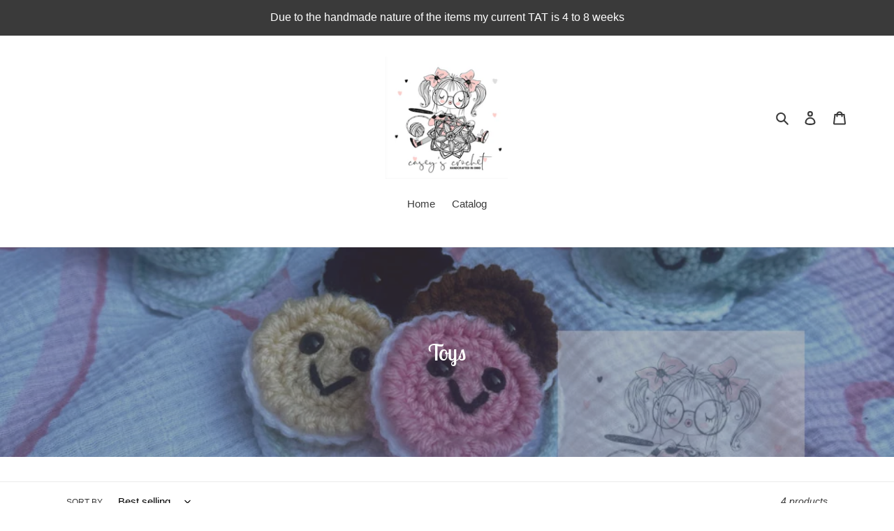

--- FILE ---
content_type: text/html; charset=utf-8
request_url: https://caseyscrochet.com/collections/toys
body_size: 41986
content:
<!doctype html>
<html class="no-js" lang="en">
<head>
  <link rel="stylesheet" href="https://obscure-escarpment-2240.herokuapp.com/stylesheets/bcpo-front.css">
  <script>var bcpo_product=null;  var bcpo_settings={"fallback":"default","auto_select":"on","load_main_image":"on","replaceImage":"on","border_style":"round","tooltips":"show","sold_out_style":"crossed-out","theme":"light","jumbo_colors":"medium","jumbo_images":"medium","circle_swatches":"","inventory_style":"amazon","override_ajax":"on","add_price_addons":"off","theme2":"off","money_format2":"${{amount}} USD","money_format_without_currency":"${{amount}}","show_currency":"off","global_auto_image_options":"","global_color_options":"","global_colors":[{"key":"","value":"ecf42f"}],"shop_currency":"USD"};var inventory_quantity = [];if(bcpo_product) { for (var i = 0; i < bcpo_product.variants.length; i += 1) { bcpo_product.variants[i].inventory_quantity = inventory_quantity[i]; }}window.bcpo = window.bcpo || {}; bcpo.cart = {"note":null,"attributes":{},"original_total_price":0,"total_price":0,"total_discount":0,"total_weight":0.0,"item_count":0,"items":[],"requires_shipping":false,"currency":"USD","items_subtotal_price":0,"cart_level_discount_applications":[],"checkout_charge_amount":0}; bcpo.ogFormData = FormData;</script>

	<style id="ymq-checkout-button-protect">
		[name="checkout"],[name="chekout"], a[href^="/checkout"], a[href="/account/login"].cart__submit, button[type="submit"].btn-order, a.btn.cart__checkout, a.cart__submit, .wc-proceed-to-checkout button, #cart_form .buttons .btn-primary, .ymq-checkout-button{
        	pointer-events: none;
        }
	</style>
	<script>
		function ymq_ready(fn){
			if(document.addEventListener){
				document.addEventListener('DOMContentLoaded',function(){
					document.removeEventListener('DOMContentLoaded',arguments.callee,false);
					fn();
				},false);
			}else if(document.attachEvent){
				document.attachEvent('onreadystatechange',function(){
					if(document.readyState=='complete'){
						document.detachEvent('onreadystatechange',arguments.callee);
						fn();
					}
				});
			}
		}
		ymq_ready(() => {
			setTimeout(function() {
				var ymq_checkout_button_protect = document.getElementById("ymq-checkout-button-protect");
				ymq_checkout_button_protect.remove();
			}, 100);
		})
    </script> 


 

 

 

 


<script src='https://cdn.shopify.com/s/files/1/0411/8639/4277/t/11/assets/spotlight.js'></script>

<link href='https://cdn.shopify.com/s/files/1/0411/8639/4277/t/11/assets/ymq-option.css' rel='stylesheet'> 

<link href='https://option.ymq.cool/option/bottom.css' rel='stylesheet'> 

<style id="ymq-jsstyle"></style> 

<script> 

	window.ymq_option = window.ymq_option || {}; 

	ymq_option.shop = `casey-s-crochet.myshopify.com`; 

	ymq_option.token = `e432164c187419775255046f8bb0562e9a0213b4f7aa67f2388bb490549bd9c2`; 

	ymq_option.timestamp = `1766380797`; 

	ymq_option.customer_id = ``; 

	ymq_option.page = `collection`; 
    
    ymq_option.cart = {"note":null,"attributes":{},"original_total_price":0,"total_price":0,"total_discount":0,"total_weight":0.0,"item_count":0,"items":[],"requires_shipping":false,"currency":"USD","items_subtotal_price":0,"cart_level_discount_applications":[],"checkout_charge_amount":0};

	ymq_option.ymq_option_branding = {}; 
	  
		ymq_option.ymq_option_branding = {"button":{"--button-background-checked-color":"#000000","--button-background-color":"#FFFFFF","--button-background-disabled-color":"#FFFFFF","--button-border-checked-color":"#000000","--button-border-color":"#000000","--button-border-disabled-color":"#000000","--button-font-checked-color":"#FFFFFF","--button-font-disabled-color":"#cccccc","--button-font-color":"#000000","--button-border-radius":"0","--button-font-size":"14","--button-line-height":"20","--button-margin-l-r":"4","--button-margin-u-d":"4","--button-padding-l-r":"16","--button-padding-u-d":"8"},"radio":{"--radio-border-color":"#BBC1E1","--radio-border-checked-color":"#BBC1E1","--radio-border-disabled-color":"#BBC1E1","--radio-border-hover-color":"#BBC1E1","--radio-background-color":"#FFFFFF","--radio-background-checked-color":"#275EFE","--radio-background-disabled-color":"#E1E6F9","--radio-background-hover-color":"#FFFFFF","--radio-inner-color":"#E1E6F9","--radio-inner-checked-color":"#FFFFFF","--radio-inner-disabled-color":"#FFFFFF"},"input":{"--input-background-checked-color":"#FFFFFF","--input-background-color":"#FFFFFF","--input-border-checked-color":"#000000","--input-border-color":"#000000","--input-font-checked-color":"#000000","--input-font-color":"#000000","--input-border-radius":"0","--input-font-size":"14","--input-padding-l-r":"16","--input-padding-u-d":"9","--input-width":"100","--input-max-width":"400"},"select":{"--select-border-color":"#000000","--select-border-checked-color":"#000000","--select-background-color":"#FFFFFF","--select-background-checked-color":"#FFFFFF","--select-font-color":"#000000","--select-font-checked-color":"#000000","--select-option-background-color":"#FFFFFF","--select-option-background-checked-color":"#F5F9FF","--select-option-background-disabled-color":"#FFFFFF","--select-option-font-color":"#000000","--select-option-font-checked-color":"#000000","--select-option-font-disabled-color":"#CCCCCC","--select-padding-u-d":"9","--select-padding-l-r":"16","--select-option-padding-u-d":"9","--select-option-padding-l-r":"16","--select-width":"100","--select-max-width":"400","--select-font-size":"14","--select-border-radius":"0"},"multiple":{"--multiple-background-color":"#F5F9FF","--multiple-font-color":"#000000","--multiple-padding-u-d":"2","--multiple-padding-l-r":"8","--multiple-font-size":"12","--multiple-border-radius":"0"},"img":{"--img-border-color":"#E1E1E1","--img-border-checked-color":"#000000","--img-border-disabled-color":"#000000","--img-width":"50","--img-height":"50","--img-margin-u-d":"2","--img-margin-l-r":"2","--img-border-radius":"4"},"upload":{"--upload-background-color":"#409EFF","--upload-font-color":"#FFFFFF","--upload-border-color":"#409EFF","--upload-padding-u-d":"12","--upload-padding-l-r":"20","--upload-font-size":"12","--upload-border-radius":"4"},"cart":{"--cart-border-color":"#000000","--buy-border-color":"#000000","--cart-border-hover-color":"#000000","--buy-border-hover-color":"#000000","--cart-background-color":"#000000","--buy-background-color":"#000000","--cart-background-hover-color":"#000000","--buy-background-hover-color":"#000000","--cart-font-color":"#FFFFFF","--buy-font-color":"#FFFFFF","--cart-font-hover-color":"#FFFFFF","--buy-font-hover-color":"#FFFFFF","--cart-padding-u-d":"12","--cart-padding-l-r":"16","--buy-padding-u-d":"12","--buy-padding-l-r":"16","--cart-margin-u-d":"4","--cart-margin-l-r":"0","--buy-margin-u-d":"4","--buy-margin-l-r":"0","--cart-width":"100","--cart-max-width":"800","--buy-width":"100","--buy-max-width":"800","--cart-font-size":"14","--cart-border-radius":"0","--buy-font-size":"14","--buy-border-radius":"0"},"quantity":{"--quantity-border-color":"#A6A3A3","--quantity-font-color":"#000000","--quantity-background-color":"#FFFFFF","--quantity-width":"150","--quantity-height":"40","--quantity-font-size":"14","--quantity-border-radius":"0"},"global":{"--global-title-color":"#000000","--global-help-color":"#000000","--global-error-color":"#DC3545","--global-title-font-size":"14","--global-help-font-size":"12","--global-error-font-size":"12","--global-margin-top":"0","--global-margin-bottom":"20","--global-margin-left":"0","--global-margin-right":"0","--global-title-margin-top":"0","--global-title-margin-bottom":"5","--global-title-margin-left":"0","--global-title-margin-right":"0","--global-help-margin-top":"5","--global-help-margin-bottom":"0","--global-help-margin-left":"0","--global-help-margin-right":"0","--global-error-margin-top":"5","--global-error-margin-bottom":"0","--global-error-margin-left":"0","--global-error-margin-right":"0"},"discount":{"--new-discount-normal-color":"#1878B9","--new-discount-error-color":"#E22120","--new-discount-layout":"flex-end"},"lan":{"require":"This is a required field.","email":"Please enter a valid email address.","phone":"Please enter the correct phone.","number":"Please enter an number.","integer":"Please enter an integer.","min_char":"Please enter no less than %s characters.","max_char":"Please enter no more than %s characters.","max_s":"Please choose less than %s options.","min_s":"Please choose more than %s options.","total_s":"Please choose %s options.","min":"Please enter no less than %s.","max":"Please enter no more than %s.","currency":"USD","sold_out":"sold out","please_choose":"Please choose","add_to_cart":"ADD TO CART","buy_it_now":"BUY IT NOW","add_price_text":"Selection will add %s to the price","discount_code":"Discount code","application":"Apply","discount_error1":"Enter a valid discount code","discount_error2":"discount code isn't valid for the items in your cart"},"price":{"--price-border-color":"#000000","--price-background-color":"#FFFFFF","--price-font-color":"#000000","--price-price-font-color":"#03de90","--price-padding-u-d":"9","--price-padding-l-r":"16","--price-width":"100","--price-max-width":"400","--price-font-size":"14","--price-border-radius":"0"},"extra":{"is_show":"0","plan":1,"quantity-box":"0","price-value":"3,4,15,6,16,7","variant-original-margin-bottom":"15","strong-dorp-down":0,"radio-unchecked":1,"close-cart-rate":1,"app-status":"1"}}; 
	 

	ymq_option.ymq_option_settings = {}; 
	
        
    
    
    
    
        
        
        	ymq_option[`ymq_extra_0`] = {}
       	
    
        
        
            
    

	
</script> 

<script src='https://option.ymq.cool/option/ymq-option.js'></script>
 

  <meta charset="utf-8">
  <meta http-equiv="X-UA-Compatible" content="IE=edge,chrome=1">
  <meta name="viewport" content="width=device-width,initial-scale=1">
  <meta name="theme-color" content="#3a3a3a">

  <link rel="preconnect" href="https://cdn.shopify.com" crossorigin>
  <link rel="preconnect" href="https://fonts.shopifycdn.com" crossorigin>
  <link rel="preconnect" href="https://monorail-edge.shopifysvc.com"><link rel="preload" href="//caseyscrochet.com/cdn/shop/t/1/assets/theme.css?v=136619971045174987231627247093" as="style">
  <link rel="preload" as="font" href="//caseyscrochet.com/cdn/fonts/lobster_two/lobstertwo_n4.0b602410ad5f8551799871f3269c276449c903ec.woff2" type="font/woff2" crossorigin>
  <link rel="preload" as="font" href="" type="font/woff2" crossorigin>
  <link rel="preload" as="font" href="" type="font/woff2" crossorigin>
  <link rel="preload" href="//caseyscrochet.com/cdn/shop/t/1/assets/theme.js?v=16203573537316399521627247093" as="script">
  <link rel="preload" href="//caseyscrochet.com/cdn/shop/t/1/assets/lazysizes.js?v=63098554868324070131627247091" as="script"><link rel="canonical" href="https://caseyscrochet.com/collections/toys"><title>Toys
&ndash; Casey’s Crochet</title><!-- /snippets/social-meta-tags.liquid -->


<meta property="og:site_name" content="Casey’s Crochet">
<meta property="og:url" content="https://caseyscrochet.com/collections/toys">
<meta property="og:title" content="Toys">
<meta property="og:type" content="product.group">
<meta property="og:description" content="Casey’s Crochet"><meta property="og:image" content="http://caseyscrochet.com/cdn/shop/collections/image.png?v=1694197570">
  <meta property="og:image:secure_url" content="https://caseyscrochet.com/cdn/shop/collections/image.png?v=1694197570">
  <meta property="og:image:width" content="960">
  <meta property="og:image:height" content="1280">


<meta name="twitter:card" content="summary_large_image">
<meta name="twitter:title" content="Toys">
<meta name="twitter:description" content="Casey’s Crochet">

  
<style data-shopify>
:root {
    --color-text: #3a3a3a;
    --color-text-rgb: 58, 58, 58;
    --color-body-text: #333232;
    --color-sale-text: #EA0606;
    --color-small-button-text-border: #3a3a3a;
    --color-text-field: #ffffff;
    --color-text-field-text: #000000;
    --color-text-field-text-rgb: 0, 0, 0;

    --color-btn-primary: #3a3a3a;
    --color-btn-primary-darker: #212121;
    --color-btn-primary-text: #ffffff;

    --color-blankstate: rgba(51, 50, 50, 0.35);
    --color-blankstate-border: rgba(51, 50, 50, 0.2);
    --color-blankstate-background: rgba(51, 50, 50, 0.1);

    --color-text-focus:#606060;
    --color-overlay-text-focus:#e6e6e6;
    --color-btn-primary-focus:#606060;
    --color-btn-social-focus:#d2d2d2;
    --color-small-button-text-border-focus:#606060;
    --predictive-search-focus:#f2f2f2;

    --color-body: #ffffff;
    --color-bg: #ffffff;
    --color-bg-rgb: 255, 255, 255;
    --color-bg-alt: rgba(51, 50, 50, 0.05);
    --color-bg-currency-selector: rgba(51, 50, 50, 0.2);

    --color-overlay-title-text: #ffffff;
    --color-image-overlay: #685858;
    --color-image-overlay-rgb: 104, 88, 88;--opacity-image-overlay: 0.4;--hover-overlay-opacity: 0.8;

    --color-border: #ebebeb;
    --color-border-form: #cccccc;
    --color-border-form-darker: #b3b3b3;

    --svg-select-icon: url(//caseyscrochet.com/cdn/shop/t/1/assets/ico-select.svg?v=29003672709104678581627247110);
    --slick-img-url: url(//caseyscrochet.com/cdn/shop/t/1/assets/ajax-loader.gif?v=41356863302472015721627247088);

    --font-weight-body--bold: 700;
    --font-weight-body--bolder: 700;

    --font-stack-header: "Lobster Two", sans-serif;
    --font-style-header: normal;
    --font-weight-header: 400;

    --font-stack-body: Helvetica, Arial, sans-serif;
    --font-style-body: normal;
    --font-weight-body: 400;

    --font-size-header: 26;

    --font-size-base: 15;

    --font-h1-desktop: 35;
    --font-h1-mobile: 32;
    --font-h2-desktop: 20;
    --font-h2-mobile: 18;
    --font-h3-mobile: 20;
    --font-h4-desktop: 17;
    --font-h4-mobile: 15;
    --font-h5-desktop: 15;
    --font-h5-mobile: 13;
    --font-h6-desktop: 14;
    --font-h6-mobile: 12;

    --font-mega-title-large-desktop: 65;

    --font-rich-text-large: 17;
    --font-rich-text-small: 13;

    
--color-video-bg: #f2f2f2;

    
    --global-color-image-loader-primary: rgba(58, 58, 58, 0.06);
    --global-color-image-loader-secondary: rgba(58, 58, 58, 0.12);
  }
</style>


  <style>*,::after,::before{box-sizing:border-box}body{margin:0}body,html{background-color:var(--color-body)}body,button{font-size:calc(var(--font-size-base) * 1px);font-family:var(--font-stack-body);font-style:var(--font-style-body);font-weight:var(--font-weight-body);color:var(--color-text);line-height:1.5}body,button{-webkit-font-smoothing:antialiased;-webkit-text-size-adjust:100%}.border-bottom{border-bottom:1px solid var(--color-border)}.btn--link{background-color:transparent;border:0;margin:0;color:var(--color-text);text-align:left}.text-right{text-align:right}.icon{display:inline-block;width:20px;height:20px;vertical-align:middle;fill:currentColor}.icon__fallback-text,.visually-hidden{position:absolute!important;overflow:hidden;clip:rect(0 0 0 0);height:1px;width:1px;margin:-1px;padding:0;border:0}svg.icon:not(.icon--full-color) circle,svg.icon:not(.icon--full-color) ellipse,svg.icon:not(.icon--full-color) g,svg.icon:not(.icon--full-color) line,svg.icon:not(.icon--full-color) path,svg.icon:not(.icon--full-color) polygon,svg.icon:not(.icon--full-color) polyline,svg.icon:not(.icon--full-color) rect,symbol.icon:not(.icon--full-color) circle,symbol.icon:not(.icon--full-color) ellipse,symbol.icon:not(.icon--full-color) g,symbol.icon:not(.icon--full-color) line,symbol.icon:not(.icon--full-color) path,symbol.icon:not(.icon--full-color) polygon,symbol.icon:not(.icon--full-color) polyline,symbol.icon:not(.icon--full-color) rect{fill:inherit;stroke:inherit}li{list-style:none}.list--inline{padding:0;margin:0}.list--inline>li{display:inline-block;margin-bottom:0;vertical-align:middle}a{color:var(--color-text);text-decoration:none}.h1,.h2,h1,h2{margin:0 0 17.5px;font-family:var(--font-stack-header);font-style:var(--font-style-header);font-weight:var(--font-weight-header);line-height:1.2;overflow-wrap:break-word;word-wrap:break-word}.h1 a,.h2 a,h1 a,h2 a{color:inherit;text-decoration:none;font-weight:inherit}.h1,h1{font-size:calc(((var(--font-h1-desktop))/ (var(--font-size-base))) * 1em);text-transform:none;letter-spacing:0}@media only screen and (max-width:749px){.h1,h1{font-size:calc(((var(--font-h1-mobile))/ (var(--font-size-base))) * 1em)}}.h2,h2{font-size:calc(((var(--font-h2-desktop))/ (var(--font-size-base))) * 1em);text-transform:uppercase;letter-spacing:.1em}@media only screen and (max-width:749px){.h2,h2{font-size:calc(((var(--font-h2-mobile))/ (var(--font-size-base))) * 1em)}}p{color:var(--color-body-text);margin:0 0 19.44444px}@media only screen and (max-width:749px){p{font-size:calc(((var(--font-size-base) - 1)/ (var(--font-size-base))) * 1em)}}p:last-child{margin-bottom:0}@media only screen and (max-width:749px){.small--hide{display:none!important}}.grid{list-style:none;margin:0;padding:0;margin-left:-30px}.grid::after{content:'';display:table;clear:both}@media only screen and (max-width:749px){.grid{margin-left:-22px}}.grid::after{content:'';display:table;clear:both}.grid--no-gutters{margin-left:0}.grid--no-gutters .grid__item{padding-left:0}.grid--table{display:table;table-layout:fixed;width:100%}.grid--table>.grid__item{float:none;display:table-cell;vertical-align:middle}.grid__item{float:left;padding-left:30px;width:100%}@media only screen and (max-width:749px){.grid__item{padding-left:22px}}.grid__item[class*="--push"]{position:relative}@media only screen and (min-width:750px){.medium-up--one-quarter{width:25%}.medium-up--push-one-third{width:33.33%}.medium-up--one-half{width:50%}.medium-up--push-one-third{left:33.33%;position:relative}}.site-header{position:relative;background-color:var(--color-body)}@media only screen and (max-width:749px){.site-header{border-bottom:1px solid var(--color-border)}}@media only screen and (min-width:750px){.site-header{padding:0 55px}.site-header.logo--center{padding-top:30px}}.site-header__logo{margin:15px 0}.logo-align--center .site-header__logo{text-align:center;margin:0 auto}@media only screen and (max-width:749px){.logo-align--center .site-header__logo{text-align:left;margin:15px 0}}@media only screen and (max-width:749px){.site-header__logo{padding-left:22px;text-align:left}.site-header__logo img{margin:0}}.site-header__logo-link{display:inline-block;word-break:break-word}@media only screen and (min-width:750px){.logo-align--center .site-header__logo-link{margin:0 auto}}.site-header__logo-image{display:block}@media only screen and (min-width:750px){.site-header__logo-image{margin:0 auto}}.site-header__logo-image img{width:100%}.site-header__logo-image--centered img{margin:0 auto}.site-header__logo img{display:block}.site-header__icons{position:relative;white-space:nowrap}@media only screen and (max-width:749px){.site-header__icons{width:auto;padding-right:13px}.site-header__icons .btn--link,.site-header__icons .site-header__cart{font-size:calc(((var(--font-size-base))/ (var(--font-size-base))) * 1em)}}.site-header__icons-wrapper{position:relative;display:-webkit-flex;display:-ms-flexbox;display:flex;width:100%;-ms-flex-align:center;-webkit-align-items:center;-moz-align-items:center;-ms-align-items:center;-o-align-items:center;align-items:center;-webkit-justify-content:flex-end;-ms-justify-content:flex-end;justify-content:flex-end}.site-header__account,.site-header__cart,.site-header__search{position:relative}.site-header__search.site-header__icon{display:none}@media only screen and (min-width:1400px){.site-header__search.site-header__icon{display:block}}.site-header__search-toggle{display:block}@media only screen and (min-width:750px){.site-header__account,.site-header__cart{padding:10px 11px}}.site-header__cart-title,.site-header__search-title{position:absolute!important;overflow:hidden;clip:rect(0 0 0 0);height:1px;width:1px;margin:-1px;padding:0;border:0;display:block;vertical-align:middle}.site-header__cart-title{margin-right:3px}.site-header__cart-count{display:flex;align-items:center;justify-content:center;position:absolute;right:.4rem;top:.2rem;font-weight:700;background-color:var(--color-btn-primary);color:var(--color-btn-primary-text);border-radius:50%;min-width:1em;height:1em}.site-header__cart-count span{font-family:HelveticaNeue,"Helvetica Neue",Helvetica,Arial,sans-serif;font-size:calc(11em / 16);line-height:1}@media only screen and (max-width:749px){.site-header__cart-count{top:calc(7em / 16);right:0;border-radius:50%;min-width:calc(19em / 16);height:calc(19em / 16)}}@media only screen and (max-width:749px){.site-header__cart-count span{padding:.25em calc(6em / 16);font-size:12px}}.site-header__menu{display:none}@media only screen and (max-width:749px){.site-header__icon{display:inline-block;vertical-align:middle;padding:10px 11px;margin:0}}@media only screen and (min-width:750px){.site-header__icon .icon-search{margin-right:3px}}.announcement-bar{z-index:10;position:relative;text-align:center;border-bottom:1px solid transparent;padding:2px}.announcement-bar__link{display:block}.announcement-bar__message{display:block;padding:11px 22px;font-size:calc(((16)/ (var(--font-size-base))) * 1em);font-weight:var(--font-weight-header)}@media only screen and (min-width:750px){.announcement-bar__message{padding-left:55px;padding-right:55px}}.site-nav{position:relative;padding:0;text-align:center;margin:25px 0}.site-nav a{padding:3px 10px}.site-nav__link{display:block;white-space:nowrap}.site-nav--centered .site-nav__link{padding-top:0}.site-nav__link .icon-chevron-down{width:calc(8em / 16);height:calc(8em / 16);margin-left:.5rem}.site-nav__label{border-bottom:1px solid transparent}.site-nav__link--active .site-nav__label{border-bottom-color:var(--color-text)}.site-nav__link--button{border:none;background-color:transparent;padding:3px 10px}.site-header__mobile-nav{z-index:11;position:relative;background-color:var(--color-body)}@media only screen and (max-width:749px){.site-header__mobile-nav{display:-webkit-flex;display:-ms-flexbox;display:flex;width:100%;-ms-flex-align:center;-webkit-align-items:center;-moz-align-items:center;-ms-align-items:center;-o-align-items:center;align-items:center}}.mobile-nav--open .icon-close{display:none}.main-content{opacity:0}.main-content .shopify-section{display:none}.main-content .shopify-section:first-child{display:inherit}.critical-hidden{display:none}</style>

  <script>
    window.performance.mark('debut:theme_stylesheet_loaded.start');

    function onLoadStylesheet() {
      performance.mark('debut:theme_stylesheet_loaded.end');
      performance.measure('debut:theme_stylesheet_loaded', 'debut:theme_stylesheet_loaded.start', 'debut:theme_stylesheet_loaded.end');

      var url = "//caseyscrochet.com/cdn/shop/t/1/assets/theme.css?v=136619971045174987231627247093";
      var link = document.querySelector('link[href="' + url + '"]');
      link.loaded = true;
      link.dispatchEvent(new Event('load'));
    }
  </script>

  <link rel="stylesheet" href="//caseyscrochet.com/cdn/shop/t/1/assets/theme.css?v=136619971045174987231627247093" type="text/css" media="print" onload="this.media='all';onLoadStylesheet()">

  <style>
    @font-face {
  font-family: "Lobster Two";
  font-weight: 400;
  font-style: normal;
  font-display: swap;
  src: url("//caseyscrochet.com/cdn/fonts/lobster_two/lobstertwo_n4.0b602410ad5f8551799871f3269c276449c903ec.woff2") format("woff2"),
       url("//caseyscrochet.com/cdn/fonts/lobster_two/lobstertwo_n4.951ade9bd3ac6c1cb6b7b727db26bee258c81947.woff") format("woff");
}

    
    
    
    
    
  </style>

  <script>
    var theme = {
      breakpoints: {
        medium: 750,
        large: 990,
        widescreen: 1400
      },
      strings: {
        addToCart: "Add to cart",
        soldOut: "Sold out",
        unavailable: "Unavailable",
        regularPrice: "Regular price",
        salePrice: "Sale price",
        sale: "Sale",
        fromLowestPrice: "from [price]",
        vendor: "Vendor",
        showMore: "Show More",
        showLess: "Show Less",
        searchFor: "Search for",
        addressError: "Error looking up that address",
        addressNoResults: "No results for that address",
        addressQueryLimit: "You have exceeded the Google API usage limit. Consider upgrading to a \u003ca href=\"https:\/\/developers.google.com\/maps\/premium\/usage-limits\"\u003ePremium Plan\u003c\/a\u003e.",
        authError: "There was a problem authenticating your Google Maps account.",
        newWindow: "Opens in a new window.",
        external: "Opens external website.",
        newWindowExternal: "Opens external website in a new window.",
        removeLabel: "Remove [product]",
        update: "Update",
        quantity: "Quantity",
        discountedTotal: "Discounted total",
        regularTotal: "Regular total",
        priceColumn: "See Price column for discount details.",
        quantityMinimumMessage: "Quantity must be 1 or more",
        cartError: "There was an error while updating your cart. Please try again.",
        removedItemMessage: "Removed \u003cspan class=\"cart__removed-product-details\"\u003e([quantity]) [link]\u003c\/span\u003e from your cart.",
        unitPrice: "Unit price",
        unitPriceSeparator: "per",
        oneCartCount: "1 item",
        otherCartCount: "[count] items",
        quantityLabel: "Quantity: [count]",
        products: "Products",
        loading: "Loading",
        number_of_results: "[result_number] of [results_count]",
        number_of_results_found: "[results_count] results found",
        one_result_found: "1 result found"
      },
      moneyFormat: "${{amount}}",
      moneyFormatWithCurrency: "${{amount}} USD",
      settings: {
        predictiveSearchEnabled: true,
        predictiveSearchShowPrice: false,
        predictiveSearchShowVendor: false
      },
      stylesheet: "//caseyscrochet.com/cdn/shop/t/1/assets/theme.css?v=136619971045174987231627247093"
    };theme.backToCollection = {
        collection: {
          title: "Toys",
          link: "https://caseyscrochet.com/collections/toys"
        }
      };
      sessionStorage.setItem("backToCollection", JSON.stringify(theme.backToCollection.collection));document.documentElement.className = document.documentElement.className.replace('no-js', 'js');
  </script><script src="//caseyscrochet.com/cdn/shop/t/1/assets/theme.js?v=16203573537316399521627247093" defer="defer"></script>
  <script src="//caseyscrochet.com/cdn/shop/t/1/assets/lazysizes.js?v=63098554868324070131627247091" async="async"></script>

  <script type="text/javascript">
    if (window.MSInputMethodContext && document.documentMode) {
      var scripts = document.getElementsByTagName('script')[0];
      var polyfill = document.createElement("script");
      polyfill.defer = true;
      polyfill.src = "//caseyscrochet.com/cdn/shop/t/1/assets/ie11CustomProperties.min.js?v=146208399201472936201627247091";

      scripts.parentNode.insertBefore(polyfill, scripts);
    }
  </script>

  <script>window.performance && window.performance.mark && window.performance.mark('shopify.content_for_header.start');</script><meta id="shopify-digital-wallet" name="shopify-digital-wallet" content="/58594656411/digital_wallets/dialog">
<meta name="shopify-checkout-api-token" content="b2ed8f6bd1bc8f650d5afb9dbf2324d9">
<meta id="in-context-paypal-metadata" data-shop-id="58594656411" data-venmo-supported="false" data-environment="production" data-locale="en_US" data-paypal-v4="true" data-currency="USD">
<link rel="alternate" type="application/atom+xml" title="Feed" href="/collections/toys.atom" />
<link rel="alternate" type="application/json+oembed" href="https://caseyscrochet.com/collections/toys.oembed">
<script async="async" src="/checkouts/internal/preloads.js?locale=en-US"></script>
<link rel="preconnect" href="https://shop.app" crossorigin="anonymous">
<script async="async" src="https://shop.app/checkouts/internal/preloads.js?locale=en-US&shop_id=58594656411" crossorigin="anonymous"></script>
<script id="apple-pay-shop-capabilities" type="application/json">{"shopId":58594656411,"countryCode":"US","currencyCode":"USD","merchantCapabilities":["supports3DS"],"merchantId":"gid:\/\/shopify\/Shop\/58594656411","merchantName":"Casey’s Crochet","requiredBillingContactFields":["postalAddress","email"],"requiredShippingContactFields":["postalAddress","email"],"shippingType":"shipping","supportedNetworks":["visa","masterCard","amex","discover","elo","jcb"],"total":{"type":"pending","label":"Casey’s Crochet","amount":"1.00"},"shopifyPaymentsEnabled":true,"supportsSubscriptions":true}</script>
<script id="shopify-features" type="application/json">{"accessToken":"b2ed8f6bd1bc8f650d5afb9dbf2324d9","betas":["rich-media-storefront-analytics"],"domain":"caseyscrochet.com","predictiveSearch":true,"shopId":58594656411,"locale":"en"}</script>
<script>var Shopify = Shopify || {};
Shopify.shop = "casey-s-crochet.myshopify.com";
Shopify.locale = "en";
Shopify.currency = {"active":"USD","rate":"1.0"};
Shopify.country = "US";
Shopify.theme = {"name":"Debut","id":125235658907,"schema_name":"Debut","schema_version":"17.13.0","theme_store_id":796,"role":"main"};
Shopify.theme.handle = "null";
Shopify.theme.style = {"id":null,"handle":null};
Shopify.cdnHost = "caseyscrochet.com/cdn";
Shopify.routes = Shopify.routes || {};
Shopify.routes.root = "/";</script>
<script type="module">!function(o){(o.Shopify=o.Shopify||{}).modules=!0}(window);</script>
<script>!function(o){function n(){var o=[];function n(){o.push(Array.prototype.slice.apply(arguments))}return n.q=o,n}var t=o.Shopify=o.Shopify||{};t.loadFeatures=n(),t.autoloadFeatures=n()}(window);</script>
<script>
  window.ShopifyPay = window.ShopifyPay || {};
  window.ShopifyPay.apiHost = "shop.app\/pay";
  window.ShopifyPay.redirectState = null;
</script>
<script id="shop-js-analytics" type="application/json">{"pageType":"collection"}</script>
<script defer="defer" async type="module" src="//caseyscrochet.com/cdn/shopifycloud/shop-js/modules/v2/client.init-shop-cart-sync_DtuiiIyl.en.esm.js"></script>
<script defer="defer" async type="module" src="//caseyscrochet.com/cdn/shopifycloud/shop-js/modules/v2/chunk.common_CUHEfi5Q.esm.js"></script>
<script type="module">
  await import("//caseyscrochet.com/cdn/shopifycloud/shop-js/modules/v2/client.init-shop-cart-sync_DtuiiIyl.en.esm.js");
await import("//caseyscrochet.com/cdn/shopifycloud/shop-js/modules/v2/chunk.common_CUHEfi5Q.esm.js");

  window.Shopify.SignInWithShop?.initShopCartSync?.({"fedCMEnabled":true,"windoidEnabled":true});

</script>
<script>
  window.Shopify = window.Shopify || {};
  if (!window.Shopify.featureAssets) window.Shopify.featureAssets = {};
  window.Shopify.featureAssets['shop-js'] = {"shop-cart-sync":["modules/v2/client.shop-cart-sync_DFoTY42P.en.esm.js","modules/v2/chunk.common_CUHEfi5Q.esm.js"],"init-fed-cm":["modules/v2/client.init-fed-cm_D2UNy1i2.en.esm.js","modules/v2/chunk.common_CUHEfi5Q.esm.js"],"init-shop-email-lookup-coordinator":["modules/v2/client.init-shop-email-lookup-coordinator_BQEe2rDt.en.esm.js","modules/v2/chunk.common_CUHEfi5Q.esm.js"],"shop-cash-offers":["modules/v2/client.shop-cash-offers_3CTtReFF.en.esm.js","modules/v2/chunk.common_CUHEfi5Q.esm.js","modules/v2/chunk.modal_BewljZkx.esm.js"],"shop-button":["modules/v2/client.shop-button_C6oxCjDL.en.esm.js","modules/v2/chunk.common_CUHEfi5Q.esm.js"],"init-windoid":["modules/v2/client.init-windoid_5pix8xhK.en.esm.js","modules/v2/chunk.common_CUHEfi5Q.esm.js"],"avatar":["modules/v2/client.avatar_BTnouDA3.en.esm.js"],"init-shop-cart-sync":["modules/v2/client.init-shop-cart-sync_DtuiiIyl.en.esm.js","modules/v2/chunk.common_CUHEfi5Q.esm.js"],"shop-toast-manager":["modules/v2/client.shop-toast-manager_BYv_8cH1.en.esm.js","modules/v2/chunk.common_CUHEfi5Q.esm.js"],"pay-button":["modules/v2/client.pay-button_FnF9EIkY.en.esm.js","modules/v2/chunk.common_CUHEfi5Q.esm.js"],"shop-login-button":["modules/v2/client.shop-login-button_CH1KUpOf.en.esm.js","modules/v2/chunk.common_CUHEfi5Q.esm.js","modules/v2/chunk.modal_BewljZkx.esm.js"],"init-customer-accounts-sign-up":["modules/v2/client.init-customer-accounts-sign-up_aj7QGgYS.en.esm.js","modules/v2/client.shop-login-button_CH1KUpOf.en.esm.js","modules/v2/chunk.common_CUHEfi5Q.esm.js","modules/v2/chunk.modal_BewljZkx.esm.js"],"init-shop-for-new-customer-accounts":["modules/v2/client.init-shop-for-new-customer-accounts_NbnYRf_7.en.esm.js","modules/v2/client.shop-login-button_CH1KUpOf.en.esm.js","modules/v2/chunk.common_CUHEfi5Q.esm.js","modules/v2/chunk.modal_BewljZkx.esm.js"],"init-customer-accounts":["modules/v2/client.init-customer-accounts_ppedhqCH.en.esm.js","modules/v2/client.shop-login-button_CH1KUpOf.en.esm.js","modules/v2/chunk.common_CUHEfi5Q.esm.js","modules/v2/chunk.modal_BewljZkx.esm.js"],"shop-follow-button":["modules/v2/client.shop-follow-button_CMIBBa6u.en.esm.js","modules/v2/chunk.common_CUHEfi5Q.esm.js","modules/v2/chunk.modal_BewljZkx.esm.js"],"lead-capture":["modules/v2/client.lead-capture_But0hIyf.en.esm.js","modules/v2/chunk.common_CUHEfi5Q.esm.js","modules/v2/chunk.modal_BewljZkx.esm.js"],"checkout-modal":["modules/v2/client.checkout-modal_BBxc70dQ.en.esm.js","modules/v2/chunk.common_CUHEfi5Q.esm.js","modules/v2/chunk.modal_BewljZkx.esm.js"],"shop-login":["modules/v2/client.shop-login_hM3Q17Kl.en.esm.js","modules/v2/chunk.common_CUHEfi5Q.esm.js","modules/v2/chunk.modal_BewljZkx.esm.js"],"payment-terms":["modules/v2/client.payment-terms_CAtGlQYS.en.esm.js","modules/v2/chunk.common_CUHEfi5Q.esm.js","modules/v2/chunk.modal_BewljZkx.esm.js"]};
</script>
<script>(function() {
  var isLoaded = false;
  function asyncLoad() {
    if (isLoaded) return;
    isLoaded = true;
    var urls = ["https:\/\/guardia1.com\/App\/Shopify\/FortifyShipping.js?shop=casey-s-crochet.myshopify.com"];
    for (var i = 0; i < urls.length; i++) {
      var s = document.createElement('script');
      s.type = 'text/javascript';
      s.async = true;
      s.src = urls[i];
      var x = document.getElementsByTagName('script')[0];
      x.parentNode.insertBefore(s, x);
    }
  };
  if(window.attachEvent) {
    window.attachEvent('onload', asyncLoad);
  } else {
    window.addEventListener('load', asyncLoad, false);
  }
})();</script>
<script id="__st">var __st={"a":58594656411,"offset":-18000,"reqid":"e49a3c70-7913-4cc3-a417-1a01fa3fe9ec-1766380797","pageurl":"caseyscrochet.com\/collections\/toys","u":"911426a1efb1","p":"collection","rtyp":"collection","rid":292870422683};</script>
<script>window.ShopifyPaypalV4VisibilityTracking = true;</script>
<script id="captcha-bootstrap">!function(){'use strict';const t='contact',e='account',n='new_comment',o=[[t,t],['blogs',n],['comments',n],[t,'customer']],c=[[e,'customer_login'],[e,'guest_login'],[e,'recover_customer_password'],[e,'create_customer']],r=t=>t.map((([t,e])=>`form[action*='/${t}']:not([data-nocaptcha='true']) input[name='form_type'][value='${e}']`)).join(','),a=t=>()=>t?[...document.querySelectorAll(t)].map((t=>t.form)):[];function s(){const t=[...o],e=r(t);return a(e)}const i='password',u='form_key',d=['recaptcha-v3-token','g-recaptcha-response','h-captcha-response',i],f=()=>{try{return window.sessionStorage}catch{return}},m='__shopify_v',_=t=>t.elements[u];function p(t,e,n=!1){try{const o=window.sessionStorage,c=JSON.parse(o.getItem(e)),{data:r}=function(t){const{data:e,action:n}=t;return t[m]||n?{data:e,action:n}:{data:t,action:n}}(c);for(const[e,n]of Object.entries(r))t.elements[e]&&(t.elements[e].value=n);n&&o.removeItem(e)}catch(o){console.error('form repopulation failed',{error:o})}}const l='form_type',E='cptcha';function T(t){t.dataset[E]=!0}const w=window,h=w.document,L='Shopify',v='ce_forms',y='captcha';let A=!1;((t,e)=>{const n=(g='f06e6c50-85a8-45c8-87d0-21a2b65856fe',I='https://cdn.shopify.com/shopifycloud/storefront-forms-hcaptcha/ce_storefront_forms_captcha_hcaptcha.v1.5.2.iife.js',D={infoText:'Protected by hCaptcha',privacyText:'Privacy',termsText:'Terms'},(t,e,n)=>{const o=w[L][v],c=o.bindForm;if(c)return c(t,g,e,D).then(n);var r;o.q.push([[t,g,e,D],n]),r=I,A||(h.body.append(Object.assign(h.createElement('script'),{id:'captcha-provider',async:!0,src:r})),A=!0)});var g,I,D;w[L]=w[L]||{},w[L][v]=w[L][v]||{},w[L][v].q=[],w[L][y]=w[L][y]||{},w[L][y].protect=function(t,e){n(t,void 0,e),T(t)},Object.freeze(w[L][y]),function(t,e,n,w,h,L){const[v,y,A,g]=function(t,e,n){const i=e?o:[],u=t?c:[],d=[...i,...u],f=r(d),m=r(i),_=r(d.filter((([t,e])=>n.includes(e))));return[a(f),a(m),a(_),s()]}(w,h,L),I=t=>{const e=t.target;return e instanceof HTMLFormElement?e:e&&e.form},D=t=>v().includes(t);t.addEventListener('submit',(t=>{const e=I(t);if(!e)return;const n=D(e)&&!e.dataset.hcaptchaBound&&!e.dataset.recaptchaBound,o=_(e),c=g().includes(e)&&(!o||!o.value);(n||c)&&t.preventDefault(),c&&!n&&(function(t){try{if(!f())return;!function(t){const e=f();if(!e)return;const n=_(t);if(!n)return;const o=n.value;o&&e.removeItem(o)}(t);const e=Array.from(Array(32),(()=>Math.random().toString(36)[2])).join('');!function(t,e){_(t)||t.append(Object.assign(document.createElement('input'),{type:'hidden',name:u})),t.elements[u].value=e}(t,e),function(t,e){const n=f();if(!n)return;const o=[...t.querySelectorAll(`input[type='${i}']`)].map((({name:t})=>t)),c=[...d,...o],r={};for(const[a,s]of new FormData(t).entries())c.includes(a)||(r[a]=s);n.setItem(e,JSON.stringify({[m]:1,action:t.action,data:r}))}(t,e)}catch(e){console.error('failed to persist form',e)}}(e),e.submit())}));const S=(t,e)=>{t&&!t.dataset[E]&&(n(t,e.some((e=>e===t))),T(t))};for(const o of['focusin','change'])t.addEventListener(o,(t=>{const e=I(t);D(e)&&S(e,y())}));const B=e.get('form_key'),M=e.get(l),P=B&&M;t.addEventListener('DOMContentLoaded',(()=>{const t=y();if(P)for(const e of t)e.elements[l].value===M&&p(e,B);[...new Set([...A(),...v().filter((t=>'true'===t.dataset.shopifyCaptcha))])].forEach((e=>S(e,t)))}))}(h,new URLSearchParams(w.location.search),n,t,e,['guest_login'])})(!0,!0)}();</script>
<script integrity="sha256-4kQ18oKyAcykRKYeNunJcIwy7WH5gtpwJnB7kiuLZ1E=" data-source-attribution="shopify.loadfeatures" defer="defer" src="//caseyscrochet.com/cdn/shopifycloud/storefront/assets/storefront/load_feature-a0a9edcb.js" crossorigin="anonymous"></script>
<script crossorigin="anonymous" defer="defer" src="//caseyscrochet.com/cdn/shopifycloud/storefront/assets/shopify_pay/storefront-65b4c6d7.js?v=20250812"></script>
<script data-source-attribution="shopify.dynamic_checkout.dynamic.init">var Shopify=Shopify||{};Shopify.PaymentButton=Shopify.PaymentButton||{isStorefrontPortableWallets:!0,init:function(){window.Shopify.PaymentButton.init=function(){};var t=document.createElement("script");t.src="https://caseyscrochet.com/cdn/shopifycloud/portable-wallets/latest/portable-wallets.en.js",t.type="module",document.head.appendChild(t)}};
</script>
<script data-source-attribution="shopify.dynamic_checkout.buyer_consent">
  function portableWalletsHideBuyerConsent(e){var t=document.getElementById("shopify-buyer-consent"),n=document.getElementById("shopify-subscription-policy-button");t&&n&&(t.classList.add("hidden"),t.setAttribute("aria-hidden","true"),n.removeEventListener("click",e))}function portableWalletsShowBuyerConsent(e){var t=document.getElementById("shopify-buyer-consent"),n=document.getElementById("shopify-subscription-policy-button");t&&n&&(t.classList.remove("hidden"),t.removeAttribute("aria-hidden"),n.addEventListener("click",e))}window.Shopify?.PaymentButton&&(window.Shopify.PaymentButton.hideBuyerConsent=portableWalletsHideBuyerConsent,window.Shopify.PaymentButton.showBuyerConsent=portableWalletsShowBuyerConsent);
</script>
<script data-source-attribution="shopify.dynamic_checkout.cart.bootstrap">document.addEventListener("DOMContentLoaded",(function(){function t(){return document.querySelector("shopify-accelerated-checkout-cart, shopify-accelerated-checkout")}if(t())Shopify.PaymentButton.init();else{new MutationObserver((function(e,n){t()&&(Shopify.PaymentButton.init(),n.disconnect())})).observe(document.body,{childList:!0,subtree:!0})}}));
</script>
<link id="shopify-accelerated-checkout-styles" rel="stylesheet" media="screen" href="https://caseyscrochet.com/cdn/shopifycloud/portable-wallets/latest/accelerated-checkout-backwards-compat.css" crossorigin="anonymous">
<style id="shopify-accelerated-checkout-cart">
        #shopify-buyer-consent {
  margin-top: 1em;
  display: inline-block;
  width: 100%;
}

#shopify-buyer-consent.hidden {
  display: none;
}

#shopify-subscription-policy-button {
  background: none;
  border: none;
  padding: 0;
  text-decoration: underline;
  font-size: inherit;
  cursor: pointer;
}

#shopify-subscription-policy-button::before {
  box-shadow: none;
}

      </style>

<script>window.performance && window.performance.mark && window.performance.mark('shopify.content_for_header.end');</script>
  <script id="vopo-head">(function () { if (((document.documentElement.innerHTML.includes('asyncLoad') && !document.documentElement.innerHTML.includes('\/obscure' + '-escarpment-2240')) || (window.bcpo && bcpo.disabled)) && !window.location.href.match(/[&?]yesbcpo/)) return; var script = document.createElement('script'); script.src = "https://obscure-escarpment-2240.herokuapp.com/js/best_custom_product_options.js?shop=casey-s-crochet.myshopify.com"; var vopoHead = document.getElementById('vopo-head'); vopoHead.parentNode.insertBefore(script, vopoHead); })();</script>






<script>
  function KDStrikeoutSubtotal(subtotalSelector){
    var subTotalHtml = `$0.00`.replace('"', '\"');
    var newTotalHtml = `$-0.10`.replace('"', '\"');
    document.querySelector(subtotalSelector).innerHTML = "<del class='af_del_overwrite'>"+ subTotalHtml + "</del> " + newTotalHtml;
  }
</script><script src="https://cdn.shopify.com/extensions/019b216e-5c7f-7be3-b9d9-d00a942f3cf0/option-cli3-368/assets/gpomain.js" type="text/javascript" defer="defer"></script>
<link href="https://monorail-edge.shopifysvc.com" rel="dns-prefetch">
<script>(function(){if ("sendBeacon" in navigator && "performance" in window) {try {var session_token_from_headers = performance.getEntriesByType('navigation')[0].serverTiming.find(x => x.name == '_s').description;} catch {var session_token_from_headers = undefined;}var session_cookie_matches = document.cookie.match(/_shopify_s=([^;]*)/);var session_token_from_cookie = session_cookie_matches && session_cookie_matches.length === 2 ? session_cookie_matches[1] : "";var session_token = session_token_from_headers || session_token_from_cookie || "";function handle_abandonment_event(e) {var entries = performance.getEntries().filter(function(entry) {return /monorail-edge.shopifysvc.com/.test(entry.name);});if (!window.abandonment_tracked && entries.length === 0) {window.abandonment_tracked = true;var currentMs = Date.now();var navigation_start = performance.timing.navigationStart;var payload = {shop_id: 58594656411,url: window.location.href,navigation_start,duration: currentMs - navigation_start,session_token,page_type: "collection"};window.navigator.sendBeacon("https://monorail-edge.shopifysvc.com/v1/produce", JSON.stringify({schema_id: "online_store_buyer_site_abandonment/1.1",payload: payload,metadata: {event_created_at_ms: currentMs,event_sent_at_ms: currentMs}}));}}window.addEventListener('pagehide', handle_abandonment_event);}}());</script>
<script id="web-pixels-manager-setup">(function e(e,d,r,n,o){if(void 0===o&&(o={}),!Boolean(null===(a=null===(i=window.Shopify)||void 0===i?void 0:i.analytics)||void 0===a?void 0:a.replayQueue)){var i,a;window.Shopify=window.Shopify||{};var t=window.Shopify;t.analytics=t.analytics||{};var s=t.analytics;s.replayQueue=[],s.publish=function(e,d,r){return s.replayQueue.push([e,d,r]),!0};try{self.performance.mark("wpm:start")}catch(e){}var l=function(){var e={modern:/Edge?\/(1{2}[4-9]|1[2-9]\d|[2-9]\d{2}|\d{4,})\.\d+(\.\d+|)|Firefox\/(1{2}[4-9]|1[2-9]\d|[2-9]\d{2}|\d{4,})\.\d+(\.\d+|)|Chrom(ium|e)\/(9{2}|\d{3,})\.\d+(\.\d+|)|(Maci|X1{2}).+ Version\/(15\.\d+|(1[6-9]|[2-9]\d|\d{3,})\.\d+)([,.]\d+|)( \(\w+\)|)( Mobile\/\w+|) Safari\/|Chrome.+OPR\/(9{2}|\d{3,})\.\d+\.\d+|(CPU[ +]OS|iPhone[ +]OS|CPU[ +]iPhone|CPU IPhone OS|CPU iPad OS)[ +]+(15[._]\d+|(1[6-9]|[2-9]\d|\d{3,})[._]\d+)([._]\d+|)|Android:?[ /-](13[3-9]|1[4-9]\d|[2-9]\d{2}|\d{4,})(\.\d+|)(\.\d+|)|Android.+Firefox\/(13[5-9]|1[4-9]\d|[2-9]\d{2}|\d{4,})\.\d+(\.\d+|)|Android.+Chrom(ium|e)\/(13[3-9]|1[4-9]\d|[2-9]\d{2}|\d{4,})\.\d+(\.\d+|)|SamsungBrowser\/([2-9]\d|\d{3,})\.\d+/,legacy:/Edge?\/(1[6-9]|[2-9]\d|\d{3,})\.\d+(\.\d+|)|Firefox\/(5[4-9]|[6-9]\d|\d{3,})\.\d+(\.\d+|)|Chrom(ium|e)\/(5[1-9]|[6-9]\d|\d{3,})\.\d+(\.\d+|)([\d.]+$|.*Safari\/(?![\d.]+ Edge\/[\d.]+$))|(Maci|X1{2}).+ Version\/(10\.\d+|(1[1-9]|[2-9]\d|\d{3,})\.\d+)([,.]\d+|)( \(\w+\)|)( Mobile\/\w+|) Safari\/|Chrome.+OPR\/(3[89]|[4-9]\d|\d{3,})\.\d+\.\d+|(CPU[ +]OS|iPhone[ +]OS|CPU[ +]iPhone|CPU IPhone OS|CPU iPad OS)[ +]+(10[._]\d+|(1[1-9]|[2-9]\d|\d{3,})[._]\d+)([._]\d+|)|Android:?[ /-](13[3-9]|1[4-9]\d|[2-9]\d{2}|\d{4,})(\.\d+|)(\.\d+|)|Mobile Safari.+OPR\/([89]\d|\d{3,})\.\d+\.\d+|Android.+Firefox\/(13[5-9]|1[4-9]\d|[2-9]\d{2}|\d{4,})\.\d+(\.\d+|)|Android.+Chrom(ium|e)\/(13[3-9]|1[4-9]\d|[2-9]\d{2}|\d{4,})\.\d+(\.\d+|)|Android.+(UC? ?Browser|UCWEB|U3)[ /]?(15\.([5-9]|\d{2,})|(1[6-9]|[2-9]\d|\d{3,})\.\d+)\.\d+|SamsungBrowser\/(5\.\d+|([6-9]|\d{2,})\.\d+)|Android.+MQ{2}Browser\/(14(\.(9|\d{2,})|)|(1[5-9]|[2-9]\d|\d{3,})(\.\d+|))(\.\d+|)|K[Aa][Ii]OS\/(3\.\d+|([4-9]|\d{2,})\.\d+)(\.\d+|)/},d=e.modern,r=e.legacy,n=navigator.userAgent;return n.match(d)?"modern":n.match(r)?"legacy":"unknown"}(),u="modern"===l?"modern":"legacy",c=(null!=n?n:{modern:"",legacy:""})[u],f=function(e){return[e.baseUrl,"/wpm","/b",e.hashVersion,"modern"===e.buildTarget?"m":"l",".js"].join("")}({baseUrl:d,hashVersion:r,buildTarget:u}),m=function(e){var d=e.version,r=e.bundleTarget,n=e.surface,o=e.pageUrl,i=e.monorailEndpoint;return{emit:function(e){var a=e.status,t=e.errorMsg,s=(new Date).getTime(),l=JSON.stringify({metadata:{event_sent_at_ms:s},events:[{schema_id:"web_pixels_manager_load/3.1",payload:{version:d,bundle_target:r,page_url:o,status:a,surface:n,error_msg:t},metadata:{event_created_at_ms:s}}]});if(!i)return console&&console.warn&&console.warn("[Web Pixels Manager] No Monorail endpoint provided, skipping logging."),!1;try{return self.navigator.sendBeacon.bind(self.navigator)(i,l)}catch(e){}var u=new XMLHttpRequest;try{return u.open("POST",i,!0),u.setRequestHeader("Content-Type","text/plain"),u.send(l),!0}catch(e){return console&&console.warn&&console.warn("[Web Pixels Manager] Got an unhandled error while logging to Monorail."),!1}}}}({version:r,bundleTarget:l,surface:e.surface,pageUrl:self.location.href,monorailEndpoint:e.monorailEndpoint});try{o.browserTarget=l,function(e){var d=e.src,r=e.async,n=void 0===r||r,o=e.onload,i=e.onerror,a=e.sri,t=e.scriptDataAttributes,s=void 0===t?{}:t,l=document.createElement("script"),u=document.querySelector("head"),c=document.querySelector("body");if(l.async=n,l.src=d,a&&(l.integrity=a,l.crossOrigin="anonymous"),s)for(var f in s)if(Object.prototype.hasOwnProperty.call(s,f))try{l.dataset[f]=s[f]}catch(e){}if(o&&l.addEventListener("load",o),i&&l.addEventListener("error",i),u)u.appendChild(l);else{if(!c)throw new Error("Did not find a head or body element to append the script");c.appendChild(l)}}({src:f,async:!0,onload:function(){if(!function(){var e,d;return Boolean(null===(d=null===(e=window.Shopify)||void 0===e?void 0:e.analytics)||void 0===d?void 0:d.initialized)}()){var d=window.webPixelsManager.init(e)||void 0;if(d){var r=window.Shopify.analytics;r.replayQueue.forEach((function(e){var r=e[0],n=e[1],o=e[2];d.publishCustomEvent(r,n,o)})),r.replayQueue=[],r.publish=d.publishCustomEvent,r.visitor=d.visitor,r.initialized=!0}}},onerror:function(){return m.emit({status:"failed",errorMsg:"".concat(f," has failed to load")})},sri:function(e){var d=/^sha384-[A-Za-z0-9+/=]+$/;return"string"==typeof e&&d.test(e)}(c)?c:"",scriptDataAttributes:o}),m.emit({status:"loading"})}catch(e){m.emit({status:"failed",errorMsg:(null==e?void 0:e.message)||"Unknown error"})}}})({shopId: 58594656411,storefrontBaseUrl: "https://caseyscrochet.com",extensionsBaseUrl: "https://extensions.shopifycdn.com/cdn/shopifycloud/web-pixels-manager",monorailEndpoint: "https://monorail-edge.shopifysvc.com/unstable/produce_batch",surface: "storefront-renderer",enabledBetaFlags: ["2dca8a86"],webPixelsConfigList: [{"id":"shopify-app-pixel","configuration":"{}","eventPayloadVersion":"v1","runtimeContext":"STRICT","scriptVersion":"0450","apiClientId":"shopify-pixel","type":"APP","privacyPurposes":["ANALYTICS","MARKETING"]},{"id":"shopify-custom-pixel","eventPayloadVersion":"v1","runtimeContext":"LAX","scriptVersion":"0450","apiClientId":"shopify-pixel","type":"CUSTOM","privacyPurposes":["ANALYTICS","MARKETING"]}],isMerchantRequest: false,initData: {"shop":{"name":"Casey’s Crochet","paymentSettings":{"currencyCode":"USD"},"myshopifyDomain":"casey-s-crochet.myshopify.com","countryCode":"US","storefrontUrl":"https:\/\/caseyscrochet.com"},"customer":null,"cart":null,"checkout":null,"productVariants":[],"purchasingCompany":null},},"https://caseyscrochet.com/cdn","1e0b1122w61c904dfpc855754am2b403ea2",{"modern":"","legacy":""},{"shopId":"58594656411","storefrontBaseUrl":"https:\/\/caseyscrochet.com","extensionBaseUrl":"https:\/\/extensions.shopifycdn.com\/cdn\/shopifycloud\/web-pixels-manager","surface":"storefront-renderer","enabledBetaFlags":"[\"2dca8a86\"]","isMerchantRequest":"false","hashVersion":"1e0b1122w61c904dfpc855754am2b403ea2","publish":"custom","events":"[[\"page_viewed\",{}],[\"collection_viewed\",{\"collection\":{\"id\":\"292870422683\",\"title\":\"Toys\",\"productVariants\":[{\"price\":{\"amount\":5.0,\"currencyCode\":\"USD\"},\"product\":{\"title\":\"Gracie doll add ons\",\"vendor\":\"Casey’s Crochet\",\"id\":\"7813203853467\",\"untranslatedTitle\":\"Gracie doll add ons\",\"url\":\"\/products\/gracie-doll-add-ons\",\"type\":\"\"},\"id\":\"43907286499483\",\"image\":{\"src\":\"\/\/caseyscrochet.com\/cdn\/shop\/files\/IMG-5363.jpg?v=1702657314\"},\"sku\":\"\",\"title\":\"Default Title\",\"untranslatedTitle\":\"Default Title\"},{\"price\":{\"amount\":55.0,\"currencyCode\":\"USD\"},\"product\":{\"title\":\"Gracie doll\",\"vendor\":\"Casey’s Crochet\",\"id\":\"7813198643355\",\"untranslatedTitle\":\"Gracie doll\",\"url\":\"\/products\/gracie-doll\",\"type\":\"\"},\"id\":\"43907276669083\",\"image\":{\"src\":\"\/\/caseyscrochet.com\/cdn\/shop\/files\/99C2DB3B-B257-4B0A-9481-3B7CC046C8B3.jpg?v=1702656680\"},\"sku\":\"\",\"title\":\"Default Title\",\"untranslatedTitle\":\"Default Title\"},{\"price\":{\"amount\":70.0,\"currencyCode\":\"USD\"},\"product\":{\"title\":\"Tea time\",\"vendor\":\"Casey’s Crochet\",\"id\":\"7712697450651\",\"untranslatedTitle\":\"Tea time\",\"url\":\"\/products\/untitled-sep8_14-22\",\"type\":\"\"},\"id\":\"43575889887387\",\"image\":{\"src\":\"\/\/caseyscrochet.com\/cdn\/shop\/files\/EBE47543-997D-497E-9398-39D8EE55A725.png?v=1694197476\"},\"sku\":\"\",\"title\":\"Default Title\",\"untranslatedTitle\":\"Default Title\"},{\"price\":{\"amount\":55.0,\"currencyCode\":\"USD\"},\"product\":{\"title\":\"Grayson doll (boy version of Gracie)\",\"vendor\":\"Casey’s Crochet\",\"id\":\"7813517770907\",\"untranslatedTitle\":\"Grayson doll (boy version of Gracie)\",\"url\":\"\/products\/grayson-doll-boy-version-of-gracie\",\"type\":\"\"},\"id\":\"43908219666587\",\"image\":{\"src\":\"\/\/caseyscrochet.com\/cdn\/shop\/files\/FullSizeRender_915aa1d5-4dfb-4353-b1fa-b7885e2f1895.jpg?v=1702673717\"},\"sku\":\"\",\"title\":\"Default Title\",\"untranslatedTitle\":\"Default Title\"}]}}]]"});</script><script>
  window.ShopifyAnalytics = window.ShopifyAnalytics || {};
  window.ShopifyAnalytics.meta = window.ShopifyAnalytics.meta || {};
  window.ShopifyAnalytics.meta.currency = 'USD';
  var meta = {"products":[{"id":7813203853467,"gid":"gid:\/\/shopify\/Product\/7813203853467","vendor":"Casey’s Crochet","type":"","variants":[{"id":43907286499483,"price":500,"name":"Gracie doll add ons","public_title":null,"sku":""}],"remote":false},{"id":7813198643355,"gid":"gid:\/\/shopify\/Product\/7813198643355","vendor":"Casey’s Crochet","type":"","variants":[{"id":43907276669083,"price":5500,"name":"Gracie doll","public_title":null,"sku":""}],"remote":false},{"id":7712697450651,"gid":"gid:\/\/shopify\/Product\/7712697450651","vendor":"Casey’s Crochet","type":"","variants":[{"id":43575889887387,"price":7000,"name":"Tea time","public_title":null,"sku":""}],"remote":false},{"id":7813517770907,"gid":"gid:\/\/shopify\/Product\/7813517770907","vendor":"Casey’s Crochet","type":"","variants":[{"id":43908219666587,"price":5500,"name":"Grayson doll (boy version of Gracie)","public_title":null,"sku":""}],"remote":false}],"page":{"pageType":"collection","resourceType":"collection","resourceId":292870422683}};
  for (var attr in meta) {
    window.ShopifyAnalytics.meta[attr] = meta[attr];
  }
</script>
<script class="analytics">
  (function () {
    var customDocumentWrite = function(content) {
      var jquery = null;

      if (window.jQuery) {
        jquery = window.jQuery;
      } else if (window.Checkout && window.Checkout.$) {
        jquery = window.Checkout.$;
      }

      if (jquery) {
        jquery('body').append(content);
      }
    };

    var hasLoggedConversion = function(token) {
      if (token) {
        return document.cookie.indexOf('loggedConversion=' + token) !== -1;
      }
      return false;
    }

    var setCookieIfConversion = function(token) {
      if (token) {
        var twoMonthsFromNow = new Date(Date.now());
        twoMonthsFromNow.setMonth(twoMonthsFromNow.getMonth() + 2);

        document.cookie = 'loggedConversion=' + token + '; expires=' + twoMonthsFromNow;
      }
    }

    var trekkie = window.ShopifyAnalytics.lib = window.trekkie = window.trekkie || [];
    if (trekkie.integrations) {
      return;
    }
    trekkie.methods = [
      'identify',
      'page',
      'ready',
      'track',
      'trackForm',
      'trackLink'
    ];
    trekkie.factory = function(method) {
      return function() {
        var args = Array.prototype.slice.call(arguments);
        args.unshift(method);
        trekkie.push(args);
        return trekkie;
      };
    };
    for (var i = 0; i < trekkie.methods.length; i++) {
      var key = trekkie.methods[i];
      trekkie[key] = trekkie.factory(key);
    }
    trekkie.load = function(config) {
      trekkie.config = config || {};
      trekkie.config.initialDocumentCookie = document.cookie;
      var first = document.getElementsByTagName('script')[0];
      var script = document.createElement('script');
      script.type = 'text/javascript';
      script.onerror = function(e) {
        var scriptFallback = document.createElement('script');
        scriptFallback.type = 'text/javascript';
        scriptFallback.onerror = function(error) {
                var Monorail = {
      produce: function produce(monorailDomain, schemaId, payload) {
        var currentMs = new Date().getTime();
        var event = {
          schema_id: schemaId,
          payload: payload,
          metadata: {
            event_created_at_ms: currentMs,
            event_sent_at_ms: currentMs
          }
        };
        return Monorail.sendRequest("https://" + monorailDomain + "/v1/produce", JSON.stringify(event));
      },
      sendRequest: function sendRequest(endpointUrl, payload) {
        // Try the sendBeacon API
        if (window && window.navigator && typeof window.navigator.sendBeacon === 'function' && typeof window.Blob === 'function' && !Monorail.isIos12()) {
          var blobData = new window.Blob([payload], {
            type: 'text/plain'
          });

          if (window.navigator.sendBeacon(endpointUrl, blobData)) {
            return true;
          } // sendBeacon was not successful

        } // XHR beacon

        var xhr = new XMLHttpRequest();

        try {
          xhr.open('POST', endpointUrl);
          xhr.setRequestHeader('Content-Type', 'text/plain');
          xhr.send(payload);
        } catch (e) {
          console.log(e);
        }

        return false;
      },
      isIos12: function isIos12() {
        return window.navigator.userAgent.lastIndexOf('iPhone; CPU iPhone OS 12_') !== -1 || window.navigator.userAgent.lastIndexOf('iPad; CPU OS 12_') !== -1;
      }
    };
    Monorail.produce('monorail-edge.shopifysvc.com',
      'trekkie_storefront_load_errors/1.1',
      {shop_id: 58594656411,
      theme_id: 125235658907,
      app_name: "storefront",
      context_url: window.location.href,
      source_url: "//caseyscrochet.com/cdn/s/trekkie.storefront.4b0d51228c8d1703f19d66468963c9de55bf59b0.min.js"});

        };
        scriptFallback.async = true;
        scriptFallback.src = '//caseyscrochet.com/cdn/s/trekkie.storefront.4b0d51228c8d1703f19d66468963c9de55bf59b0.min.js';
        first.parentNode.insertBefore(scriptFallback, first);
      };
      script.async = true;
      script.src = '//caseyscrochet.com/cdn/s/trekkie.storefront.4b0d51228c8d1703f19d66468963c9de55bf59b0.min.js';
      first.parentNode.insertBefore(script, first);
    };
    trekkie.load(
      {"Trekkie":{"appName":"storefront","development":false,"defaultAttributes":{"shopId":58594656411,"isMerchantRequest":null,"themeId":125235658907,"themeCityHash":"8565399799932172020","contentLanguage":"en","currency":"USD","eventMetadataId":"56fc62e5-7801-4113-928c-10bfed8cae62"},"isServerSideCookieWritingEnabled":true,"monorailRegion":"shop_domain","enabledBetaFlags":["65f19447"]},"Session Attribution":{},"S2S":{"facebookCapiEnabled":false,"source":"trekkie-storefront-renderer","apiClientId":580111}}
    );

    var loaded = false;
    trekkie.ready(function() {
      if (loaded) return;
      loaded = true;

      window.ShopifyAnalytics.lib = window.trekkie;

      var originalDocumentWrite = document.write;
      document.write = customDocumentWrite;
      try { window.ShopifyAnalytics.merchantGoogleAnalytics.call(this); } catch(error) {};
      document.write = originalDocumentWrite;

      window.ShopifyAnalytics.lib.page(null,{"pageType":"collection","resourceType":"collection","resourceId":292870422683,"shopifyEmitted":true});

      var match = window.location.pathname.match(/checkouts\/(.+)\/(thank_you|post_purchase)/)
      var token = match? match[1]: undefined;
      if (!hasLoggedConversion(token)) {
        setCookieIfConversion(token);
        window.ShopifyAnalytics.lib.track("Viewed Product Category",{"currency":"USD","category":"Collection: toys","collectionName":"toys","collectionId":292870422683,"nonInteraction":true},undefined,undefined,{"shopifyEmitted":true});
      }
    });


        var eventsListenerScript = document.createElement('script');
        eventsListenerScript.async = true;
        eventsListenerScript.src = "//caseyscrochet.com/cdn/shopifycloud/storefront/assets/shop_events_listener-3da45d37.js";
        document.getElementsByTagName('head')[0].appendChild(eventsListenerScript);

})();</script>
<script
  defer
  src="https://caseyscrochet.com/cdn/shopifycloud/perf-kit/shopify-perf-kit-2.1.2.min.js"
  data-application="storefront-renderer"
  data-shop-id="58594656411"
  data-render-region="gcp-us-central1"
  data-page-type="collection"
  data-theme-instance-id="125235658907"
  data-theme-name="Debut"
  data-theme-version="17.13.0"
  data-monorail-region="shop_domain"
  data-resource-timing-sampling-rate="10"
  data-shs="true"
  data-shs-beacon="true"
  data-shs-export-with-fetch="true"
  data-shs-logs-sample-rate="1"
  data-shs-beacon-endpoint="https://caseyscrochet.com/api/collect"
></script>
</head>

<body class="template-collection">

  <a class="in-page-link visually-hidden skip-link" href="#MainContent">Skip to content</a><style data-shopify>

  .cart-popup {
    box-shadow: 1px 1px 10px 2px rgba(235, 235, 235, 0.5);
  }</style><div class="cart-popup-wrapper cart-popup-wrapper--hidden critical-hidden" role="dialog" aria-modal="true" aria-labelledby="CartPopupHeading" data-cart-popup-wrapper>
  <div class="cart-popup" data-cart-popup tabindex="-1">
    <div class="cart-popup__header">
      <h2 id="CartPopupHeading" class="cart-popup__heading">Just added to your cart</h2>
      <button class="cart-popup__close" aria-label="Close" data-cart-popup-close><svg aria-hidden="true" focusable="false" role="presentation" class="icon icon-close" viewBox="0 0 40 40"><path d="M23.868 20.015L39.117 4.78c1.11-1.108 1.11-2.77 0-3.877-1.109-1.108-2.773-1.108-3.882 0L19.986 16.137 4.737.904C3.628-.204 1.965-.204.856.904c-1.11 1.108-1.11 2.77 0 3.877l15.249 15.234L.855 35.248c-1.108 1.108-1.108 2.77 0 3.877.555.554 1.248.831 1.942.831s1.386-.277 1.94-.83l15.25-15.234 15.248 15.233c.555.554 1.248.831 1.941.831s1.387-.277 1.941-.83c1.11-1.109 1.11-2.77 0-3.878L23.868 20.015z" class="layer"/></svg></button>
    </div>
    <div class="cart-popup-item">
      <div class="cart-popup-item__image-wrapper hide" data-cart-popup-image-wrapper data-image-loading-animation></div>
      <div class="cart-popup-item__description">
        <div>
          <h3 class="cart-popup-item__title" data-cart-popup-title></h3>
          <ul class="product-details" aria-label="Product details" data-cart-popup-product-details></ul>
        </div>
        <div class="cart-popup-item__quantity">
          <span class="visually-hidden" data-cart-popup-quantity-label></span>
          <span aria-hidden="true">Qty:</span>
          <span aria-hidden="true" data-cart-popup-quantity></span>
        </div>
      </div>
    </div>

    <a href="/cart" class="cart-popup__cta-link btn btn--secondary-accent">
      View cart (<span data-cart-popup-cart-quantity></span>)
    </a>

    <div class="cart-popup__dismiss">
      <button class="cart-popup__dismiss-button text-link text-link--accent" data-cart-popup-dismiss>
        Continue shopping
      </button>
    </div>
  </div>
</div>

<div id="shopify-section-header" class="shopify-section">
  <style>
    
      .site-header__logo-image {
        max-width: 175px;
      }
    

    
  </style>


<div id="SearchDrawer" class="search-bar drawer drawer--top critical-hidden" role="dialog" aria-modal="true" aria-label="Search" data-predictive-search-drawer>
  <div class="search-bar__interior">
    <div class="search-form__container" data-search-form-container>
      <form class="search-form search-bar__form" action="/search" method="get" role="search">
        <div class="search-form__input-wrapper">
          <input
            type="text"
            name="q"
            placeholder="Search"
            role="combobox"
            aria-autocomplete="list"
            aria-owns="predictive-search-results"
            aria-expanded="false"
            aria-label="Search"
            aria-haspopup="listbox"
            class="search-form__input search-bar__input"
            data-predictive-search-drawer-input
            data-base-url="/search"
          />
          <input type="hidden" name="options[prefix]" value="last" aria-hidden="true" />
          <div class="predictive-search-wrapper predictive-search-wrapper--drawer" data-predictive-search-mount="drawer"></div>
        </div>

        <button class="search-bar__submit search-form__submit"
          type="submit"
          data-search-form-submit>
          <svg aria-hidden="true" focusable="false" role="presentation" class="icon icon-search" viewBox="0 0 37 40"><path d="M35.6 36l-9.8-9.8c4.1-5.4 3.6-13.2-1.3-18.1-5.4-5.4-14.2-5.4-19.7 0-5.4 5.4-5.4 14.2 0 19.7 2.6 2.6 6.1 4.1 9.8 4.1 3 0 5.9-1 8.3-2.8l9.8 9.8c.4.4.9.6 1.4.6s1-.2 1.4-.6c.9-.9.9-2.1.1-2.9zm-20.9-8.2c-2.6 0-5.1-1-7-2.9-3.9-3.9-3.9-10.1 0-14C9.6 9 12.2 8 14.7 8s5.1 1 7 2.9c3.9 3.9 3.9 10.1 0 14-1.9 1.9-4.4 2.9-7 2.9z"/></svg>
          <span class="icon__fallback-text">Submit</span>
        </button>
      </form>

      <div class="search-bar__actions">
        <button type="button" class="btn--link search-bar__close js-drawer-close">
          <svg aria-hidden="true" focusable="false" role="presentation" class="icon icon-close" viewBox="0 0 40 40"><path d="M23.868 20.015L39.117 4.78c1.11-1.108 1.11-2.77 0-3.877-1.109-1.108-2.773-1.108-3.882 0L19.986 16.137 4.737.904C3.628-.204 1.965-.204.856.904c-1.11 1.108-1.11 2.77 0 3.877l15.249 15.234L.855 35.248c-1.108 1.108-1.108 2.77 0 3.877.555.554 1.248.831 1.942.831s1.386-.277 1.94-.83l15.25-15.234 15.248 15.233c.555.554 1.248.831 1.941.831s1.387-.277 1.941-.83c1.11-1.109 1.11-2.77 0-3.878L23.868 20.015z" class="layer"/></svg>
          <span class="icon__fallback-text">Close search</span>
        </button>
      </div>
    </div>
  </div>
</div>


<div data-section-id="header" data-section-type="header-section" data-header-section>
  
    
      <style>
        .announcement-bar {
          background-color: #3a3a3a;
        }

        .announcement-bar__link:hover {
          

          
            
            background-color: #5a5a5a;
          
        }

        .announcement-bar__message {
          color: #ffffff;
        }
      </style>

      <div class="announcement-bar" role="region" aria-label="Announcement"><p class="announcement-bar__message">Due to the handmade nature of the items my current TAT is 4 to 8 weeks</p></div>

    
  

  <header class="site-header logo--center" role="banner">
    <div class="grid grid--no-gutters grid--table site-header__mobile-nav">
      

      <div class="grid__item medium-up--one-third medium-up--push-one-third logo-align--center">
        
        
          <div class="h2 site-header__logo">
        
          
<a href="/" class="site-header__logo-image site-header__logo-image--centered" data-image-loading-animation>
              
              <img class="lazyload js"
                   src="//caseyscrochet.com/cdn/shop/files/EB28B11B-9D04-4E01-A8C2-8A77D1021676_300x300.jpg?v=1637894100"
                   data-src="//caseyscrochet.com/cdn/shop/files/EB28B11B-9D04-4E01-A8C2-8A77D1021676_{width}x.jpg?v=1637894100"
                   data-widths="[180, 360, 540, 720, 900, 1080, 1296, 1512, 1728, 2048]"
                   data-aspectratio="1.0"
                   data-sizes="auto"
                   alt="Casey’s Crochet"
                   style="max-width: 175px">
              <noscript>
                
                <img src="//caseyscrochet.com/cdn/shop/files/EB28B11B-9D04-4E01-A8C2-8A77D1021676_175x.jpg?v=1637894100"
                     srcset="//caseyscrochet.com/cdn/shop/files/EB28B11B-9D04-4E01-A8C2-8A77D1021676_175x.jpg?v=1637894100 1x, //caseyscrochet.com/cdn/shop/files/EB28B11B-9D04-4E01-A8C2-8A77D1021676_175x@2x.jpg?v=1637894100 2x"
                     alt="Casey’s Crochet"
                     style="max-width: 175px;">
              </noscript>
            </a>
          
        
          </div>
        
      </div>

      

      <div class="grid__item medium-up--one-third medium-up--push-one-third text-right site-header__icons site-header__icons--plus">
        <div class="site-header__icons-wrapper">

          <button type="button" class="btn--link site-header__icon site-header__search-toggle js-drawer-open-top" data-predictive-search-open-drawer>
            <svg aria-hidden="true" focusable="false" role="presentation" class="icon icon-search" viewBox="0 0 37 40"><path d="M35.6 36l-9.8-9.8c4.1-5.4 3.6-13.2-1.3-18.1-5.4-5.4-14.2-5.4-19.7 0-5.4 5.4-5.4 14.2 0 19.7 2.6 2.6 6.1 4.1 9.8 4.1 3 0 5.9-1 8.3-2.8l9.8 9.8c.4.4.9.6 1.4.6s1-.2 1.4-.6c.9-.9.9-2.1.1-2.9zm-20.9-8.2c-2.6 0-5.1-1-7-2.9-3.9-3.9-3.9-10.1 0-14C9.6 9 12.2 8 14.7 8s5.1 1 7 2.9c3.9 3.9 3.9 10.1 0 14-1.9 1.9-4.4 2.9-7 2.9z"/></svg>
            <span class="icon__fallback-text">Search</span>
          </button>

          
            
              <a href="/account/login" class="site-header__icon site-header__account">
                <svg aria-hidden="true" focusable="false" role="presentation" class="icon icon-login" viewBox="0 0 28.33 37.68"><path d="M14.17 14.9a7.45 7.45 0 1 0-7.5-7.45 7.46 7.46 0 0 0 7.5 7.45zm0-10.91a3.45 3.45 0 1 1-3.5 3.46A3.46 3.46 0 0 1 14.17 4zM14.17 16.47A14.18 14.18 0 0 0 0 30.68c0 1.41.66 4 5.11 5.66a27.17 27.17 0 0 0 9.06 1.34c6.54 0 14.17-1.84 14.17-7a14.18 14.18 0 0 0-14.17-14.21zm0 17.21c-6.3 0-10.17-1.77-10.17-3a10.17 10.17 0 1 1 20.33 0c.01 1.23-3.86 3-10.16 3z"/></svg>
                <span class="icon__fallback-text">Log in</span>
              </a>
            
          

          <a href="/cart" class="site-header__icon site-header__cart">
            <svg aria-hidden="true" focusable="false" role="presentation" class="icon icon-cart" viewBox="0 0 37 40"><path d="M36.5 34.8L33.3 8h-5.9C26.7 3.9 23 .8 18.5.8S10.3 3.9 9.6 8H3.7L.5 34.8c-.2 1.5.4 2.4.9 3 .5.5 1.4 1.2 3.1 1.2h28c1.3 0 2.4-.4 3.1-1.3.7-.7 1-1.8.9-2.9zm-18-30c2.2 0 4.1 1.4 4.7 3.2h-9.5c.7-1.9 2.6-3.2 4.8-3.2zM4.5 35l2.8-23h2.2v3c0 1.1.9 2 2 2s2-.9 2-2v-3h10v3c0 1.1.9 2 2 2s2-.9 2-2v-3h2.2l2.8 23h-28z"/></svg>
            <span class="icon__fallback-text">Cart</span>
            <div id="CartCount" class="site-header__cart-count hide critical-hidden" data-cart-count-bubble>
              <span data-cart-count>0</span>
              <span class="icon__fallback-text medium-up--hide">items</span>
            </div>
          </a>

          
            <button type="button" class="btn--link site-header__icon site-header__menu js-mobile-nav-toggle mobile-nav--open" aria-controls="MobileNav"  aria-expanded="false" aria-label="Menu">
              <svg aria-hidden="true" focusable="false" role="presentation" class="icon icon-hamburger" viewBox="0 0 37 40"><path d="M33.5 25h-30c-1.1 0-2-.9-2-2s.9-2 2-2h30c1.1 0 2 .9 2 2s-.9 2-2 2zm0-11.5h-30c-1.1 0-2-.9-2-2s.9-2 2-2h30c1.1 0 2 .9 2 2s-.9 2-2 2zm0 23h-30c-1.1 0-2-.9-2-2s.9-2 2-2h30c1.1 0 2 .9 2 2s-.9 2-2 2z"/></svg>
              <svg aria-hidden="true" focusable="false" role="presentation" class="icon icon-close" viewBox="0 0 40 40"><path d="M23.868 20.015L39.117 4.78c1.11-1.108 1.11-2.77 0-3.877-1.109-1.108-2.773-1.108-3.882 0L19.986 16.137 4.737.904C3.628-.204 1.965-.204.856.904c-1.11 1.108-1.11 2.77 0 3.877l15.249 15.234L.855 35.248c-1.108 1.108-1.108 2.77 0 3.877.555.554 1.248.831 1.942.831s1.386-.277 1.94-.83l15.25-15.234 15.248 15.233c.555.554 1.248.831 1.941.831s1.387-.277 1.941-.83c1.11-1.109 1.11-2.77 0-3.878L23.868 20.015z" class="layer"/></svg>
            </button>
          
        </div>

      </div>
    </div>

    <nav class="mobile-nav-wrapper medium-up--hide critical-hidden" role="navigation">
      <ul id="MobileNav" class="mobile-nav">
        
<li class="mobile-nav__item border-bottom">
            
              <a href="/"
                class="mobile-nav__link"
                
              >
                <span class="mobile-nav__label">Home</span>
              </a>
            
          </li>
        
<li class="mobile-nav__item">
            
              <a href="/collections/all"
                class="mobile-nav__link"
                
              >
                <span class="mobile-nav__label">Catalog</span>
              </a>
            
          </li>
        
      </ul>
    </nav>
  </header>

  
  <nav class="small--hide border-bottom" id="AccessibleNav" role="navigation">
    
<ul class="site-nav list--inline site-nav--centered" id="SiteNav">
  



    
      <li >
        <a href="/"
          class="site-nav__link site-nav__link--main"
          
        >
          <span class="site-nav__label">Home</span>
        </a>
      </li>
    
  



    
      <li >
        <a href="/collections/all"
          class="site-nav__link site-nav__link--main"
          
        >
          <span class="site-nav__label">Catalog</span>
        </a>
      </li>
    
  
</ul>

  </nav>
  
</div>



<script type="application/ld+json">
{
  "@context": "http://schema.org",
  "@type": "Organization",
  "name": "Casey’s Crochet",
  
    
    "logo": "https:\/\/caseyscrochet.com\/cdn\/shop\/files\/EB28B11B-9D04-4E01-A8C2-8A77D1021676_1920x.jpg?v=1637894100",
  
  "sameAs": [
    "",
    "",
    "",
    "",
    "",
    "",
    "",
    ""
  ],
  "url": "https:\/\/caseyscrochet.com"
}
</script>




</div>

  <div class="page-container drawer-page-content" id="PageContainer">

    <main class="main-content js-focus-hidden" id="MainContent" role="main" tabindex="-1">
      

<div id="shopify-section-collection-template" class="shopify-section">





<div data-section-id="collection-template" data-section-type="collection-template">
  <header class="collection-header">
      <div class="collection-hero">
        <div class="collection-hero__image ratio-container lazyload js"
             data-bgset="//caseyscrochet.com/cdn/shop/collections/image_180x.png?v=1694197570 180w 240h,
    //caseyscrochet.com/cdn/shop/collections/image_360x.png?v=1694197570 360w 480h,
    //caseyscrochet.com/cdn/shop/collections/image_540x.png?v=1694197570 540w 720h,
    //caseyscrochet.com/cdn/shop/collections/image_720x.png?v=1694197570 720w 960h,
    //caseyscrochet.com/cdn/shop/collections/image_900x.png?v=1694197570 900w 1200h,
    
    
    
    
    
    
    
    
    
    
    
    
    
    //caseyscrochet.com/cdn/shop/collections/image.png?v=1694197570 960w 1280h"
             data-sizes="auto"
             data-parent-fit="cover"
             data-image-loading-animation
        ></div>
        <noscript>
          <div class="collection-hero__image" style="background-image: url(//caseyscrochet.com/cdn/shop/collections/image_2048x600_crop_top.png?v=1694197570);"></div>
        </noscript>
        <div class="collection-hero__title-wrapper">
          <h1 class="collection-hero__title page-width">
              <span class="visually-hidden">Collection: </span>
              Toys
          </h1>
        </div>
      </div>
      
      
    

    
      <div class="filters-toolbar-wrapper">
        <div class="page-width">
          <div class="filters-toolbar">
            <div class="filters-toolbar__item-wrapper">
              
                
              

              
                <div class="filters-toolbar__item-child"><label class="filters-toolbar__label select-label" for="SortBy">Sort by</label>
                  <div class="filters-toolbar__input-wrapper select-group">
                    <select name="sort_by" id="SortBy"
                      class="filters-toolbar__input hidden"
                      aria-describedby="a11y-refresh-page-message a11y-selection-message"
                      data-default-sortby="best-selling"
                      data-select-input
                    ><option value="manual" >Featured</option><option value="best-selling" selected="selected">Best selling</option><option value="title-ascending" >Alphabetically, A-Z</option><option value="title-descending" >Alphabetically, Z-A</option><option value="price-ascending" >Price, low to high</option><option value="price-descending" >Price, high to low</option><option value="created-ascending" >Date, old to new</option><option value="created-descending" >Date, new to old</option></select>
                    <svg aria-hidden="true" focusable="false" role="presentation" class="icon icon-chevron-down" viewBox="0 0 9 9"><path d="M8.542 2.558a.625.625 0 0 1 0 .884l-3.6 3.6a.626.626 0 0 1-.884 0l-3.6-3.6a.625.625 0 1 1 .884-.884L4.5 5.716l3.158-3.158a.625.625 0 0 1 .884 0z" fill="#fff"/></svg>
                  </div>
                </div>
              
            </div>

            <div class="filters-toolbar__item filters-toolbar__item--count">
              <span class="filters-toolbar__product-count">4 products</span>
            </div>
          </div>
        </div>
      </div>
    
  </header>

  <div class="page-width" id="Collection">
    
      

      <ul class="grid grid--uniform grid--view-items">
        
          <li class="grid__item grid__item--collection-template small--one-half medium-up--one-quarter">
            
<div class="grid-view-item product-card">
  <a class="grid-view-item__link grid-view-item__image-container full-width-link" href="/products/gracie-doll-add-ons">
    <span class="visually-hidden">Gracie doll add ons</span>
  </a>

  
  

    <style>#ProductCardImage-collection-template-7813203853467 {
    max-width: 187.5px;
    max-height: 250px;
  }

  #ProductCardImageWrapper-collection-template-7813203853467 {
    max-width: 187.5px;
  }
</style>

  

  <div class="product-card__image-with-placeholder-wrapper" data-image-loading-animation>
    <div id="ProductCardImageWrapper-collection-template-7813203853467" class="grid-view-item__image-wrapper product-card__image-wrapper js">
      <div style="padding-top:133.33333333333334%;">
        <img id="ProductCardImage-collection-template-7813203853467"
              class="grid-view-item__image lazyload"
              alt=""
              data-src="//caseyscrochet.com/cdn/shop/files/IMG-5363_{width}x.jpg?v=1702657314"
              data-widths="[180, 360, 540, 720, 900, 1080, 1296, 1512, 1728, 2048]"
              data-aspectratio="0.75"
              data-sizes="auto"
              data-image>
      </div>
    </div>
  </div>

  <noscript>
    
    <img class="grid-view-item__image" src="//caseyscrochet.com/cdn/shop/files/IMG-5363_250x250@2x.jpg?v=1702657314" alt="" style="max-width: 187.5px;">
  </noscript>

  <div class="h4 grid-view-item__title product-card__title" aria-hidden="true">Gracie doll add ons</div>

  
<dl class="price price--listing"
>
  
<div class="price__regular">
    <dt>
      <span class="visually-hidden visually-hidden--inline">Regular price</span>
    </dt>
    <dd>
      <span class="price-item price-item--regular">$5.00
</span>
    </dd>
  </div>
  <div class="price__sale">
    <dt>
      <span class="visually-hidden visually-hidden--inline">Sale price</span>
    </dt>
    <dd>
      <span class="price-item price-item--sale">$5.00
</span>
    </dd>
    <div class="price__compare">
      <dt>
        <span class="visually-hidden visually-hidden--inline">Regular price</span>
      </dt>
      <dd>
        <s class="price-item price-item--regular">
          
        </s>
      </dd>
    </div>
  </div>
  <div class="price__unit">
    <dt>
      <span class="visually-hidden visually-hidden--inline">Unit price</span>
    </dt>
    <dd class="price-unit-price"><span></span><span aria-hidden="true">/</span><span class="visually-hidden">per&nbsp;</span><span></span></dd>
  </div>
  <div class="price__badges price__badges--listing">
    <span class="price__badge price__badge--sale" aria-hidden="true">
      <span>Sale</span>
    </span>
    <span class="price__badge price__badge--sold-out">
      <span>Sold out</span>
    </span>
  </div>
</dl>


</div>

          </li>
        
          <li class="grid__item grid__item--collection-template small--one-half medium-up--one-quarter">
            
<div class="grid-view-item grid-view-item--sold-out product-card">
  <a class="grid-view-item__link grid-view-item__image-container full-width-link" href="/products/gracie-doll">
    <span class="visually-hidden">Gracie doll</span>
  </a>

  
  

    <style>#ProductCardImage-collection-template-7813198643355 {
    max-width: 187.5px;
    max-height: 250px;
  }

  #ProductCardImageWrapper-collection-template-7813198643355 {
    max-width: 187.5px;
  }
</style>

  

  <div class="product-card__image-with-placeholder-wrapper" data-image-loading-animation>
    <div id="ProductCardImageWrapper-collection-template-7813198643355" class="grid-view-item__image-wrapper product-card__image-wrapper js">
      <div style="padding-top:133.33333333333334%;">
        <img id="ProductCardImage-collection-template-7813198643355"
              class="grid-view-item__image lazyload"
              alt=""
              data-src="//caseyscrochet.com/cdn/shop/files/99C2DB3B-B257-4B0A-9481-3B7CC046C8B3_{width}x.jpg?v=1702656680"
              data-widths="[180, 360, 540, 720, 900, 1080, 1296, 1512, 1728, 2048]"
              data-aspectratio="0.75"
              data-sizes="auto"
              data-image>
      </div>
    </div>
  </div>

  <noscript>
    
    <img class="grid-view-item__image" src="//caseyscrochet.com/cdn/shop/files/99C2DB3B-B257-4B0A-9481-3B7CC046C8B3_250x250@2x.jpg?v=1702656680" alt="" style="max-width: 187.5px;">
  </noscript>

  <div class="h4 grid-view-item__title product-card__title" aria-hidden="true">Gracie doll</div>

  
<dl class="price price--listing price--sold-out "
>
  
<div class="price__regular">
    <dt>
      <span class="visually-hidden visually-hidden--inline">Regular price</span>
    </dt>
    <dd>
      <span class="price-item price-item--regular">$55.00
</span>
    </dd>
  </div>
  <div class="price__sale">
    <dt>
      <span class="visually-hidden visually-hidden--inline">Sale price</span>
    </dt>
    <dd>
      <span class="price-item price-item--sale">$55.00
</span>
    </dd>
    <div class="price__compare">
      <dt>
        <span class="visually-hidden visually-hidden--inline">Regular price</span>
      </dt>
      <dd>
        <s class="price-item price-item--regular">
          
        </s>
      </dd>
    </div>
  </div>
  <div class="price__unit">
    <dt>
      <span class="visually-hidden visually-hidden--inline">Unit price</span>
    </dt>
    <dd class="price-unit-price"><span></span><span aria-hidden="true">/</span><span class="visually-hidden">per&nbsp;</span><span></span></dd>
  </div>
  <div class="price__badges price__badges--listing">
    <span class="price__badge price__badge--sale" aria-hidden="true">
      <span>Sale</span>
    </span>
    <span class="price__badge price__badge--sold-out">
      <span>Sold out</span>
    </span>
  </div>
</dl>


</div>

          </li>
        
          <li class="grid__item grid__item--collection-template small--one-half medium-up--one-quarter">
            
<div class="grid-view-item grid-view-item--sold-out product-card">
  <a class="grid-view-item__link grid-view-item__image-container full-width-link" href="/products/untitled-sep8_14-22">
    <span class="visually-hidden">Tea time</span>
  </a>

  
  

    <style>#ProductCardImage-collection-template-7712697450651 {
    max-width: 187.5px;
    max-height: 250px;
  }

  #ProductCardImageWrapper-collection-template-7712697450651 {
    max-width: 187.5px;
  }
</style>

  

  <div class="product-card__image-with-placeholder-wrapper" data-image-loading-animation>
    <div id="ProductCardImageWrapper-collection-template-7712697450651" class="grid-view-item__image-wrapper product-card__image-wrapper js">
      <div style="padding-top:133.33333333333334%;">
        <img id="ProductCardImage-collection-template-7712697450651"
              class="grid-view-item__image lazyload"
              alt=""
              data-src="//caseyscrochet.com/cdn/shop/files/EBE47543-997D-497E-9398-39D8EE55A725_{width}x.png?v=1694197476"
              data-widths="[180, 360, 540, 720, 900, 1080, 1296, 1512, 1728, 2048]"
              data-aspectratio="0.75"
              data-sizes="auto"
              data-image>
      </div>
    </div>
  </div>

  <noscript>
    
    <img class="grid-view-item__image" src="//caseyscrochet.com/cdn/shop/files/EBE47543-997D-497E-9398-39D8EE55A725_250x250@2x.png?v=1694197476" alt="" style="max-width: 187.5px;">
  </noscript>

  <div class="h4 grid-view-item__title product-card__title" aria-hidden="true">Tea time</div>

  
<dl class="price price--listing price--sold-out "
>
  
<div class="price__regular">
    <dt>
      <span class="visually-hidden visually-hidden--inline">Regular price</span>
    </dt>
    <dd>
      <span class="price-item price-item--regular">$70.00
</span>
    </dd>
  </div>
  <div class="price__sale">
    <dt>
      <span class="visually-hidden visually-hidden--inline">Sale price</span>
    </dt>
    <dd>
      <span class="price-item price-item--sale">$70.00
</span>
    </dd>
    <div class="price__compare">
      <dt>
        <span class="visually-hidden visually-hidden--inline">Regular price</span>
      </dt>
      <dd>
        <s class="price-item price-item--regular">
          
        </s>
      </dd>
    </div>
  </div>
  <div class="price__unit">
    <dt>
      <span class="visually-hidden visually-hidden--inline">Unit price</span>
    </dt>
    <dd class="price-unit-price"><span></span><span aria-hidden="true">/</span><span class="visually-hidden">per&nbsp;</span><span></span></dd>
  </div>
  <div class="price__badges price__badges--listing">
    <span class="price__badge price__badge--sale" aria-hidden="true">
      <span>Sale</span>
    </span>
    <span class="price__badge price__badge--sold-out">
      <span>Sold out</span>
    </span>
  </div>
</dl>


</div>

          </li>
        
          <li class="grid__item grid__item--collection-template small--one-half medium-up--one-quarter">
            
<div class="grid-view-item product-card">
  <a class="grid-view-item__link grid-view-item__image-container full-width-link" href="/products/grayson-doll-boy-version-of-gracie">
    <span class="visually-hidden">Grayson doll (boy version of Gracie)</span>
  </a>

  
  

    <style>#ProductCardImage-collection-template-7813517770907 {
    max-width: 162.30726872246694px;
    max-height: 250px;
  }

  #ProductCardImageWrapper-collection-template-7813517770907 {
    max-width: 162.30726872246694px;
  }
</style>

  

  <div class="product-card__image-with-placeholder-wrapper" data-image-loading-animation>
    <div id="ProductCardImageWrapper-collection-template-7813517770907" class="grid-view-item__image-wrapper product-card__image-wrapper js">
      <div style="padding-top:154.02883799830366%;">
        <img id="ProductCardImage-collection-template-7813517770907"
              class="grid-view-item__image lazyload"
              alt=""
              data-src="//caseyscrochet.com/cdn/shop/files/FullSizeRender_915aa1d5-4dfb-4353-b1fa-b7885e2f1895_{width}x.jpg?v=1702673717"
              data-widths="[180, 360, 540, 720, 900, 1080, 1296, 1512, 1728, 2048]"
              data-aspectratio="0.6492290748898678"
              data-sizes="auto"
              data-image>
      </div>
    </div>
  </div>

  <noscript>
    
    <img class="grid-view-item__image" src="//caseyscrochet.com/cdn/shop/files/FullSizeRender_915aa1d5-4dfb-4353-b1fa-b7885e2f1895_250x250@2x.jpg?v=1702673717" alt="" style="max-width: 162.30726872246694px;">
  </noscript>

  <div class="h4 grid-view-item__title product-card__title" aria-hidden="true">Grayson doll (boy version of Gracie)</div>

  
<dl class="price price--listing"
>
  
<div class="price__regular">
    <dt>
      <span class="visually-hidden visually-hidden--inline">Regular price</span>
    </dt>
    <dd>
      <span class="price-item price-item--regular">$55.00
</span>
    </dd>
  </div>
  <div class="price__sale">
    <dt>
      <span class="visually-hidden visually-hidden--inline">Sale price</span>
    </dt>
    <dd>
      <span class="price-item price-item--sale">$55.00
</span>
    </dd>
    <div class="price__compare">
      <dt>
        <span class="visually-hidden visually-hidden--inline">Regular price</span>
      </dt>
      <dd>
        <s class="price-item price-item--regular">
          
        </s>
      </dd>
    </div>
  </div>
  <div class="price__unit">
    <dt>
      <span class="visually-hidden visually-hidden--inline">Unit price</span>
    </dt>
    <dd class="price-unit-price"><span></span><span aria-hidden="true">/</span><span class="visually-hidden">per&nbsp;</span><span></span></dd>
  </div>
  <div class="price__badges price__badges--listing">
    <span class="price__badge price__badge--sale" aria-hidden="true">
      <span>Sale</span>
    </span>
    <span class="price__badge price__badge--sold-out">
      <span>Sold out</span>
    </span>
  </div>
</dl>


</div>

          </li>
        
      </ul>
    

    
</div>
</div>






</div>

    </main>

    <div id="shopify-section-footer" class="shopify-section">
<style>
  .site-footer__hr {
    border-bottom: 1px solid #dddddd;
  }

  .site-footer p,
  .site-footer__linklist-item a,
  .site-footer__rte a,
  .site-footer h4,
  .site-footer small,
  .site-footer__copyright-content a,
  .site-footer__newsletter-error,
  .site-footer__social-icons .social-icons__link {
    color: #333232;
  }

  .site-footer {
    color: #333232;
    background-color: #f6f6f6;
  }

  .site-footer__rte a {
    border-bottom: 1px solid #333232;
  }

  .site-footer__rte a:hover,
  .site-footer__linklist-item a:hover,
  .site-footer__copyright-content a:hover {
    color: #5a5858;
    border-bottom: 1px solid #5a5858;
  }

  .site-footer__social-icons .social-icons__link:hover {
    color: #5a5858;
  }
</style><footer class="site-footer critical-hidden" role="contentinfo" data-section-id="footer" data-section-type="footer-section">
  <div class="page-width">
    <div class="site-footer__content"></div>
  </div>

  <hr class="site-footer__hr"><div class="page-width">
    <div class="grid grid--no-gutters small--text-center grid--footer-float-right"><div class="grid__item small--hide one-half site-footer-item-center-vertically"><div class="grid__item site-footer__payment-icons">
      <span class="visually-hidden">Payment methods</span>
      <ul class="payment-icons list--inline site-footer__icon-list"><li class="payment-icon">
            <svg class="icon icon--full-color" xmlns="http://www.w3.org/2000/svg" role="img" aria-labelledby="pi-american_express" viewBox="0 0 38 24" width="38" height="24"><title id="pi-american_express">American Express</title><path fill="#000" d="M35 0H3C1.3 0 0 1.3 0 3v18c0 1.7 1.4 3 3 3h32c1.7 0 3-1.3 3-3V3c0-1.7-1.4-3-3-3Z" opacity=".07"/><path fill="#006FCF" d="M35 1c1.1 0 2 .9 2 2v18c0 1.1-.9 2-2 2H3c-1.1 0-2-.9-2-2V3c0-1.1.9-2 2-2h32Z"/><path fill="#FFF" d="M22.012 19.936v-8.421L37 11.528v2.326l-1.732 1.852L37 17.573v2.375h-2.766l-1.47-1.622-1.46 1.628-9.292-.02Z"/><path fill="#006FCF" d="M23.013 19.012v-6.57h5.572v1.513h-3.768v1.028h3.678v1.488h-3.678v1.01h3.768v1.531h-5.572Z"/><path fill="#006FCF" d="m28.557 19.012 3.083-3.289-3.083-3.282h2.386l1.884 2.083 1.89-2.082H37v.051l-3.017 3.23L37 18.92v.093h-2.307l-1.917-2.103-1.898 2.104h-2.321Z"/><path fill="#FFF" d="M22.71 4.04h3.614l1.269 2.881V4.04h4.46l.77 2.159.771-2.159H37v8.421H19l3.71-8.421Z"/><path fill="#006FCF" d="m23.395 4.955-2.916 6.566h2l.55-1.315h2.98l.55 1.315h2.05l-2.904-6.566h-2.31Zm.25 3.777.875-2.09.873 2.09h-1.748Z"/><path fill="#006FCF" d="M28.581 11.52V4.953l2.811.01L32.84 9l1.456-4.046H37v6.565l-1.74.016v-4.51l-1.644 4.494h-1.59L30.35 7.01v4.51h-1.768Z"/></svg>

          </li><li class="payment-icon">
            <svg class="icon icon--full-color" version="1.1" xmlns="http://www.w3.org/2000/svg" role="img" x="0" y="0" width="38" height="24" viewBox="0 0 165.521 105.965" xml:space="preserve" aria-labelledby="pi-apple_pay"><title id="pi-apple_pay">Apple Pay</title><path fill="#000" d="M150.698 0H14.823c-.566 0-1.133 0-1.698.003-.477.004-.953.009-1.43.022-1.039.028-2.087.09-3.113.274a10.51 10.51 0 0 0-2.958.975 9.932 9.932 0 0 0-4.35 4.35 10.463 10.463 0 0 0-.975 2.96C.113 9.611.052 10.658.024 11.696a70.22 70.22 0 0 0-.022 1.43C0 13.69 0 14.256 0 14.823v76.318c0 .567 0 1.132.002 1.699.003.476.009.953.022 1.43.028 1.036.09 2.084.275 3.11a10.46 10.46 0 0 0 .974 2.96 9.897 9.897 0 0 0 1.83 2.52 9.874 9.874 0 0 0 2.52 1.83c.947.483 1.917.79 2.96.977 1.025.183 2.073.245 3.112.273.477.011.953.017 1.43.02.565.004 1.132.004 1.698.004h135.875c.565 0 1.132 0 1.697-.004.476-.002.952-.009 1.431-.02 1.037-.028 2.085-.09 3.113-.273a10.478 10.478 0 0 0 2.958-.977 9.955 9.955 0 0 0 4.35-4.35c.483-.947.789-1.917.974-2.96.186-1.026.246-2.074.274-3.11.013-.477.02-.954.022-1.43.004-.567.004-1.132.004-1.699V14.824c0-.567 0-1.133-.004-1.699a63.067 63.067 0 0 0-.022-1.429c-.028-1.038-.088-2.085-.274-3.112a10.4 10.4 0 0 0-.974-2.96 9.94 9.94 0 0 0-4.35-4.35A10.52 10.52 0 0 0 156.939.3c-1.028-.185-2.076-.246-3.113-.274a71.417 71.417 0 0 0-1.431-.022C151.83 0 151.263 0 150.698 0z" /><path fill="#FFF" d="M150.698 3.532l1.672.003c.452.003.905.008 1.36.02.793.022 1.719.065 2.583.22.75.135 1.38.34 1.984.648a6.392 6.392 0 0 1 2.804 2.807c.306.6.51 1.226.645 1.983.154.854.197 1.783.218 2.58.013.45.019.9.02 1.36.005.557.005 1.113.005 1.671v76.318c0 .558 0 1.114-.004 1.682-.002.45-.008.9-.02 1.35-.022.796-.065 1.725-.221 2.589a6.855 6.855 0 0 1-.645 1.975 6.397 6.397 0 0 1-2.808 2.807c-.6.306-1.228.511-1.971.645-.881.157-1.847.2-2.574.22-.457.01-.912.017-1.379.019-.555.004-1.113.004-1.669.004H14.801c-.55 0-1.1 0-1.66-.004a74.993 74.993 0 0 1-1.35-.018c-.744-.02-1.71-.064-2.584-.22a6.938 6.938 0 0 1-1.986-.65 6.337 6.337 0 0 1-1.622-1.18 6.355 6.355 0 0 1-1.178-1.623 6.935 6.935 0 0 1-.646-1.985c-.156-.863-.2-1.788-.22-2.578a66.088 66.088 0 0 1-.02-1.355l-.003-1.327V14.474l.002-1.325a66.7 66.7 0 0 1 .02-1.357c.022-.792.065-1.717.222-2.587a6.924 6.924 0 0 1 .646-1.981c.304-.598.7-1.144 1.18-1.623a6.386 6.386 0 0 1 1.624-1.18 6.96 6.96 0 0 1 1.98-.646c.865-.155 1.792-.198 2.586-.22.452-.012.905-.017 1.354-.02l1.677-.003h135.875" /><g><g><path fill="#000" d="M43.508 35.77c1.404-1.755 2.356-4.112 2.105-6.52-2.054.102-4.56 1.355-6.012 3.112-1.303 1.504-2.456 3.959-2.156 6.266 2.306.2 4.61-1.152 6.063-2.858" /><path fill="#000" d="M45.587 39.079c-3.35-.2-6.196 1.9-7.795 1.9-1.6 0-4.049-1.8-6.698-1.751-3.447.05-6.645 2-8.395 5.1-3.598 6.2-.95 15.4 2.55 20.45 1.699 2.5 3.747 5.25 6.445 5.151 2.55-.1 3.549-1.65 6.647-1.65 3.097 0 3.997 1.65 6.696 1.6 2.798-.05 4.548-2.5 6.247-5 1.95-2.85 2.747-5.6 2.797-5.75-.05-.05-5.396-2.101-5.446-8.251-.05-5.15 4.198-7.6 4.398-7.751-2.399-3.548-6.147-3.948-7.447-4.048" /></g><g><path fill="#000" d="M78.973 32.11c7.278 0 12.347 5.017 12.347 12.321 0 7.33-5.173 12.373-12.529 12.373h-8.058V69.62h-5.822V32.11h14.062zm-8.24 19.807h6.68c5.07 0 7.954-2.729 7.954-7.46 0-4.73-2.885-7.434-7.928-7.434h-6.706v14.894z" /><path fill="#000" d="M92.764 61.847c0-4.809 3.665-7.564 10.423-7.98l7.252-.442v-2.08c0-3.04-2.001-4.704-5.562-4.704-2.938 0-5.07 1.507-5.51 3.82h-5.252c.157-4.86 4.731-8.395 10.918-8.395 6.654 0 10.995 3.483 10.995 8.89v18.663h-5.38v-4.497h-.13c-1.534 2.937-4.914 4.782-8.579 4.782-5.406 0-9.175-3.222-9.175-8.057zm17.675-2.417v-2.106l-6.472.416c-3.64.234-5.536 1.585-5.536 3.95 0 2.288 1.975 3.77 5.068 3.77 3.95 0 6.94-2.522 6.94-6.03z" /><path fill="#000" d="M120.975 79.652v-4.496c.364.051 1.247.103 1.715.103 2.573 0 4.029-1.09 4.913-3.899l.52-1.663-9.852-27.293h6.082l6.863 22.146h.13l6.862-22.146h5.927l-10.216 28.67c-2.34 6.577-5.017 8.735-10.683 8.735-.442 0-1.872-.052-2.261-.157z" /></g></g></svg>

          </li><li class="payment-icon">
            <svg class="icon icon--full-color" viewBox="0 0 38 24" xmlns="http://www.w3.org/2000/svg" role="img" width="38" height="24" aria-labelledby="pi-diners_club"><title id="pi-diners_club">Diners Club</title><path opacity=".07" d="M35 0H3C1.3 0 0 1.3 0 3v18c0 1.7 1.4 3 3 3h32c1.7 0 3-1.3 3-3V3c0-1.7-1.4-3-3-3z"/><path fill="#fff" d="M35 1c1.1 0 2 .9 2 2v18c0 1.1-.9 2-2 2H3c-1.1 0-2-.9-2-2V3c0-1.1.9-2 2-2h32"/><path d="M12 12v3.7c0 .3-.2.3-.5.2-1.9-.8-3-3.3-2.3-5.4.4-1.1 1.2-2 2.3-2.4.4-.2.5-.1.5.2V12zm2 0V8.3c0-.3 0-.3.3-.2 2.1.8 3.2 3.3 2.4 5.4-.4 1.1-1.2 2-2.3 2.4-.4.2-.4.1-.4-.2V12zm7.2-7H13c3.8 0 6.8 3.1 6.8 7s-3 7-6.8 7h8.2c3.8 0 6.8-3.1 6.8-7s-3-7-6.8-7z" fill="#3086C8"/></svg>
          </li><li class="payment-icon">
            <svg class="icon icon--full-color" viewBox="0 0 38 24" width="38" height="24" role="img" aria-labelledby="pi-discover" fill="none" xmlns="http://www.w3.org/2000/svg"><title id="pi-discover">Discover</title><path fill="#000" opacity=".07" d="M35 0H3C1.3 0 0 1.3 0 3v18c0 1.7 1.4 3 3 3h32c1.7 0 3-1.3 3-3V3c0-1.7-1.4-3-3-3z"/><path d="M35 1c1.1 0 2 .9 2 2v18c0 1.1-.9 2-2 2H3c-1.1 0-2-.9-2-2V3c0-1.1.9-2 2-2h32z" fill="#fff"/><path d="M3.57 7.16H2v5.5h1.57c.83 0 1.43-.2 1.96-.63.63-.52 1-1.3 1-2.11-.01-1.63-1.22-2.76-2.96-2.76zm1.26 4.14c-.34.3-.77.44-1.47.44h-.29V8.1h.29c.69 0 1.11.12 1.47.44.37.33.59.84.59 1.37 0 .53-.22 1.06-.59 1.39zm2.19-4.14h1.07v5.5H7.02v-5.5zm3.69 2.11c-.64-.24-.83-.4-.83-.69 0-.35.34-.61.8-.61.32 0 .59.13.86.45l.56-.73c-.46-.4-1.01-.61-1.62-.61-.97 0-1.72.68-1.72 1.58 0 .76.35 1.15 1.35 1.51.42.15.63.25.74.31.21.14.32.34.32.57 0 .45-.35.78-.83.78-.51 0-.92-.26-1.17-.73l-.69.67c.49.73 1.09 1.05 1.9 1.05 1.11 0 1.9-.74 1.9-1.81.02-.89-.35-1.29-1.57-1.74zm1.92.65c0 1.62 1.27 2.87 2.9 2.87.46 0 .86-.09 1.34-.32v-1.26c-.43.43-.81.6-1.29.6-1.08 0-1.85-.78-1.85-1.9 0-1.06.79-1.89 1.8-1.89.51 0 .9.18 1.34.62V7.38c-.47-.24-.86-.34-1.32-.34-1.61 0-2.92 1.28-2.92 2.88zm12.76.94l-1.47-3.7h-1.17l2.33 5.64h.58l2.37-5.64h-1.16l-1.48 3.7zm3.13 1.8h3.04v-.93h-1.97v-1.48h1.9v-.93h-1.9V8.1h1.97v-.94h-3.04v5.5zm7.29-3.87c0-1.03-.71-1.62-1.95-1.62h-1.59v5.5h1.07v-2.21h.14l1.48 2.21h1.32l-1.73-2.32c.81-.17 1.26-.72 1.26-1.56zm-2.16.91h-.31V8.03h.33c.67 0 1.03.28 1.03.82 0 .55-.36.85-1.05.85z" fill="#231F20"/><path d="M20.16 12.86a2.931 2.931 0 100-5.862 2.931 2.931 0 000 5.862z" fill="url(#pi-paint0_linear)"/><path opacity=".65" d="M20.16 12.86a2.931 2.931 0 100-5.862 2.931 2.931 0 000 5.862z" fill="url(#pi-paint1_linear)"/><path d="M36.57 7.506c0-.1-.07-.15-.18-.15h-.16v.48h.12v-.19l.14.19h.14l-.16-.2c.06-.01.1-.06.1-.13zm-.2.07h-.02v-.13h.02c.06 0 .09.02.09.06 0 .05-.03.07-.09.07z" fill="#231F20"/><path d="M36.41 7.176c-.23 0-.42.19-.42.42 0 .23.19.42.42.42.23 0 .42-.19.42-.42 0-.23-.19-.42-.42-.42zm0 .77c-.18 0-.34-.15-.34-.35 0-.19.15-.35.34-.35.18 0 .33.16.33.35 0 .19-.15.35-.33.35z" fill="#231F20"/><path d="M37 12.984S27.09 19.873 8.976 23h26.023a2 2 0 002-1.984l.024-3.02L37 12.985z" fill="#F48120"/><defs><linearGradient id="pi-paint0_linear" x1="21.657" y1="12.275" x2="19.632" y2="9.104" gradientUnits="userSpaceOnUse"><stop stop-color="#F89F20"/><stop offset=".25" stop-color="#F79A20"/><stop offset=".533" stop-color="#F68D20"/><stop offset=".62" stop-color="#F58720"/><stop offset=".723" stop-color="#F48120"/><stop offset="1" stop-color="#F37521"/></linearGradient><linearGradient id="pi-paint1_linear" x1="21.338" y1="12.232" x2="18.378" y2="6.446" gradientUnits="userSpaceOnUse"><stop stop-color="#F58720"/><stop offset=".359" stop-color="#E16F27"/><stop offset=".703" stop-color="#D4602C"/><stop offset=".982" stop-color="#D05B2E"/></linearGradient></defs></svg>
          </li><li class="payment-icon">
            <svg class="icon icon--full-color" xmlns="http://www.w3.org/2000/svg" role="img" viewBox="0 0 38 24" width="38" height="24" aria-labelledby="pi-google_pay"><title id="pi-google_pay">Google Pay</title><path d="M35 0H3C1.3 0 0 1.3 0 3v18c0 1.7 1.4 3 3 3h32c1.7 0 3-1.3 3-3V3c0-1.7-1.4-3-3-3z" fill="#000" opacity=".07"/><path d="M35 1c1.1 0 2 .9 2 2v18c0 1.1-.9 2-2 2H3c-1.1 0-2-.9-2-2V3c0-1.1.9-2 2-2h32" fill="#FFF"/><path d="M18.093 11.976v3.2h-1.018v-7.9h2.691a2.447 2.447 0 0 1 1.747.692 2.28 2.28 0 0 1 .11 3.224l-.11.116c-.47.447-1.098.69-1.747.674l-1.673-.006zm0-3.732v2.788h1.698c.377.012.741-.135 1.005-.404a1.391 1.391 0 0 0-1.005-2.354l-1.698-.03zm6.484 1.348c.65-.03 1.286.188 1.778.613.445.43.682 1.03.65 1.649v3.334h-.969v-.766h-.049a1.93 1.93 0 0 1-1.673.931 2.17 2.17 0 0 1-1.496-.533 1.667 1.667 0 0 1-.613-1.324 1.606 1.606 0 0 1 .613-1.336 2.746 2.746 0 0 1 1.698-.515c.517-.02 1.03.093 1.49.331v-.208a1.134 1.134 0 0 0-.417-.901 1.416 1.416 0 0 0-.98-.368 1.545 1.545 0 0 0-1.319.717l-.895-.564a2.488 2.488 0 0 1 2.182-1.06zM23.29 13.52a.79.79 0 0 0 .337.662c.223.176.5.269.785.263.429-.001.84-.17 1.146-.472.305-.286.478-.685.478-1.103a2.047 2.047 0 0 0-1.324-.374 1.716 1.716 0 0 0-1.03.294.883.883 0 0 0-.392.73zm9.286-3.75l-3.39 7.79h-1.048l1.281-2.728-2.224-5.062h1.103l1.612 3.885 1.569-3.885h1.097z" fill="#5F6368"/><path d="M13.986 11.284c0-.308-.024-.616-.073-.92h-4.29v1.747h2.451a2.096 2.096 0 0 1-.9 1.373v1.134h1.464a4.433 4.433 0 0 0 1.348-3.334z" fill="#4285F4"/><path d="M9.629 15.721a4.352 4.352 0 0 0 3.01-1.097l-1.466-1.14a2.752 2.752 0 0 1-4.094-1.44H5.577v1.17a4.53 4.53 0 0 0 4.052 2.507z" fill="#34A853"/><path d="M7.079 12.05a2.709 2.709 0 0 1 0-1.735v-1.17H5.577a4.505 4.505 0 0 0 0 4.075l1.502-1.17z" fill="#FBBC04"/><path d="M9.629 8.44a2.452 2.452 0 0 1 1.74.68l1.3-1.293a4.37 4.37 0 0 0-3.065-1.183 4.53 4.53 0 0 0-4.027 2.5l1.502 1.171a2.715 2.715 0 0 1 2.55-1.875z" fill="#EA4335"/></svg>

          </li><li class="payment-icon">
            <svg class="icon icon--full-color" viewBox="0 0 38 24" xmlns="http://www.w3.org/2000/svg" role="img" width="38" height="24" aria-labelledby="pi-master"><title id="pi-master">Mastercard</title><path opacity=".07" d="M35 0H3C1.3 0 0 1.3 0 3v18c0 1.7 1.4 3 3 3h32c1.7 0 3-1.3 3-3V3c0-1.7-1.4-3-3-3z"/><path fill="#fff" d="M35 1c1.1 0 2 .9 2 2v18c0 1.1-.9 2-2 2H3c-1.1 0-2-.9-2-2V3c0-1.1.9-2 2-2h32"/><circle fill="#EB001B" cx="15" cy="12" r="7"/><circle fill="#F79E1B" cx="23" cy="12" r="7"/><path fill="#FF5F00" d="M22 12c0-2.4-1.2-4.5-3-5.7-1.8 1.3-3 3.4-3 5.7s1.2 4.5 3 5.7c1.8-1.2 3-3.3 3-5.7z"/></svg>
          </li><li class="payment-icon">
            <svg class="icon icon--full-color" viewBox="0 0 38 24" xmlns="http://www.w3.org/2000/svg" width="38" height="24" role="img" aria-labelledby="pi-paypal"><title id="pi-paypal">PayPal</title><path opacity=".07" d="M35 0H3C1.3 0 0 1.3 0 3v18c0 1.7 1.4 3 3 3h32c1.7 0 3-1.3 3-3V3c0-1.7-1.4-3-3-3z"/><path fill="#fff" d="M35 1c1.1 0 2 .9 2 2v18c0 1.1-.9 2-2 2H3c-1.1 0-2-.9-2-2V3c0-1.1.9-2 2-2h32"/><path fill="#003087" d="M23.9 8.3c.2-1 0-1.7-.6-2.3-.6-.7-1.7-1-3.1-1h-4.1c-.3 0-.5.2-.6.5L14 15.6c0 .2.1.4.3.4H17l.4-3.4 1.8-2.2 4.7-2.1z"/><path fill="#3086C8" d="M23.9 8.3l-.2.2c-.5 2.8-2.2 3.8-4.6 3.8H18c-.3 0-.5.2-.6.5l-.6 3.9-.2 1c0 .2.1.4.3.4H19c.3 0 .5-.2.5-.4v-.1l.4-2.4v-.1c0-.2.3-.4.5-.4h.3c2.1 0 3.7-.8 4.1-3.2.2-1 .1-1.8-.4-2.4-.1-.5-.3-.7-.5-.8z"/><path fill="#012169" d="M23.3 8.1c-.1-.1-.2-.1-.3-.1-.1 0-.2 0-.3-.1-.3-.1-.7-.1-1.1-.1h-3c-.1 0-.2 0-.2.1-.2.1-.3.2-.3.4l-.7 4.4v.1c0-.3.3-.5.6-.5h1.3c2.5 0 4.1-1 4.6-3.8v-.2c-.1-.1-.3-.2-.5-.2h-.1z"/></svg>
          </li><li class="payment-icon">
            <svg class="icon icon--full-color" xmlns="http://www.w3.org/2000/svg" role="img" viewBox="0 0 38 24" width="38" height="24" aria-labelledby="pi-shopify_pay"><title id="pi-shopify_pay">Shop Pay</title><path opacity=".07" d="M35 0H3C1.3 0 0 1.3 0 3v18c0 1.7 1.4 3 3 3h32c1.7 0 3-1.3 3-3V3c0-1.7-1.4-3-3-3z" fill="#000"/><path d="M35.889 0C37.05 0 38 .982 38 2.182v19.636c0 1.2-.95 2.182-2.111 2.182H2.11C.95 24 0 23.018 0 21.818V2.182C0 .982.95 0 2.111 0H35.89z" fill="#5A31F4"/><path d="M9.35 11.368c-1.017-.223-1.47-.31-1.47-.705 0-.372.306-.558.92-.558.54 0 .934.238 1.225.704a.079.079 0 00.104.03l1.146-.584a.082.082 0 00.032-.114c-.475-.831-1.353-1.286-2.51-1.286-1.52 0-2.464.755-2.464 1.956 0 1.275 1.15 1.597 2.17 1.82 1.02.222 1.474.31 1.474.705 0 .396-.332.582-.993.582-.612 0-1.065-.282-1.34-.83a.08.08 0 00-.107-.035l-1.143.57a.083.083 0 00-.036.111c.454.92 1.384 1.437 2.627 1.437 1.583 0 2.539-.742 2.539-1.98s-1.155-1.598-2.173-1.82v-.003zM15.49 8.855c-.65 0-1.224.232-1.636.646a.04.04 0 01-.069-.03v-2.64a.08.08 0 00-.08-.081H12.27a.08.08 0 00-.08.082v8.194a.08.08 0 00.08.082h1.433a.08.08 0 00.081-.082v-3.594c0-.695.528-1.227 1.239-1.227.71 0 1.226.521 1.226 1.227v3.594a.08.08 0 00.081.082h1.433a.08.08 0 00.081-.082v-3.594c0-1.51-.981-2.577-2.355-2.577zM20.753 8.62c-.778 0-1.507.24-2.03.588a.082.082 0 00-.027.109l.632 1.088a.08.08 0 00.11.03 2.5 2.5 0 011.318-.366c1.25 0 2.17.891 2.17 2.068 0 1.003-.736 1.745-1.669 1.745-.76 0-1.288-.446-1.288-1.077 0-.361.152-.657.548-.866a.08.08 0 00.032-.113l-.596-1.018a.08.08 0 00-.098-.035c-.799.299-1.359 1.018-1.359 1.984 0 1.46 1.152 2.55 2.76 2.55 1.877 0 3.227-1.313 3.227-3.195 0-2.018-1.57-3.492-3.73-3.492zM28.675 8.843c-.724 0-1.373.27-1.845.746-.026.027-.069.007-.069-.029v-.572a.08.08 0 00-.08-.082h-1.397a.08.08 0 00-.08.082v8.182a.08.08 0 00.08.081h1.433a.08.08 0 00.081-.081v-2.683c0-.036.043-.054.069-.03a2.6 2.6 0 001.808.7c1.682 0 2.993-1.373 2.993-3.157s-1.313-3.157-2.993-3.157zm-.271 4.929c-.956 0-1.681-.768-1.681-1.783s.723-1.783 1.681-1.783c.958 0 1.68.755 1.68 1.783 0 1.027-.713 1.783-1.681 1.783h.001z" fill="#fff"/></svg>

          </li><li class="payment-icon">
            <svg class="icon icon--full-color" viewBox="0 0 38 24" xmlns="http://www.w3.org/2000/svg" role="img" width="38" height="24" aria-labelledby="pi-visa"><title id="pi-visa">Visa</title><path opacity=".07" d="M35 0H3C1.3 0 0 1.3 0 3v18c0 1.7 1.4 3 3 3h32c1.7 0 3-1.3 3-3V3c0-1.7-1.4-3-3-3z"/><path fill="#fff" d="M35 1c1.1 0 2 .9 2 2v18c0 1.1-.9 2-2 2H3c-1.1 0-2-.9-2-2V3c0-1.1.9-2 2-2h32"/><path d="M28.3 10.1H28c-.4 1-.7 1.5-1 3h1.9c-.3-1.5-.3-2.2-.6-3zm2.9 5.9h-1.7c-.1 0-.1 0-.2-.1l-.2-.9-.1-.2h-2.4c-.1 0-.2 0-.2.2l-.3.9c0 .1-.1.1-.1.1h-2.1l.2-.5L27 8.7c0-.5.3-.7.8-.7h1.5c.1 0 .2 0 .2.2l1.4 6.5c.1.4.2.7.2 1.1.1.1.1.1.1.2zm-13.4-.3l.4-1.8c.1 0 .2.1.2.1.7.3 1.4.5 2.1.4.2 0 .5-.1.7-.2.5-.2.5-.7.1-1.1-.2-.2-.5-.3-.8-.5-.4-.2-.8-.4-1.1-.7-1.2-1-.8-2.4-.1-3.1.6-.4.9-.8 1.7-.8 1.2 0 2.5 0 3.1.2h.1c-.1.6-.2 1.1-.4 1.7-.5-.2-1-.4-1.5-.4-.3 0-.6 0-.9.1-.2 0-.3.1-.4.2-.2.2-.2.5 0 .7l.5.4c.4.2.8.4 1.1.6.5.3 1 .8 1.1 1.4.2.9-.1 1.7-.9 2.3-.5.4-.7.6-1.4.6-1.4 0-2.5.1-3.4-.2-.1.2-.1.2-.2.1zm-3.5.3c.1-.7.1-.7.2-1 .5-2.2 1-4.5 1.4-6.7.1-.2.1-.3.3-.3H18c-.2 1.2-.4 2.1-.7 3.2-.3 1.5-.6 3-1 4.5 0 .2-.1.2-.3.2M5 8.2c0-.1.2-.2.3-.2h3.4c.5 0 .9.3 1 .8l.9 4.4c0 .1 0 .1.1.2 0-.1.1-.1.1-.1l2.1-5.1c-.1-.1 0-.2.1-.2h2.1c0 .1 0 .1-.1.2l-3.1 7.3c-.1.2-.1.3-.2.4-.1.1-.3 0-.5 0H9.7c-.1 0-.2 0-.2-.2L7.9 9.5c-.2-.2-.5-.5-.9-.6-.6-.3-1.7-.5-1.9-.5L5 8.2z" fill="#142688"/></svg>
          </li></ul>
    </div></div><div class="grid__item one-half small--one-whole site-footer-item-tall"><div class="small--hide site-footer-item-align-right site-footer-item-center-vertically">
            <small class="site-footer__copyright-content">&copy; 2025, <a href="/" title="">Casey’s Crochet</a></small>
            <small class="site-footer__copyright-content site-footer__copyright-content-powered-by"><a target="_blank" rel="nofollow" href="https://www.shopify.com?utm_campaign=poweredby&amp;utm_medium=shopify&amp;utm_source=onlinestore">Powered by Shopify</a></small>
          </div></div><div class="grid__item medium-up--hide one-half small--one-whole"><div class="grid__item site-footer__payment-icons">
      <span class="visually-hidden">Payment methods</span>
      <ul class="payment-icons list--inline site-footer__icon-list"><li class="payment-icon">
            <svg class="icon icon--full-color" xmlns="http://www.w3.org/2000/svg" role="img" aria-labelledby="pi-american_express" viewBox="0 0 38 24" width="38" height="24"><title id="pi-american_express">American Express</title><path fill="#000" d="M35 0H3C1.3 0 0 1.3 0 3v18c0 1.7 1.4 3 3 3h32c1.7 0 3-1.3 3-3V3c0-1.7-1.4-3-3-3Z" opacity=".07"/><path fill="#006FCF" d="M35 1c1.1 0 2 .9 2 2v18c0 1.1-.9 2-2 2H3c-1.1 0-2-.9-2-2V3c0-1.1.9-2 2-2h32Z"/><path fill="#FFF" d="M22.012 19.936v-8.421L37 11.528v2.326l-1.732 1.852L37 17.573v2.375h-2.766l-1.47-1.622-1.46 1.628-9.292-.02Z"/><path fill="#006FCF" d="M23.013 19.012v-6.57h5.572v1.513h-3.768v1.028h3.678v1.488h-3.678v1.01h3.768v1.531h-5.572Z"/><path fill="#006FCF" d="m28.557 19.012 3.083-3.289-3.083-3.282h2.386l1.884 2.083 1.89-2.082H37v.051l-3.017 3.23L37 18.92v.093h-2.307l-1.917-2.103-1.898 2.104h-2.321Z"/><path fill="#FFF" d="M22.71 4.04h3.614l1.269 2.881V4.04h4.46l.77 2.159.771-2.159H37v8.421H19l3.71-8.421Z"/><path fill="#006FCF" d="m23.395 4.955-2.916 6.566h2l.55-1.315h2.98l.55 1.315h2.05l-2.904-6.566h-2.31Zm.25 3.777.875-2.09.873 2.09h-1.748Z"/><path fill="#006FCF" d="M28.581 11.52V4.953l2.811.01L32.84 9l1.456-4.046H37v6.565l-1.74.016v-4.51l-1.644 4.494h-1.59L30.35 7.01v4.51h-1.768Z"/></svg>

          </li><li class="payment-icon">
            <svg class="icon icon--full-color" version="1.1" xmlns="http://www.w3.org/2000/svg" role="img" x="0" y="0" width="38" height="24" viewBox="0 0 165.521 105.965" xml:space="preserve" aria-labelledby="pi-apple_pay"><title id="pi-apple_pay">Apple Pay</title><path fill="#000" d="M150.698 0H14.823c-.566 0-1.133 0-1.698.003-.477.004-.953.009-1.43.022-1.039.028-2.087.09-3.113.274a10.51 10.51 0 0 0-2.958.975 9.932 9.932 0 0 0-4.35 4.35 10.463 10.463 0 0 0-.975 2.96C.113 9.611.052 10.658.024 11.696a70.22 70.22 0 0 0-.022 1.43C0 13.69 0 14.256 0 14.823v76.318c0 .567 0 1.132.002 1.699.003.476.009.953.022 1.43.028 1.036.09 2.084.275 3.11a10.46 10.46 0 0 0 .974 2.96 9.897 9.897 0 0 0 1.83 2.52 9.874 9.874 0 0 0 2.52 1.83c.947.483 1.917.79 2.96.977 1.025.183 2.073.245 3.112.273.477.011.953.017 1.43.02.565.004 1.132.004 1.698.004h135.875c.565 0 1.132 0 1.697-.004.476-.002.952-.009 1.431-.02 1.037-.028 2.085-.09 3.113-.273a10.478 10.478 0 0 0 2.958-.977 9.955 9.955 0 0 0 4.35-4.35c.483-.947.789-1.917.974-2.96.186-1.026.246-2.074.274-3.11.013-.477.02-.954.022-1.43.004-.567.004-1.132.004-1.699V14.824c0-.567 0-1.133-.004-1.699a63.067 63.067 0 0 0-.022-1.429c-.028-1.038-.088-2.085-.274-3.112a10.4 10.4 0 0 0-.974-2.96 9.94 9.94 0 0 0-4.35-4.35A10.52 10.52 0 0 0 156.939.3c-1.028-.185-2.076-.246-3.113-.274a71.417 71.417 0 0 0-1.431-.022C151.83 0 151.263 0 150.698 0z" /><path fill="#FFF" d="M150.698 3.532l1.672.003c.452.003.905.008 1.36.02.793.022 1.719.065 2.583.22.75.135 1.38.34 1.984.648a6.392 6.392 0 0 1 2.804 2.807c.306.6.51 1.226.645 1.983.154.854.197 1.783.218 2.58.013.45.019.9.02 1.36.005.557.005 1.113.005 1.671v76.318c0 .558 0 1.114-.004 1.682-.002.45-.008.9-.02 1.35-.022.796-.065 1.725-.221 2.589a6.855 6.855 0 0 1-.645 1.975 6.397 6.397 0 0 1-2.808 2.807c-.6.306-1.228.511-1.971.645-.881.157-1.847.2-2.574.22-.457.01-.912.017-1.379.019-.555.004-1.113.004-1.669.004H14.801c-.55 0-1.1 0-1.66-.004a74.993 74.993 0 0 1-1.35-.018c-.744-.02-1.71-.064-2.584-.22a6.938 6.938 0 0 1-1.986-.65 6.337 6.337 0 0 1-1.622-1.18 6.355 6.355 0 0 1-1.178-1.623 6.935 6.935 0 0 1-.646-1.985c-.156-.863-.2-1.788-.22-2.578a66.088 66.088 0 0 1-.02-1.355l-.003-1.327V14.474l.002-1.325a66.7 66.7 0 0 1 .02-1.357c.022-.792.065-1.717.222-2.587a6.924 6.924 0 0 1 .646-1.981c.304-.598.7-1.144 1.18-1.623a6.386 6.386 0 0 1 1.624-1.18 6.96 6.96 0 0 1 1.98-.646c.865-.155 1.792-.198 2.586-.22.452-.012.905-.017 1.354-.02l1.677-.003h135.875" /><g><g><path fill="#000" d="M43.508 35.77c1.404-1.755 2.356-4.112 2.105-6.52-2.054.102-4.56 1.355-6.012 3.112-1.303 1.504-2.456 3.959-2.156 6.266 2.306.2 4.61-1.152 6.063-2.858" /><path fill="#000" d="M45.587 39.079c-3.35-.2-6.196 1.9-7.795 1.9-1.6 0-4.049-1.8-6.698-1.751-3.447.05-6.645 2-8.395 5.1-3.598 6.2-.95 15.4 2.55 20.45 1.699 2.5 3.747 5.25 6.445 5.151 2.55-.1 3.549-1.65 6.647-1.65 3.097 0 3.997 1.65 6.696 1.6 2.798-.05 4.548-2.5 6.247-5 1.95-2.85 2.747-5.6 2.797-5.75-.05-.05-5.396-2.101-5.446-8.251-.05-5.15 4.198-7.6 4.398-7.751-2.399-3.548-6.147-3.948-7.447-4.048" /></g><g><path fill="#000" d="M78.973 32.11c7.278 0 12.347 5.017 12.347 12.321 0 7.33-5.173 12.373-12.529 12.373h-8.058V69.62h-5.822V32.11h14.062zm-8.24 19.807h6.68c5.07 0 7.954-2.729 7.954-7.46 0-4.73-2.885-7.434-7.928-7.434h-6.706v14.894z" /><path fill="#000" d="M92.764 61.847c0-4.809 3.665-7.564 10.423-7.98l7.252-.442v-2.08c0-3.04-2.001-4.704-5.562-4.704-2.938 0-5.07 1.507-5.51 3.82h-5.252c.157-4.86 4.731-8.395 10.918-8.395 6.654 0 10.995 3.483 10.995 8.89v18.663h-5.38v-4.497h-.13c-1.534 2.937-4.914 4.782-8.579 4.782-5.406 0-9.175-3.222-9.175-8.057zm17.675-2.417v-2.106l-6.472.416c-3.64.234-5.536 1.585-5.536 3.95 0 2.288 1.975 3.77 5.068 3.77 3.95 0 6.94-2.522 6.94-6.03z" /><path fill="#000" d="M120.975 79.652v-4.496c.364.051 1.247.103 1.715.103 2.573 0 4.029-1.09 4.913-3.899l.52-1.663-9.852-27.293h6.082l6.863 22.146h.13l6.862-22.146h5.927l-10.216 28.67c-2.34 6.577-5.017 8.735-10.683 8.735-.442 0-1.872-.052-2.261-.157z" /></g></g></svg>

          </li><li class="payment-icon">
            <svg class="icon icon--full-color" viewBox="0 0 38 24" xmlns="http://www.w3.org/2000/svg" role="img" width="38" height="24" aria-labelledby="pi-diners_club"><title id="pi-diners_club">Diners Club</title><path opacity=".07" d="M35 0H3C1.3 0 0 1.3 0 3v18c0 1.7 1.4 3 3 3h32c1.7 0 3-1.3 3-3V3c0-1.7-1.4-3-3-3z"/><path fill="#fff" d="M35 1c1.1 0 2 .9 2 2v18c0 1.1-.9 2-2 2H3c-1.1 0-2-.9-2-2V3c0-1.1.9-2 2-2h32"/><path d="M12 12v3.7c0 .3-.2.3-.5.2-1.9-.8-3-3.3-2.3-5.4.4-1.1 1.2-2 2.3-2.4.4-.2.5-.1.5.2V12zm2 0V8.3c0-.3 0-.3.3-.2 2.1.8 3.2 3.3 2.4 5.4-.4 1.1-1.2 2-2.3 2.4-.4.2-.4.1-.4-.2V12zm7.2-7H13c3.8 0 6.8 3.1 6.8 7s-3 7-6.8 7h8.2c3.8 0 6.8-3.1 6.8-7s-3-7-6.8-7z" fill="#3086C8"/></svg>
          </li><li class="payment-icon">
            <svg class="icon icon--full-color" viewBox="0 0 38 24" width="38" height="24" role="img" aria-labelledby="pi-discover" fill="none" xmlns="http://www.w3.org/2000/svg"><title id="pi-discover">Discover</title><path fill="#000" opacity=".07" d="M35 0H3C1.3 0 0 1.3 0 3v18c0 1.7 1.4 3 3 3h32c1.7 0 3-1.3 3-3V3c0-1.7-1.4-3-3-3z"/><path d="M35 1c1.1 0 2 .9 2 2v18c0 1.1-.9 2-2 2H3c-1.1 0-2-.9-2-2V3c0-1.1.9-2 2-2h32z" fill="#fff"/><path d="M3.57 7.16H2v5.5h1.57c.83 0 1.43-.2 1.96-.63.63-.52 1-1.3 1-2.11-.01-1.63-1.22-2.76-2.96-2.76zm1.26 4.14c-.34.3-.77.44-1.47.44h-.29V8.1h.29c.69 0 1.11.12 1.47.44.37.33.59.84.59 1.37 0 .53-.22 1.06-.59 1.39zm2.19-4.14h1.07v5.5H7.02v-5.5zm3.69 2.11c-.64-.24-.83-.4-.83-.69 0-.35.34-.61.8-.61.32 0 .59.13.86.45l.56-.73c-.46-.4-1.01-.61-1.62-.61-.97 0-1.72.68-1.72 1.58 0 .76.35 1.15 1.35 1.51.42.15.63.25.74.31.21.14.32.34.32.57 0 .45-.35.78-.83.78-.51 0-.92-.26-1.17-.73l-.69.67c.49.73 1.09 1.05 1.9 1.05 1.11 0 1.9-.74 1.9-1.81.02-.89-.35-1.29-1.57-1.74zm1.92.65c0 1.62 1.27 2.87 2.9 2.87.46 0 .86-.09 1.34-.32v-1.26c-.43.43-.81.6-1.29.6-1.08 0-1.85-.78-1.85-1.9 0-1.06.79-1.89 1.8-1.89.51 0 .9.18 1.34.62V7.38c-.47-.24-.86-.34-1.32-.34-1.61 0-2.92 1.28-2.92 2.88zm12.76.94l-1.47-3.7h-1.17l2.33 5.64h.58l2.37-5.64h-1.16l-1.48 3.7zm3.13 1.8h3.04v-.93h-1.97v-1.48h1.9v-.93h-1.9V8.1h1.97v-.94h-3.04v5.5zm7.29-3.87c0-1.03-.71-1.62-1.95-1.62h-1.59v5.5h1.07v-2.21h.14l1.48 2.21h1.32l-1.73-2.32c.81-.17 1.26-.72 1.26-1.56zm-2.16.91h-.31V8.03h.33c.67 0 1.03.28 1.03.82 0 .55-.36.85-1.05.85z" fill="#231F20"/><path d="M20.16 12.86a2.931 2.931 0 100-5.862 2.931 2.931 0 000 5.862z" fill="url(#pi-paint0_linear)"/><path opacity=".65" d="M20.16 12.86a2.931 2.931 0 100-5.862 2.931 2.931 0 000 5.862z" fill="url(#pi-paint1_linear)"/><path d="M36.57 7.506c0-.1-.07-.15-.18-.15h-.16v.48h.12v-.19l.14.19h.14l-.16-.2c.06-.01.1-.06.1-.13zm-.2.07h-.02v-.13h.02c.06 0 .09.02.09.06 0 .05-.03.07-.09.07z" fill="#231F20"/><path d="M36.41 7.176c-.23 0-.42.19-.42.42 0 .23.19.42.42.42.23 0 .42-.19.42-.42 0-.23-.19-.42-.42-.42zm0 .77c-.18 0-.34-.15-.34-.35 0-.19.15-.35.34-.35.18 0 .33.16.33.35 0 .19-.15.35-.33.35z" fill="#231F20"/><path d="M37 12.984S27.09 19.873 8.976 23h26.023a2 2 0 002-1.984l.024-3.02L37 12.985z" fill="#F48120"/><defs><linearGradient id="pi-paint0_linear" x1="21.657" y1="12.275" x2="19.632" y2="9.104" gradientUnits="userSpaceOnUse"><stop stop-color="#F89F20"/><stop offset=".25" stop-color="#F79A20"/><stop offset=".533" stop-color="#F68D20"/><stop offset=".62" stop-color="#F58720"/><stop offset=".723" stop-color="#F48120"/><stop offset="1" stop-color="#F37521"/></linearGradient><linearGradient id="pi-paint1_linear" x1="21.338" y1="12.232" x2="18.378" y2="6.446" gradientUnits="userSpaceOnUse"><stop stop-color="#F58720"/><stop offset=".359" stop-color="#E16F27"/><stop offset=".703" stop-color="#D4602C"/><stop offset=".982" stop-color="#D05B2E"/></linearGradient></defs></svg>
          </li><li class="payment-icon">
            <svg class="icon icon--full-color" xmlns="http://www.w3.org/2000/svg" role="img" viewBox="0 0 38 24" width="38" height="24" aria-labelledby="pi-google_pay"><title id="pi-google_pay">Google Pay</title><path d="M35 0H3C1.3 0 0 1.3 0 3v18c0 1.7 1.4 3 3 3h32c1.7 0 3-1.3 3-3V3c0-1.7-1.4-3-3-3z" fill="#000" opacity=".07"/><path d="M35 1c1.1 0 2 .9 2 2v18c0 1.1-.9 2-2 2H3c-1.1 0-2-.9-2-2V3c0-1.1.9-2 2-2h32" fill="#FFF"/><path d="M18.093 11.976v3.2h-1.018v-7.9h2.691a2.447 2.447 0 0 1 1.747.692 2.28 2.28 0 0 1 .11 3.224l-.11.116c-.47.447-1.098.69-1.747.674l-1.673-.006zm0-3.732v2.788h1.698c.377.012.741-.135 1.005-.404a1.391 1.391 0 0 0-1.005-2.354l-1.698-.03zm6.484 1.348c.65-.03 1.286.188 1.778.613.445.43.682 1.03.65 1.649v3.334h-.969v-.766h-.049a1.93 1.93 0 0 1-1.673.931 2.17 2.17 0 0 1-1.496-.533 1.667 1.667 0 0 1-.613-1.324 1.606 1.606 0 0 1 .613-1.336 2.746 2.746 0 0 1 1.698-.515c.517-.02 1.03.093 1.49.331v-.208a1.134 1.134 0 0 0-.417-.901 1.416 1.416 0 0 0-.98-.368 1.545 1.545 0 0 0-1.319.717l-.895-.564a2.488 2.488 0 0 1 2.182-1.06zM23.29 13.52a.79.79 0 0 0 .337.662c.223.176.5.269.785.263.429-.001.84-.17 1.146-.472.305-.286.478-.685.478-1.103a2.047 2.047 0 0 0-1.324-.374 1.716 1.716 0 0 0-1.03.294.883.883 0 0 0-.392.73zm9.286-3.75l-3.39 7.79h-1.048l1.281-2.728-2.224-5.062h1.103l1.612 3.885 1.569-3.885h1.097z" fill="#5F6368"/><path d="M13.986 11.284c0-.308-.024-.616-.073-.92h-4.29v1.747h2.451a2.096 2.096 0 0 1-.9 1.373v1.134h1.464a4.433 4.433 0 0 0 1.348-3.334z" fill="#4285F4"/><path d="M9.629 15.721a4.352 4.352 0 0 0 3.01-1.097l-1.466-1.14a2.752 2.752 0 0 1-4.094-1.44H5.577v1.17a4.53 4.53 0 0 0 4.052 2.507z" fill="#34A853"/><path d="M7.079 12.05a2.709 2.709 0 0 1 0-1.735v-1.17H5.577a4.505 4.505 0 0 0 0 4.075l1.502-1.17z" fill="#FBBC04"/><path d="M9.629 8.44a2.452 2.452 0 0 1 1.74.68l1.3-1.293a4.37 4.37 0 0 0-3.065-1.183 4.53 4.53 0 0 0-4.027 2.5l1.502 1.171a2.715 2.715 0 0 1 2.55-1.875z" fill="#EA4335"/></svg>

          </li><li class="payment-icon">
            <svg class="icon icon--full-color" viewBox="0 0 38 24" xmlns="http://www.w3.org/2000/svg" role="img" width="38" height="24" aria-labelledby="pi-master"><title id="pi-master">Mastercard</title><path opacity=".07" d="M35 0H3C1.3 0 0 1.3 0 3v18c0 1.7 1.4 3 3 3h32c1.7 0 3-1.3 3-3V3c0-1.7-1.4-3-3-3z"/><path fill="#fff" d="M35 1c1.1 0 2 .9 2 2v18c0 1.1-.9 2-2 2H3c-1.1 0-2-.9-2-2V3c0-1.1.9-2 2-2h32"/><circle fill="#EB001B" cx="15" cy="12" r="7"/><circle fill="#F79E1B" cx="23" cy="12" r="7"/><path fill="#FF5F00" d="M22 12c0-2.4-1.2-4.5-3-5.7-1.8 1.3-3 3.4-3 5.7s1.2 4.5 3 5.7c1.8-1.2 3-3.3 3-5.7z"/></svg>
          </li><li class="payment-icon">
            <svg class="icon icon--full-color" viewBox="0 0 38 24" xmlns="http://www.w3.org/2000/svg" width="38" height="24" role="img" aria-labelledby="pi-paypal"><title id="pi-paypal">PayPal</title><path opacity=".07" d="M35 0H3C1.3 0 0 1.3 0 3v18c0 1.7 1.4 3 3 3h32c1.7 0 3-1.3 3-3V3c0-1.7-1.4-3-3-3z"/><path fill="#fff" d="M35 1c1.1 0 2 .9 2 2v18c0 1.1-.9 2-2 2H3c-1.1 0-2-.9-2-2V3c0-1.1.9-2 2-2h32"/><path fill="#003087" d="M23.9 8.3c.2-1 0-1.7-.6-2.3-.6-.7-1.7-1-3.1-1h-4.1c-.3 0-.5.2-.6.5L14 15.6c0 .2.1.4.3.4H17l.4-3.4 1.8-2.2 4.7-2.1z"/><path fill="#3086C8" d="M23.9 8.3l-.2.2c-.5 2.8-2.2 3.8-4.6 3.8H18c-.3 0-.5.2-.6.5l-.6 3.9-.2 1c0 .2.1.4.3.4H19c.3 0 .5-.2.5-.4v-.1l.4-2.4v-.1c0-.2.3-.4.5-.4h.3c2.1 0 3.7-.8 4.1-3.2.2-1 .1-1.8-.4-2.4-.1-.5-.3-.7-.5-.8z"/><path fill="#012169" d="M23.3 8.1c-.1-.1-.2-.1-.3-.1-.1 0-.2 0-.3-.1-.3-.1-.7-.1-1.1-.1h-3c-.1 0-.2 0-.2.1-.2.1-.3.2-.3.4l-.7 4.4v.1c0-.3.3-.5.6-.5h1.3c2.5 0 4.1-1 4.6-3.8v-.2c-.1-.1-.3-.2-.5-.2h-.1z"/></svg>
          </li><li class="payment-icon">
            <svg class="icon icon--full-color" xmlns="http://www.w3.org/2000/svg" role="img" viewBox="0 0 38 24" width="38" height="24" aria-labelledby="pi-shopify_pay"><title id="pi-shopify_pay">Shop Pay</title><path opacity=".07" d="M35 0H3C1.3 0 0 1.3 0 3v18c0 1.7 1.4 3 3 3h32c1.7 0 3-1.3 3-3V3c0-1.7-1.4-3-3-3z" fill="#000"/><path d="M35.889 0C37.05 0 38 .982 38 2.182v19.636c0 1.2-.95 2.182-2.111 2.182H2.11C.95 24 0 23.018 0 21.818V2.182C0 .982.95 0 2.111 0H35.89z" fill="#5A31F4"/><path d="M9.35 11.368c-1.017-.223-1.47-.31-1.47-.705 0-.372.306-.558.92-.558.54 0 .934.238 1.225.704a.079.079 0 00.104.03l1.146-.584a.082.082 0 00.032-.114c-.475-.831-1.353-1.286-2.51-1.286-1.52 0-2.464.755-2.464 1.956 0 1.275 1.15 1.597 2.17 1.82 1.02.222 1.474.31 1.474.705 0 .396-.332.582-.993.582-.612 0-1.065-.282-1.34-.83a.08.08 0 00-.107-.035l-1.143.57a.083.083 0 00-.036.111c.454.92 1.384 1.437 2.627 1.437 1.583 0 2.539-.742 2.539-1.98s-1.155-1.598-2.173-1.82v-.003zM15.49 8.855c-.65 0-1.224.232-1.636.646a.04.04 0 01-.069-.03v-2.64a.08.08 0 00-.08-.081H12.27a.08.08 0 00-.08.082v8.194a.08.08 0 00.08.082h1.433a.08.08 0 00.081-.082v-3.594c0-.695.528-1.227 1.239-1.227.71 0 1.226.521 1.226 1.227v3.594a.08.08 0 00.081.082h1.433a.08.08 0 00.081-.082v-3.594c0-1.51-.981-2.577-2.355-2.577zM20.753 8.62c-.778 0-1.507.24-2.03.588a.082.082 0 00-.027.109l.632 1.088a.08.08 0 00.11.03 2.5 2.5 0 011.318-.366c1.25 0 2.17.891 2.17 2.068 0 1.003-.736 1.745-1.669 1.745-.76 0-1.288-.446-1.288-1.077 0-.361.152-.657.548-.866a.08.08 0 00.032-.113l-.596-1.018a.08.08 0 00-.098-.035c-.799.299-1.359 1.018-1.359 1.984 0 1.46 1.152 2.55 2.76 2.55 1.877 0 3.227-1.313 3.227-3.195 0-2.018-1.57-3.492-3.73-3.492zM28.675 8.843c-.724 0-1.373.27-1.845.746-.026.027-.069.007-.069-.029v-.572a.08.08 0 00-.08-.082h-1.397a.08.08 0 00-.08.082v8.182a.08.08 0 00.08.081h1.433a.08.08 0 00.081-.081v-2.683c0-.036.043-.054.069-.03a2.6 2.6 0 001.808.7c1.682 0 2.993-1.373 2.993-3.157s-1.313-3.157-2.993-3.157zm-.271 4.929c-.956 0-1.681-.768-1.681-1.783s.723-1.783 1.681-1.783c.958 0 1.68.755 1.68 1.783 0 1.027-.713 1.783-1.681 1.783h.001z" fill="#fff"/></svg>

          </li><li class="payment-icon">
            <svg class="icon icon--full-color" viewBox="0 0 38 24" xmlns="http://www.w3.org/2000/svg" role="img" width="38" height="24" aria-labelledby="pi-visa"><title id="pi-visa">Visa</title><path opacity=".07" d="M35 0H3C1.3 0 0 1.3 0 3v18c0 1.7 1.4 3 3 3h32c1.7 0 3-1.3 3-3V3c0-1.7-1.4-3-3-3z"/><path fill="#fff" d="M35 1c1.1 0 2 .9 2 2v18c0 1.1-.9 2-2 2H3c-1.1 0-2-.9-2-2V3c0-1.1.9-2 2-2h32"/><path d="M28.3 10.1H28c-.4 1-.7 1.5-1 3h1.9c-.3-1.5-.3-2.2-.6-3zm2.9 5.9h-1.7c-.1 0-.1 0-.2-.1l-.2-.9-.1-.2h-2.4c-.1 0-.2 0-.2.2l-.3.9c0 .1-.1.1-.1.1h-2.1l.2-.5L27 8.7c0-.5.3-.7.8-.7h1.5c.1 0 .2 0 .2.2l1.4 6.5c.1.4.2.7.2 1.1.1.1.1.1.1.2zm-13.4-.3l.4-1.8c.1 0 .2.1.2.1.7.3 1.4.5 2.1.4.2 0 .5-.1.7-.2.5-.2.5-.7.1-1.1-.2-.2-.5-.3-.8-.5-.4-.2-.8-.4-1.1-.7-1.2-1-.8-2.4-.1-3.1.6-.4.9-.8 1.7-.8 1.2 0 2.5 0 3.1.2h.1c-.1.6-.2 1.1-.4 1.7-.5-.2-1-.4-1.5-.4-.3 0-.6 0-.9.1-.2 0-.3.1-.4.2-.2.2-.2.5 0 .7l.5.4c.4.2.8.4 1.1.6.5.3 1 .8 1.1 1.4.2.9-.1 1.7-.9 2.3-.5.4-.7.6-1.4.6-1.4 0-2.5.1-3.4-.2-.1.2-.1.2-.2.1zm-3.5.3c.1-.7.1-.7.2-1 .5-2.2 1-4.5 1.4-6.7.1-.2.1-.3.3-.3H18c-.2 1.2-.4 2.1-.7 3.2-.3 1.5-.6 3-1 4.5 0 .2-.1.2-.3.2M5 8.2c0-.1.2-.2.3-.2h3.4c.5 0 .9.3 1 .8l.9 4.4c0 .1 0 .1.1.2 0-.1.1-.1.1-.1l2.1-5.1c-.1-.1 0-.2.1-.2h2.1c0 .1 0 .1-.1.2l-3.1 7.3c-.1.2-.1.3-.2.4-.1.1-.3 0-.5 0H9.7c-.1 0-.2 0-.2-.2L7.9 9.5c-.2-.2-.5-.5-.9-.6-.6-.3-1.7-.5-1.9-.5L5 8.2z" fill="#142688"/></svg>
          </li></ul>
    </div></div><div class="grid__item small--one-whole medium-up--hide site-footer-item-align-right">
        <small class="site-footer__copyright-content">&copy; 2025, <a href="/" title="">Casey’s Crochet</a></small>
        <small class="site-footer__copyright-content site-footer__copyright-content--powered-by"><a target="_blank" rel="nofollow" href="https://www.shopify.com?utm_campaign=poweredby&amp;utm_medium=shopify&amp;utm_source=onlinestore">Powered by Shopify</a></small>
      </div>
    </div>
  </div>
</footer>




</div>

    <div id="slideshow-info" class="visually-hidden" aria-hidden="true">Use left/right arrows to navigate the slideshow or swipe left/right if using a mobile device</div>

  </div>

  <script type="application/json" data-cart-routes>
    {
      "cartUrl": "/cart",
      "cartAddUrl": "/cart/add",
      "cartChangeUrl": "/cart/change"
    }
  </script>

  <ul hidden>
    <li id="a11y-refresh-page-message">Choosing a selection results in a full page refresh.</li>
    <li id="a11y-selection-message">Press the space key then arrow keys to make a selection.</li>
  </ul>
<div id="shopify-block-AR3JjZDY4emxKYnFYS__3720565183479497137" class="shopify-block shopify-app-block"><script>
  window.GPOConfigs = window.GPOConfigs || {};
  window.GPOConfigs.appEmbed = true;
  window.GPOConfigs.appUrl = 'https://option.globo.io';
  window.GPOConfigs.assetUrl = 'https://cdn.shopify.com/extensions/019b216e-5c7f-7be3-b9d9-d00a942f3cf0/option-cli3-368/assets/';
  window.GPOConfigs.embedAssetUrl = 'https://cdn.shopify.com/extensions/019b216e-5c7f-7be3-b9d9-d00a942f3cf0/option-cli3-368/assets/';
  window.GPOConfigs.fileUrl = 'https://caseyscrochet.com/cdn/shop/files/';
  window.GPOConfigs.shopifyRoot = Shopify?.routes?.root ?? Shopify?.routes?.root_url ?? '/';
  window.GPOConfigs.curCountryCode = "US";
  window.GPOConfigs.optionIds = "";
  window.GPOConfigs.options = [];window.GPOConfigs.options[1048068] = {"elements":[{"id":"dropdown-1","type":"dropdown","label":"Size","label_on_cart":"Size","option_values":[{"id":0,"value":"2yr","helptext":""},{"id":1,"value":"4yr","helptext":"","product_handle":"option-set-1048068-dropdown-1","variant_id":46313640722587,"variant_price":"5.00"},{"id":2,"value":"6yr","helptext":"","product_handle":"option-set-1048068-dropdown-1","variant_id":46313640755355,"variant_price":"5.00"},{"id":3,"value":"8yr","helptext":"","product_handle":"option-set-1048068-dropdown-1","variant_id":46313640788123,"variant_price":"10.00"},{"id":4,"value":"10yr","helptext":"","product_handle":"option-set-1048068-dropdown-1","variant_id":46313640820891,"variant_price":"15.00"},{"id":5,"value":"12yr","helptext":"","product_handle":"option-set-1048068-dropdown-1","variant_id":46313640853659,"variant_price":"15.00"}],"placeholder":"-- Please select --","advanced_addon":"default","oos":"show","prefix":"icon","columnWidth":100},{"id":"checkbox-1","type":"checkbox","label":"extra","label_on_cart":"extra","option_values":[{"id":0,"value":"add 2in length ","helptext":"","product_handle":"option-set-1048068-checkbox-1","variant_id":46313640886427,"variant_price":"3.00"},{"id":1,"value":"add 5in length","helptext":"","product_handle":"option-set-1048068-checkbox-1","variant_id":46313640919195,"variant_price":"6.00"}],"advanced_addon":"default","style":"vertical","oos":"show","initial_state":"expand","scroll_type":"default","columnWidth":100},{"id":"text-1","type":"text","label":"notes","label_on_cart":"text-1","advanced_addon":"default","allowed_value":"default","text_transform":"none","prefix":"icon","columnWidth":100}],"products":{"rule":{"manual":{"enable":true,"ids":[8471420698779]},"automate":{"enable":false,"operator":"and","conditions":[{"select":"TAG","where":"EQUALS","value":""}]},"all":{"enable":false}}},"customers":{"rule":{"manual":{"enable":false,"ids":[]},"automate":{"enable":false,"operator":"and","conditions":[{"select":"TAG","where":"EQUALS","value":""}]},"all":{"enable":true}}},"status":0,"published_scope":"web,pos","countries":{"type":"include","enable":false,"countries":[]}};window.GPOConfigs.options[1048071] = {"elements":[{"id":"dropdown-1","type":"dropdown","label":"Size","label_on_cart":"Size","option_values":[{"id":0,"value":"12/18 months","helptext":""},{"id":1,"value":"2/3","helptext":"","product_handle":"option-set-1048071-dropdown-1","variant_id":46313653108891,"variant_price":"5.00"},{"id":2,"value":"4","helptext":"","product_handle":"option-set-1048071-dropdown-1","variant_id":46313653141659,"variant_price":"5.00"},{"id":3,"value":"5/6","helptext":"","product_handle":"option-set-1048071-dropdown-1","variant_id":46313653174427,"variant_price":"10.00"},{"id":4,"value":"7/8","helptext":"","product_handle":"option-set-1048071-dropdown-1","variant_id":46313653207195,"variant_price":"10.00"},{"id":5,"value":"9/10","helptext":"","product_handle":"option-set-1048071-dropdown-1","variant_id":46313653239963,"variant_price":"15.00"},{"id":6,"value":"12","helptext":"","product_handle":"option-set-1048071-dropdown-1","variant_id":46313653272731,"variant_price":"20.00"},{"id":7,"value":"14/16","helptext":"","product_handle":"option-set-1048071-dropdown-1","variant_id":46313653305499,"variant_price":"25.00"},{"id":8,"value":"18","helptext":"","product_handle":"option-set-1048071-dropdown-1","variant_id":46313653338267,"variant_price":"30.00"}],"placeholder":"-- Please select --","advanced_addon":"default","oos":"show","prefix":"icon","columnWidth":100},{"id":"text-1","type":"text","label":"notes","label_on_cart":"notes","advanced_addon":"default","allowed_value":"default","text_transform":"none","prefix":"icon","columnWidth":100}],"products":{"rule":{"manual":{"enable":true,"ids":[8471421845659]},"automate":{"enable":false,"operator":"and","conditions":[{"select":"TAG","where":"EQUALS","value":""}]},"all":{"enable":false}}},"customers":{"rule":{"manual":{"enable":false,"ids":[]},"automate":{"enable":false,"operator":"and","conditions":[{"select":"TAG","where":"EQUALS","value":""}]},"all":{"enable":true}}},"status":0,"published_scope":"web,pos","countries":{"type":"include","enable":false,"countries":[]}};window.GPOConfigs.options[1094412] = {"elements":[{"id":"group-1","type":"group","label":"Group","style":"default","icon":"","elements":[{"id":"text-1","type":"text","label":"Up to 3 colors of yarn ","label_on_cart":"Up to 3 colors of yarn","advanced_addon":"default","allowed_value":"default","text_transform":"none","prefix":"icon","columnWidth":100},{"id":"text-2","type":"text","label":"Hat color","label_on_cart":"Hat color","advanced_addon":"default","allowed_value":"default","text_transform":"none","prefix":"icon","columnWidth":100}],"conditionalField":false,"clo":{"display":"show","match":"all","whens":[{"select":"null","where":"EQUALS","value":""}]}}],"products":{"rule":{"manual":{"enable":true,"ids":[8528624451739]},"automate":{"enable":false,"operator":"and","conditions":[{"select":"TAG","where":"EQUALS","value":""}]},"all":{"enable":false}}},"status":0,"customers":{"rule":{"manual":{"enable":false,"ids":[]},"automate":{"enable":false,"operator":"and","conditions":[{"select":"TAG","where":"EQUALS","value":""}]},"all":{"enable":true}}},"countries":{"enable":false,"type":"include","countries":[]},"published_scope":"web,pos"};window.GPOConfigs.options[1187581] = {"elements":[{"id":"group-1","clo":{"match":"all","whens":[{"value":"","where":"EQUALS","select":"null"}],"display":"show"},"icon":"","type":"group","label":"Group","style":"default","elements":[{"id":"dropdown-1","oos":"show","type":"dropdown","label":"size","prefix":"icon","columnWidth":100,"placeholder":"-- Please select --","label_on_cart":"Size","option_values":[{"id":0,"value":"2yr","helptext":""},{"id":1,"value":"4yr","helptext":"","variant_id":47000996348059,"variant_price":"5.00","product_handle":"option-set-1187581-dropdown-1"},{"id":2,"value":"6yr","helptext":"","variant_id":47000996380827,"variant_price":"10.00","product_handle":"option-set-1187581-dropdown-1"},{"id":3,"value":"8yr","helptext":"","variant_id":47000996413595,"variant_price":"15.00","product_handle":"option-set-1187581-dropdown-1"},{"id":4,"value":"10yr","helptext":"","variant_id":47000996446363,"variant_price":"20.00","product_handle":"option-set-1187581-dropdown-1"}],"advanced_addon":"default"},{"id":"select-1","type":"select","label":"Style","prefix":"icon","columnWidth":100,"placeholder":"-- Please select --","label_on_cart":"select-1","option_values":[{"id":0,"value":"hooded sweater","helptext":""},{"id":1,"value":"hooded cardigan","helptext":""}],"advanced_addon":"default"},{"id":"text-1","type":"text","label":"colors/notes","prefix":"icon","columnWidth":100,"allowed_value":"default","label_on_cart":"colors/notes","advanced_addon":"default","text_transform":"none"}],"conditionalField":false}],"products":{"rule":{"all":{"enable":false},"manual":{"ids":[8613327306907],"enable":true},"automate":{"enable":false,"operator":"and","conditions":[{"value":"","where":"EQUALS","select":"TAG"}]}}},"status":0,"customers":{"rule":{"all":{"enable":true},"manual":{"ids":[],"enable":false},"automate":{"enable":false,"operator":"and","conditions":[{"value":"","where":"EQUALS","select":"TAG"}]}}},"countries":{"type":"include","enable":false,"countries":[]},"published_scope":"web,pos"};window.GPOConfigs.options[120837] = {"elements":[{"id":"text-1","type":"text","label":"Notes","label_on_cart":"Notes","columnWidth":100}],"watermark":{"remove_watermark":false},"products":{"rule":{"manual":{"enable":true,"ids":[7219199279259]},"automate":{"enable":false,"operator":"and","conditions":[{"select":"TITLE","where":"EQUALS","value":null}]},"all":{"enable":false}}},"status":0,"published_scope":"web,pos"};window.GPOConfigs.options[120839] = {"elements":[{"id":"buttons-1","type":"buttons","label":"Size","label_on_cart":"SIze","option_values":[{"id":0,"value":"Infant (3-12 months)","product_handle":"option-set-120839-buttons-2","variant_id":42639726641307},{"id":1,"value":"Toddler(2-4)","product_handle":"option-set-120839-buttons-2","variant_id":42639726674075},{"id":2,"value":"Child (5-7)","product_handle":"option-set-120839-buttons-1","variant_id":42639745974427}],"columnWidth":100},{"id":"text-1","type":"text","label":"Notes","label_on_cart":"Notes","columnWidth":100},{"id":"select-1","type":"select","label":"Duster length","label_on_cart":"Duster ","option_values":[{"id":0,"value":"yes","product_handle":"option-set-120839-select-2","variant_id":42639746433179},{"id":1,"value":"no"}],"columnWidth":100}],"watermark":{"remove_watermark":false},"products":{"rule":{"manual":{"enable":true,"ids":[7384364089499]},"automate":{"enable":false,"operator":"and","conditions":[{"select":"TITLE","where":"EQUALS","value":null}]},"all":{"enable":false}}},"status":1,"published_scope":"web,pos"};window.GPOConfigs.options[120843] = {"elements":[{"id":"buttons-1","type":"buttons","label":"Size","label_on_cart":"Size","option_values":[{"id":0,"value":"0/3 months"},{"id":1,"value":"3/6 months"},{"id":2,"value":"6/12 months"},{"id":3,"value":"18/24 months"},{"id":4,"value":"2t","product_handle":"option-set-120843-buttons-1","variant_id":42835184844955,"variant_price":"5.00"},{"id":5,"value":"3t","product_handle":"option-set-120843-buttons-1","variant_id":42835184877723,"variant_price":"5.00"},{"id":6,"value":"4t","product_handle":"option-set-120843-buttons-1","variant_id":42835184910491,"variant_price":"5.00"},{"id":7,"value":"5t","product_handle":"option-set-120843-buttons-1","variant_id":42835184943259,"variant_price":"5.00"}],"columnWidth":100},{"id":"text-1","type":"text","label":"Notes","label_on_cart":"Notes","columnWidth":100}],"watermark":{"remove_watermark":false},"products":{"rule":{"manual":{"enable":true,"ids":[7383791501467]},"automate":{"enable":false,"operator":"and","conditions":[{"select":"TITLE","where":"EQUALS","value":null}]},"all":{"enable":false}}},"status":0,"published_scope":"web,pos"};window.GPOConfigs.options[120845] = {"elements":[{"id":"buttons-1","type":"buttons","label":"Size","label_on_cart":"Size","option_values":[{"id":0,"value":"0/3 months"},{"id":1,"value":"3/6 months"},{"id":2,"value":"6/12 months"},{"id":3,"value":"12/18 months","product_handle":"option-set-120845-buttons-1","variant_id":42639790145691},{"id":4,"value":"18/24 months","product_handle":"option-set-120845-buttons-1","variant_id":42639790178459},{"id":5,"value":"2/3t","product_handle":"option-set-120845-buttons-1","variant_id":42639790211227},{"id":6,"value":"4/5","product_handle":"option-set-120845-buttons-1","variant_id":42639790243995},{"id":7,"value":"6/7","product_handle":"option-set-120845-buttons-1","variant_id":42639790276763}],"columnWidth":100},{"id":"text-1","type":"text","label":"Notes","label_on_cart":"Notes","allowed_value":"default","text_transform":"none","columnWidth":100}],"products":{"rule":{"manual":{"enable":true,"ids":[7333991743643,7334001901723]},"automate":{"enable":false,"operator":"and","conditions":[{"select":"TITLE","where":"EQUALS","value":null}]},"all":{"enable":false}}},"status":0,"published_scope":"web,pos"};window.GPOConfigs.options[133627] = {"elements":[{"id":"text-1","type":"text","label":"Notes","label_on_cart":"Notes","columnWidth":100}],"watermark":{"remove_watermark":false},"products":{"rule":{"manual":{"enable":true,"ids":[7482987315355]},"automate":{"enable":false,"operator":"and","conditions":[{"select":"TITLE","where":"EQUALS","value":null}]},"all":{"enable":false}}},"status":0,"published_scope":"web,pos"};window.GPOConfigs.options[138612] = {"elements":[{"id":"radio-1","type":"radio","label":"Size","label_on_cart":"Size ","option_values":[{"id":0,"value":"3-10yrs"},{"id":1,"value":"11-14yrs","product_handle":"option-set-138612-radio-1","variant_id":42835184124059,"variant_price":"5.00"}],"columnWidth":100},{"id":"text-1","type":"text","label":"Notes/color choice","label_on_cart":"Notes/color choice","columnWidth":100}],"watermark":{"remove_watermark":false},"products":{"rule":{"manual":{"enable":true,"ids":[7496321204379]},"automate":{"enable":false,"operator":"and","conditions":[{"select":"TITLE","where":"EQUALS","value":null}]},"all":{"enable":false}}},"status":0,"published_scope":"web,pos"};window.GPOConfigs.options[138615] = {"elements":[{"id":"text-1","type":"text","label":"Notes/ color choice","label_on_cart":"Notes/ color choice ","columnWidth":100},{"id":"select-1","type":"select","label":"Size","label_on_cart":"Size","option_values":[{"id":0,"value":"3-12 months","product_handle":"option-set-138615-select-1","variant_id":42835294224539,"variant_price":"0.00"},{"id":1,"value":"2-4 yrs ","product_handle":"option-set-138615-select-1","variant_id":42835294257307,"variant_price":"0.00"},{"id":2,"value":"5-7 yrs ","product_handle":"option-set-138615-select-1","variant_id":42835294290075,"variant_price":"5.00"}],"columnWidth":100},{"id":"buttons-1","type":"buttons","label":"Duster length ","label_on_cart":"Duster length ","option_values":[{"id":0,"value":"Yes ","product_handle":"option-set-138615-buttons-1","variant_id":42835295535259,"variant_price":"5.00"}],"columnWidth":100}],"watermark":{"remove_watermark":false},"products":{"rule":{"manual":{"enable":true,"ids":[7384364089499]},"automate":{"enable":false,"operator":"and","conditions":[{"select":"TITLE","where":"EQUALS","value":null}]},"all":{"enable":false}}},"status":0,"published_scope":"web,pos"};window.GPOConfigs.options[138620] = {"elements":[{"id":"radio-1","type":"radio","label":"Size","label_on_cart":"Size","option_values":[{"id":0,"value":"Doll/premie","product_handle":"option-set-138620-radio-2","variant_id":42834367643803},{"id":1,"value":"Newborn ","product_handle":"option-set-138620-radio-1","variant_id":42835182977179,"variant_price":"5.00"},{"id":2,"value":"0/3 months ","product_handle":"option-set-138620-radio-1","variant_id":42835183009947,"variant_price":"5.00"},{"id":3,"value":"3/6 months ","product_handle":"option-set-138620-radio-1","variant_id":42835183042715,"variant_price":"5.00"},{"id":4,"value":"6/12 months ","product_handle":"option-set-138620-radio-1","variant_id":42835183075483,"variant_price":"10.00"},{"id":5,"value":"1/2 yrs","product_handle":"option-set-138620-radio-1","variant_id":42835183108251,"variant_price":"10.00"},{"id":6,"value":"3/5 yrs ","product_handle":"option-set-138620-radio-1","variant_id":42835183141019,"variant_price":"10.00"}],"columnWidth":100},{"id":"text-1","type":"text","label":"Notes/color choice","label_on_cart":"Notes/color choice ","columnWidth":100}],"watermark":{"remove_watermark":false},"products":{"rule":{"manual":{"enable":true,"ids":[7496333099163]},"automate":{"enable":false,"operator":"and","conditions":[{"select":"TITLE","where":"EQUALS","value":null}]},"all":{"enable":false}}},"status":0,"published_scope":"web,pos"};window.GPOConfigs.options[138670] = {"elements":[{"id":"select-1","type":"select","label":"Size ","label_on_cart":"Size ","option_values":[{"id":0,"value":"3-6 months "},{"id":1,"value":"6-9 months "},{"id":2,"value":"9-12 months "},{"id":3,"value":"12-18 months "},{"id":4,"value":"18-24 months "},{"id":5,"value":"2-3"},{"id":6,"value":"3-4"},{"id":7,"value":"4-5 "},{"id":8,"value":"Romper 0/3"},{"id":9,"value":"Romper 3/6"},{"id":10,"value":"Romper 6/9"},{"id":11,"value":"Romper 9/12"},{"id":12,"value":"Romper 1/2yr"}],"columnWidth":100},{"id":"select-2","type":"select","label":"Sweater color ","label_on_cart":"Sweater color ","option_values":[{"id":0,"value":"White "},{"id":1,"value":"Taupe"},{"id":2,"value":"Light pink "},{"id":3,"value":"Cream "},{"id":4,"value":"Olive "},{"id":5,"value":"Brown "},{"id":6,"value":"Black "},{"id":7,"value":"Beige "},{"id":8,"value":"Rose "},{"id":9,"value":"Purple "},{"id":10,"value":"Romper brown "},{"id":11,"value":"Romper black"},{"id":12,"value":"Romper pink"},{"id":13,"value":"Romper cream "}],"columnWidth":100},{"id":"text-1","type":"text","label":"Notes ","label_on_cart":"Notes","required":true,"columnWidth":100},{"id":"select-3","type":"select","label":"Extra flowers ","label_on_cart":"Extra flowers ","option_values":[{"id":0,"value":"One flower ","product_handle":"option-set-138670-select-3","variant_id":42914253832347,"variant_price":"1.00"},{"id":1,"value":"Two flowers ","product_handle":"option-set-138670-select-3","variant_id":42914253865115,"variant_price":"2.00"},{"id":2,"value":"Three flowers ","product_handle":"option-set-138670-select-3","variant_id":42914253897883,"variant_price":"3.00"},{"id":3,"value":"Four flowers ","product_handle":"option-set-138670-select-3","variant_id":42914253930651,"variant_price":"4.00"},{"id":4,"value":"Five flowers ","product_handle":"option-set-138670-select-3","variant_id":42914253963419,"variant_price":"5.00"}],"columnWidth":100}],"watermark":{"remove_watermark":false},"products":{"rule":{"manual":{"enable":true,"ids":[7496343650459]},"automate":{"enable":false,"operator":"and","conditions":[{"select":"TITLE","where":"EQUALS","value":null}]},"all":{"enable":false}}},"status":0,"published_scope":"web,pos"};window.GPOConfigs.options[138697] = {"elements":[{"id":"select-1","type":"select","label":"Size","label_on_cart":"Size","option_values":[{"id":0,"value":"6/12 months "},{"id":1,"value":"12/24 months "},{"id":2,"value":"2/3 ","product_handle":"option-set-138697-select-1","variant_id":42834986172571,"variant_price":"5.00"},{"id":3,"value":"4/5","product_handle":"option-set-138697-select-1","variant_id":42834986205339,"variant_price":"5.00"},{"id":4,"value":"6/7","product_handle":"option-set-138697-select-1","variant_id":42834986238107,"variant_price":"5.00"}],"columnWidth":100},{"id":"checkbox-1","type":"checkbox","label":"Fringe","label_on_cart":"Fringe ","option_values":[{"id":0,"value":"Yes ","product_handle":"option-set-138697-checkbox-1","variant_id":42834986270875,"variant_price":"5.00"}],"columnWidth":100},{"id":"text-1","type":"text","label":"Notes/color choices ","label_on_cart":"Notes/color choices ","columnWidth":100}],"watermark":{"remove_watermark":false},"products":{"rule":{"manual":{"enable":true,"ids":[7408790798491]},"automate":{"enable":false,"operator":"and","conditions":[{"select":"TITLE","where":"EQUALS","value":null}]},"all":{"enable":false}}},"status":0,"published_scope":"web,pos"};window.GPOConfigs.options[140610] = {"elements":[{"id":"text-1","type":"text","label":"Notes","label_on_cart":"Notes","columnWidth":100}],"watermark":{"remove_watermark":false},"products":{"rule":{"manual":{"enable":true,"ids":[7219201704091]},"automate":{"enable":false,"operator":"and","conditions":[{"select":"TITLE","where":"EQUALS","value":null}]},"all":{"enable":false}}},"status":0,"published_scope":"web,pos"};window.GPOConfigs.options[147463] = {"elements":[{"id":"select-1","type":"select","label":"Size ","label_on_cart":"Size ","option_values":[{"id":0,"value":"0-3 months "},{"id":1,"value":"3-6 months "},{"id":2,"value":"6-12 months "},{"id":3,"value":"1-3 yrs "},{"id":4,"value":"3-10 yrs "},{"id":5,"value":"Adult small "},{"id":6,"value":"Adult medium"},{"id":7,"value":"Adult large "}],"columnWidth":100},{"id":"text-1","type":"text","label":"Notes","label_on_cart":"Notes ","columnWidth":100}],"watermark":{"remove_watermark":false},"products":{"rule":{"manual":{"enable":true,"ids":[7516854747291]},"automate":{"enable":false,"operator":"and","conditions":[{"select":"TITLE","where":"EQUALS","value":""}]},"all":{"enable":false}}},"status":0,"published_scope":"web,pos"};window.GPOConfigs.options[147465] = {"elements":[{"id":"select-1","type":"select","label":"Size","label_on_cart":"Size","option_values":[{"id":0,"value":"Baby "},{"id":1,"value":"Toddler"},{"id":2,"value":"Child "}],"columnWidth":100},{"id":"text-1","type":"text","label":"Notes","label_on_cart":"Notes","allowed_value":"default","text_transform":"none","columnWidth":100}],"products":{"rule":{"manual":{"enable":true,"ids":[6996046938267]},"automate":{"enable":false,"operator":"and","conditions":[{"select":"TITLE","where":"EQUALS","value":""}]},"all":{"enable":false}}},"status":0,"published_scope":"web,pos"};window.GPOConfigs.options[147472] = {"elements":[{"id":"select-1","type":"select","label":"Size","label_on_cart":"Size","option_values":[{"id":0,"value":"Toddler/child"},{"id":1,"value":"Adult "}],"columnWidth":100},{"id":"select-2","type":"select","label":"Pom","label_on_cart":"Pom","option_values":[{"id":0,"value":"Yes"},{"id":1,"value":"No "}],"columnWidth":100},{"id":"text-1","type":"text","label":"Notes ","label_on_cart":"Notes ","columnWidth":100}],"watermark":{"remove_watermark":false},"products":{"rule":{"manual":{"enable":true,"ids":[7516864544923]},"automate":{"enable":false,"operator":"and","conditions":[{"select":"TITLE","where":"EQUALS","value":""}]},"all":{"enable":false}}},"status":0,"published_scope":"web,pos"};window.GPOConfigs.options[147475] = {"elements":[{"id":"select-1","type":"select","label":"Size","label_on_cart":"Size","option_values":[{"id":0,"value":"3-6 months "},{"id":1,"value":"6-9 months "},{"id":2,"value":"9-12 months "},{"id":3,"value":"12-18 months "},{"id":4,"value":"Toddler "},{"id":5,"value":"Child","product_handle":"option-set-147475-select-1","variant_id":42909249896603,"variant_price":"5.00"},{"id":6,"value":"Teen ","product_handle":"option-set-147475-select-1","variant_id":42909249929371,"variant_price":"5.00"},{"id":7,"value":"Adult ","product_handle":"option-set-147475-select-1","variant_id":42909249962139,"variant_price":"5.00"}],"columnWidth":100},{"id":"text-1","type":"text","label":"Notes ","label_on_cart":"Notes ","columnWidth":100},{"id":"select-2","type":"select","label":"Poms","label_on_cart":"Poms ","option_values":[{"id":0,"value":"White yarn "},{"id":1,"value":"Ivory yarn"},{"id":2,"value":"White fur","product_handle":"option-set-147475-select-2","variant_id":42909690331291,"variant_price":"2.00"},{"id":3,"value":"Black fur","product_handle":"option-set-147475-select-2","variant_id":42909690364059,"variant_price":"2.00"},{"id":4,"value":"Grey fur","product_handle":"option-set-147475-select-2","variant_id":42909690396827,"variant_price":"2.00"},{"id":5,"value":"Tan fur","product_handle":"option-set-147475-select-2","variant_id":42909690429595,"variant_price":"2.00"}],"columnWidth":100}],"watermark":{"remove_watermark":false},"products":{"rule":{"manual":{"enable":true,"ids":[7183662350491]},"automate":{"enable":false,"operator":"and","conditions":[{"select":"TITLE","where":"EQUALS","value":""}]},"all":{"enable":false}}},"status":0,"published_scope":"web,pos"};window.GPOConfigs.options[147478] = {"elements":[{"id":"select-1","type":"select","label":"Size","label_on_cart":"Size","option_values":[{"id":0,"value":"Newborn"},{"id":1,"value":"0-3 months "},{"id":2,"value":"3-6 months "},{"id":3,"value":"6-12 months "},{"id":4,"value":"1-3 yrs"},{"id":5,"value":"4-12 yrs"},{"id":6,"value":"Teen "},{"id":7,"value":"Adult "}],"columnWidth":100},{"id":"text-1","type":"text","label":"Notes","label_on_cart":"Notes ","columnWidth":100},{"id":"select-2","type":"select","label":"Style","label_on_cart":"Style ","option_values":[{"id":0,"value":"Bow","product_handle":"option-set-147478-select-2","variant_id":43030835953819,"variant_price":"3.00"},{"id":1,"value":"Twisted"}],"columnWidth":100}],"products":{"rule":{"manual":{"enable":true,"ids":[7253240217755]},"automate":{"enable":false,"operator":"and","conditions":[{"select":"TITLE","where":"EQUALS","value":""}]},"all":{"enable":false}}},"status":0,"published_scope":"web,pos"};window.GPOConfigs.options[147511] = {"elements":[{"id":"text-1","type":"text","label":"Notes ","label_on_cart":"Notes ","columnWidth":100},{"id":"select-1","type":"select","label":"Size","label_on_cart":"Size","option_values":[{"id":0,"value":"Child"},{"id":1,"value":"Adult "}],"columnWidth":100}],"watermark":{"remove_watermark":false},"products":{"rule":{"manual":{"enable":true,"ids":[7516931621019]},"automate":{"enable":false,"operator":"and","conditions":[{"select":"TITLE","where":"EQUALS","value":""}]},"all":{"enable":false}}},"status":0,"published_scope":"web,pos"};window.GPOConfigs.options[149546] = {"elements":[{"id":"group-1","clo":{"match":"all","whens":[{"value":"","where":"EQUALS","select":"null"}],"display":"show"},"icon":"","type":"group","label":"Group","style":"default","elements":[{"id":"select-1","type":"select","label":"Size","columnWidth":100,"label_on_cart":"Size","option_values":[{"id":0,"value":"6/12 months "},{"id":1,"value":"12/24 months "},{"id":2,"value":"2/3","variant_id":42922134372507,"variant_price":"5.00","product_handle":"option-set-149546-select-1"},{"id":3,"value":"4/5","variant_id":42922134405275,"variant_price":"5.00","product_handle":"option-set-149546-select-1"},{"id":4,"value":"6/7","variant_id":42922134438043,"variant_price":"5.00","product_handle":"option-set-149546-select-1"}]},{"id":"select-2","type":"select","label":"Fringe","columnWidth":100,"label_on_cart":"Fringe ","option_values":[{"id":0,"value":"Simple ","variant_id":42922134470811,"variant_price":"5.00","product_handle":"option-set-149546-select-2"}]}],"conditionalField":false}],"products":{"rule":{"all":{"enable":false},"manual":{"ids":[7408794730651],"enable":true},"automate":{"enable":false,"operator":"and","conditions":[{"value":"","where":"EQUALS","select":"TITLE"}]}}},"status":0,"customers":{"rule":{"manual":{"enable":false,"ids":[]},"automate":{"enable":false,"operator":"and","conditions":[{"select":"TAG","where":"EQUALS","value":""}]},"all":{"enable":true}}},"countries":{"enable":false,"type":"include","countries":[]},"published_scope":"web,pos"};window.GPOConfigs.options[155652] = {"elements":[{"id":"select-1","type":"select","label":"Embroidered name","label_on_cart":"Embroidered name ","option_values":[{"id":0,"value":"Yes","product_handle":"option-set-155652-select-1","variant_id":42956879790235,"variant_price":"8.00"}],"columnWidth":100},{"id":"text-1","type":"text","label":"Notes","label_on_cart":"Notes","columnWidth":100}],"watermark":{"remove_watermark":false},"products":{"rule":{"manual":{"enable":true,"ids":[7532488163483,7532490915995,7532488556699,7532445859995,7532485017755,7532485345435,7532485607579,7532486131867,7532486295707,7532486623387,7532486951067,7532488065179,7532488261787,7532488622235,7532488851611,7532489113755,7532489244827,7532489343131]},"automate":{"enable":false,"operator":"and","conditions":[{"select":"TITLE","where":"EQUALS","value":""}]},"all":{"enable":false}}},"status":0,"published_scope":"web,pos"};window.GPOConfigs.options[155668] = {"elements":[{"id":"text-1","type":"text","label":"Notes ","label_on_cart":"Notes ","columnWidth":100}],"watermark":{"remove_watermark":false},"products":{"rule":{"manual":{"enable":true,"ids":[7307954159771]},"automate":{"enable":false,"operator":"and","conditions":[{"select":"TITLE","where":"EQUALS","value":""}]},"all":{"enable":false}}},"status":0,"published_scope":"web,pos"};window.GPOConfigs.options[155843] = {"elements":[{"id":"select-1","type":"select","label":"Embroidered name","label_on_cart":"Embroidered name ","option_values":[{"id":0,"value":"Yes ","product_handle":"option-set-155843-select-1","variant_id":42957414891675,"variant_price":"8.00"}],"columnWidth":100},{"id":"text-1","type":"text","label":"Notes","label_on_cart":"Notes","columnWidth":100}],"watermark":{"remove_watermark":false},"products":{"rule":{"manual":{"enable":true,"ids":[7532445859995,7532485017755,7532485345435,7532485607579,7532486131867,7532486295707,7532486623387,7532486951067,7532488065179,7532488261787,7532488622235,7532488851611,7532490915995,7532488556699,7532488163483]},"automate":{"enable":false,"operator":"and","conditions":[{"select":"TITLE","where":"EQUALS","value":""}]},"all":{"enable":false}}},"status":0,"published_scope":"web,pos"};window.GPOConfigs.options[155844] = {"elements":[{"id":"select-1","type":"select","label":"Embroidered name ","label_on_cart":"Embroidered name ","option_values":[{"id":0,"value":"Yes","product_handle":"option-set-155844-select-1","variant_id":42957416464539,"variant_price":"8.00"}],"columnWidth":100},{"id":"text-1","type":"text","label":"Notes","label_on_cart":"text-1","columnWidth":100}],"watermark":{"remove_watermark":false},"products":{"rule":{"manual":{"enable":true,"ids":[7532488163483]},"automate":{"enable":false,"operator":"and","conditions":[{"select":"TITLE","where":"EQUALS","value":""}]},"all":{"enable":false}}},"status":0,"published_scope":"web,pos"};window.GPOConfigs.options[155845] = {"elements":[{"id":"select-1","type":"select","label":"Embroidered name","label_on_cart":"select-1","option_values":[{"id":0,"value":"Yes","product_handle":"option-set-155845-select-1","variant_id":42957418004635,"variant_price":"8.00"}],"columnWidth":100},{"id":"text-1","type":"text","label":"Notes ","label_on_cart":"text-1","columnWidth":100}],"watermark":{"remove_watermark":false},"products":{"rule":{"manual":{"enable":true,"ids":[7532488556699]},"automate":{"enable":false,"operator":"and","conditions":[{"select":"TITLE","where":"EQUALS","value":""}]},"all":{"enable":false}}},"status":0,"published_scope":"web,pos"};window.GPOConfigs.options[160518] = {"elements":[{"id":"select-1","type":"select","label":"Leather name tag ","label_on_cart":"s","option_values":[{"id":0,"value":"Pink","product_handle":"option-set-160518-select-1","variant_id":42982669516955,"variant_price":"5.00"},{"id":1,"value":"Brown ","product_handle":"option-set-160518-select-1","variant_id":42982669549723,"variant_price":"5.00"},{"id":2,"value":"White","product_handle":"option-set-160518-select-1","variant_id":42982669582491,"variant_price":"5.00"},{"id":3,"value":"Grey ","product_handle":"option-set-160518-select-1","variant_id":42982669615259,"variant_price":"5.00"},{"id":4,"value":"None"}],"columnWidth":100},{"id":"text-1","type":"text","label":"Name on tag and print or cursive ","label_on_cart":"text-1","columnWidth":100},{"id":"text-2","type":"text","label":"Notes ","label_on_cart":"text-2","required":true,"columnWidth":100},{"id":"select-2","type":"select","label":"Size","label_on_cart":"select-2","option_values":[{"id":0,"value":"Baby"},{"id":1,"value":"Toddler"},{"id":2,"value":"Child"},{"id":3,"value":"Adult ","product_handle":"option-set-160518-select-2","variant_id":42982679838875,"variant_price":"3.00"}],"columnWidth":100}],"watermark":{"remove_watermark":false},"products":{"rule":{"manual":{"enable":true,"ids":[7539396870299]},"automate":{"enable":false,"operator":"and","conditions":[{"select":"TITLE","where":"EQUALS","value":""}]},"all":{"enable":false}}},"status":0,"published_scope":"web,pos"};window.GPOConfigs.options[169535] = {"elements":[{"id":"text-1","type":"text","label":"Notes ","label_on_cart":"text-1","required":true,"allowed_value":"default","text_transform":"none","columnWidth":100},{"id":"select-1","type":"select","label":"Leather tag ","label_on_cart":"select-1","option_values":[{"id":0,"value":"Mama"},{"id":1,"value":"Surviving motherhood one sip at a time "},{"id":2,"value":"Shuh duh fuh cup"},{"id":3,"value":"Name (please leave note) "}],"required":true,"columnWidth":100}],"products":{"rule":{"manual":{"enable":true,"ids":[7553502871707]},"automate":{"enable":false,"operator":"and","conditions":[{"select":"TITLE","where":"EQUALS","value":""}]},"all":{"enable":false}}},"status":0,"published_scope":"web,pos"};window.GPOConfigs.options[169536] = {"elements":[{"id":"text-1","type":"text","label":"Notes ","label_on_cart":"text-1","allowed_value":"default","text_transform":"none","columnWidth":100},{"id":"select-1","type":"select","label":"Leather tag ","label_on_cart":"select-1","option_values":[{"id":0,"value":"Mama needs coffee"},{"id":1,"value":"More coffee please "},{"id":2,"value":"You are beau-tea-ful"},{"id":3,"value":"Mama"}],"required":true,"columnWidth":100}],"products":{"rule":{"manual":{"enable":true,"ids":[7553503428763,7757873774747]},"automate":{"enable":false,"operator":"and","conditions":[{"select":"TITLE","where":"EQUALS","value":""}]},"all":{"enable":false}}},"status":0,"published_scope":"web,pos"};window.GPOConfigs.options[175415] = {"elements":[{"id":"select-1","type":"select","label":"Size","label_on_cart":"select-1","option_values":[{"id":0,"value":"0/3 months "},{"id":1,"value":"3/6 months "},{"id":2,"value":"6/12 months "},{"id":3,"value":"18/24 months ","product_handle":"option-set-175415-select-1","variant_id":43654235750555,"variant_price":"5.00"},{"id":4,"value":"2/3","product_handle":"option-set-175415-select-2","variant_id":43072070058139,"variant_price":"5.00"},{"id":5,"value":"4/5","product_handle":"option-set-175415-select-2","variant_id":43072070123675,"variant_price":"5.00"},{"id":6,"value":"6/7","product_handle":"option-set-175415-select-2","variant_id":43072070156443,"variant_price":"5.00"}],"columnWidth":100},{"id":"select-2","type":"select","label":"Color","label_on_cart":"select-2","option_values":[{"id":0,"value":"Pink and white "},{"id":1,"value":"Red and white "},{"id":2,"value":"Orchid and white"},{"id":3,"value":"Rosy and ivory "},{"id":4,"value":"Cranberry and ivory "},{"id":5,"value":"Pink and black "},{"id":6,"value":"Red and black"},{"id":7,"value":"Orchid and black "}],"required":true,"columnWidth":100},{"id":"text-1","type":"text","label":"Notes ","label_on_cart":"text-1","allowed_value":"default","text_transform":"none","columnWidth":100}],"products":{"rule":{"manual":{"enable":true,"ids":[7563422040219]},"automate":{"enable":false,"operator":"and","conditions":[{"select":"TITLE","where":"EQUALS","value":""}]},"all":{"enable":false}}},"status":0,"published_scope":"web,pos"};window.GPOConfigs.options[175424] = {"elements":[{"id":"text-1","type":"text","label":"Notes","label_on_cart":"text-1","required":true,"advanced_addon":"default","allowed_value":"default","text_transform":"none","columnWidth":100}],"products":{"rule":{"manual":{"enable":true,"ids":[7563487117467,7842435498139]},"automate":{"enable":false,"operator":"and","conditions":[{"select":"TITLE","where":"EQUALS","value":""}]},"all":{"enable":false}}},"status":0,"published_scope":"web,pos"};window.GPOConfigs.options[175685] = {"elements":[{"id":"text-1","type":"text","label":"Notes","label_on_cart":"text-1","allowed_value":"default","text_transform":"none","columnWidth":100},{"id":"select-1","type":"select","label":"Size","label_on_cart":"select-1","option_values":[{"id":0,"value":"0/3 months "},{"id":1,"value":"3/6 months "},{"id":2,"value":"6/12 months "},{"id":3,"value":"18/24 months "},{"id":4,"value":"2/3","product_handle":"option-set-175685-select-3","variant_id":43074108522651,"variant_price":"5.00"},{"id":5,"value":"4/5","product_handle":"option-set-175685-select-3","variant_id":43074108555419,"variant_price":"5.00"},{"id":6,"value":"6/7","product_handle":"option-set-175685-select-3","variant_id":43074108588187,"variant_price":"5.00"}],"columnWidth":100}],"products":{"rule":{"manual":{"enable":true,"ids":[7333991743643,7334001901723,7652622893211]},"automate":{"enable":false,"operator":"and","conditions":[{"select":"TITLE","where":"EQUALS","value":""}]},"all":{"enable":false}}},"status":0,"published_scope":"web,pos"};window.GPOConfigs.options[175691] = {"elements":[{"id":"text-1","type":"text","label":"Notes","label_on_cart":"text-1","columnWidth":100},{"id":"select-1","type":"select","label":"Embroidered ","label_on_cart":"select-1","option_values":[{"id":0,"value":"Yes ","product_handle":"option-set-175691-select-1","variant_id":43074137227419,"variant_price":"3.00"},{"id":1,"value":"No "}],"columnWidth":100},{"id":"text-2","type":"text","label":"Embroidery ","label_on_cart":"text-2","columnWidth":100}],"products":{"rule":{"manual":{"enable":true,"ids":[7563933941915]},"automate":{"enable":false,"operator":"and","conditions":[{"select":"TITLE","where":"EQUALS","value":""}]},"all":{"enable":false}}},"status":0,"published_scope":"web,pos"};window.GPOConfigs.options[175752] = {"elements":[{"id":"text-1","type":"text","label":"Notes ","label_on_cart":"text-1","columnWidth":100},{"id":"select-1","type":"select","label":"Embroidered ","label_on_cart":"select-1","option_values":[{"id":0,"value":"Yes","product_handle":"option-set-175752-select-1","variant_id":43074435285147,"variant_price":"3.00"},{"id":1,"value":"No"}],"columnWidth":100},{"id":"text-2","type":"text","label":"Embroidery ","label_on_cart":"text-2","columnWidth":100}],"products":{"rule":{"manual":{"enable":true,"ids":[7563987845275]},"automate":{"enable":false,"operator":"and","conditions":[{"select":"TITLE","where":"EQUALS","value":""}]},"all":{"enable":false}}},"status":0,"published_scope":"web,pos"};window.GPOConfigs.options[175780] = {"elements":[{"id":"select-1","type":"select","label":"Color ","label_on_cart":"select-1","option_values":[{"id":0,"value":"Multi color"},{"id":1,"value":"Red and white "},{"id":2,"value":"Pink and white "},{"id":3,"value":"Cranberry and ivory "}],"required":true,"columnWidth":100}],"products":{"rule":{"manual":{"enable":true,"ids":[7564009341083]},"automate":{"enable":false,"operator":"and","conditions":[{"select":"TITLE","where":"EQUALS","value":""}]},"all":{"enable":false}}},"status":0,"published_scope":"web,pos"};window.GPOConfigs.options[183182] = {"elements":[{"id":"select-1","type":"select","label":"Size","label_on_cart":"select-1","option_values":[{"id":0,"value":"6/12 months "},{"id":1,"value":"12/24 months "},{"id":2,"value":"2/3"},{"id":3,"value":"4/5 ","product_handle":"option-set-183182-select-1","variant_id":43116169232539,"variant_price":"5.00"},{"id":4,"value":"6/7","product_handle":"option-set-183182-select-1","variant_id":43116169265307,"variant_price":"5.00"}],"columnWidth":100},{"id":"text-1","type":"text","label":"Color ","label_on_cart":"text-1","columnWidth":100}],"products":{"rule":{"manual":{"enable":true,"ids":[7381268398235]},"automate":{"enable":false,"operator":"and","conditions":[{"select":"TITLE","where":"EQUALS","value":""}]},"all":{"enable":false}}},"status":0,"published_scope":"web,pos"};window.GPOConfigs.options[196233] = {"elements":[{"id":"select-1","type":"select","label":"Size","label_on_cart":"select-1","option_values":[{"id":0,"value":"0-6 months "},{"id":1,"value":"6-12 months "},{"id":2,"value":"1-3 years ","product_handle":"option-set-196233-select-1","variant_id":43168472301723,"variant_price":"5.00"},{"id":3,"value":"3-6 years ","product_handle":"option-set-196233-select-1","variant_id":43168472334491,"variant_price":"5.00"}],"columnWidth":100},{"id":"checkbox-1","type":"checkbox","label":"Extra tulle/extra poof ","label_on_cart":"checkbox-1","option_values":[{"id":0,"value":"Yes ","product_handle":"option-set-196233-checkbox-1","variant_id":43168472367259,"variant_price":"5.00"}],"columnWidth":100},{"id":"text-1","type":"text","label":"Notes ","label_on_cart":"text-1","required":true,"columnWidth":100}],"products":{"rule":{"manual":{"enable":true,"ids":[7589831868571]},"automate":{"enable":false,"operator":"and","conditions":[{"select":"TITLE","where":"EQUALS","value":""}]},"all":{"enable":false}}},"status":0,"published_scope":"web,pos"};window.GPOConfigs.options[196235] = {"elements":[{"id":"select-1","type":"select","label":"Size","label_on_cart":"select-1","option_values":[{"id":0,"value":"Doll/premie"},{"id":1,"value":"Newborn"},{"id":2,"value":"0/3 months "},{"id":3,"value":"3/6 months ","product_handle":"option-set-196235-select-1","variant_id":43168475087003,"variant_price":"5.00"},{"id":4,"value":"6/12 months ","product_handle":"option-set-196235-select-1","variant_id":43168475119771,"variant_price":"5.00"},{"id":5,"value":"1/2 yr","product_handle":"option-set-196235-select-1","variant_id":43168583745691,"variant_price":"10.00"},{"id":6,"value":"3/5 yr","product_handle":"option-set-196235-select-1","variant_id":43168583778459,"variant_price":"10.00"}],"columnWidth":100},{"id":"text-1","type":"text","label":"Notes ","label_on_cart":"text-1","columnWidth":100}],"products":{"rule":{"manual":{"enable":true,"ids":[7589816959131]},"automate":{"enable":false,"operator":"and","conditions":[{"select":"TITLE","where":"EQUALS","value":""}]},"all":{"enable":false}}},"status":1,"published_scope":"web,pos"};window.GPOConfigs.options[196237] = {"elements":[{"id":"select-1","type":"select","label":"Size","label_on_cart":"select-1","option_values":[{"id":0,"value":"12/18 months "},{"id":1,"value":"2t"},{"id":2,"value":"3/4t","product_handle":"option-set-196237-select-1","variant_id":43168481476763,"variant_price":"5.00"},{"id":3,"value":"5/6","product_handle":"option-set-196237-select-1","variant_id":43168481509531,"variant_price":"5.00"}],"required":true,"columnWidth":100},{"id":"text-1","type":"text","label":"Notes ","label_on_cart":"text-1","columnWidth":100}],"products":{"rule":{"manual":{"enable":true,"ids":[7589820727451]},"automate":{"enable":false,"operator":"and","conditions":[{"select":"TITLE","where":"EQUALS","value":""}]},"all":{"enable":false}}},"status":0,"published_scope":"web,pos"};window.GPOConfigs.options[196330] = {"elements":[{"id":"select-1","type":"select","label":"Size","label_on_cart":"select-1","option_values":[{"id":0,"value":"Doll/premie "},{"id":1,"value":"Newborn "},{"id":2,"value":"0/3 months "},{"id":3,"value":"3/6 months ","product_handle":"option-set-196330-select-1","variant_id":43168636567707,"variant_price":"5.00"},{"id":4,"value":"6/12 months","product_handle":"option-set-196330-select-1","variant_id":43168636600475,"variant_price":"5.00"},{"id":5,"value":"1/2 yr","product_handle":"option-set-196330-select-1","variant_id":43168636633243,"variant_price":"10.00"},{"id":6,"value":"3/5 yr","product_handle":"option-set-196330-select-1","variant_id":43168636666011,"variant_price":"10.00"}],"advanced_addon":"default","columnWidth":100},{"id":"text-1","type":"text","label":"Notes ","label_on_cart":"text-1","advanced_addon":"default","allowed_value":"default","text_transform":"none","columnWidth":100}],"products":{"rule":{"manual":{"enable":true,"ids":[7589816959131,7842434416795]},"automate":{"enable":false,"operator":"and","conditions":[{"select":"TITLE","where":"EQUALS","value":""}]},"all":{"enable":false}}},"status":0,"published_scope":"web,pos"};window.GPOConfigs.options[200973] = {"elements":[{"id":"select-1","type":"select","label":"Size","label_on_cart":"select-1","option_values":[{"id":0,"value":"0/3 months "},{"id":1,"value":"3/12 months "},{"id":2,"value":"12/18 months "},{"id":3,"value":"2t","product_handle":"option-set-200973-select-1","variant_id":43184891625627,"variant_price":"5.00"},{"id":4,"value":"3/4","product_handle":"option-set-200973-select-1","variant_id":43184891658395,"variant_price":"5.00"},{"id":5,"value":"5/6","product_handle":"option-set-200973-select-1","variant_id":43184891691163,"variant_price":"5.00"},{"id":6,"value":"7/8","product_handle":"option-set-200973-select-1","variant_id":43184891723931,"variant_price":"5.00"}],"columnWidth":100},{"id":"text-1","type":"text","label":"Notes/color choices ","label_on_cart":"text-1","columnWidth":100}],"products":{"rule":{"manual":{"enable":true,"ids":[7307932369051]},"automate":{"enable":false,"operator":"and","conditions":[{"select":"TITLE","where":"EQUALS","value":""}]},"all":{"enable":false}}},"status":0,"published_scope":"web,pos"};window.GPOConfigs.options[200974] = {"elements":[{"id":"select-1","type":"select","label":"Size","label_on_cart":"Size","option_values":[{"id":0,"value":"0/12"},{"id":1,"value":"12/24"},{"id":2,"value":"2/3t","product_handle":"option-set-200974-select-1","variant_id":43184894247067,"variant_price":"5.00"},{"id":3,"value":"4/5","product_handle":"option-set-200974-select-1","variant_id":43184894279835,"variant_price":"5.00"},{"id":4,"value":"6/7","product_handle":"option-set-200974-select-1","variant_id":43184894312603,"variant_price":"5.00"}],"columnWidth":100},{"id":"text-1","type":"text","label":"Notes/color choice ","label_on_cart":"text-1","columnWidth":100},{"id":"checkbox-1","type":"checkbox","label":"Fringe ","label_on_cart":"checkbox-1","option_values":[{"id":0,"value":"Yes","product_handle":"option-set-200974-checkbox-1","variant_id":43199012929691,"variant_price":"5.00"}],"columnWidth":100}],"products":{"rule":{"manual":{"enable":true,"ids":[7350797140123,7365329879195]},"automate":{"enable":false,"operator":"and","conditions":[{"select":"TITLE","where":"EQUALS","value":""}]},"all":{"enable":false}}},"status":0,"published_scope":"web,pos"};window.GPOConfigs.options[200976] = {"elements":[{"id":"select-1","type":"select","label":"Size","label_on_cart":"select-1","option_values":[{"id":0,"value":"0/12 months "},{"id":1,"value":"12/24 months "},{"id":2,"value":"2/3t","product_handle":"option-set-200976-select-1","variant_id":43184898736283,"variant_price":"5.00"},{"id":3,"value":"4/5t","product_handle":"option-set-200976-select-1","variant_id":43184898769051,"variant_price":"5.00"},{"id":4,"value":"6/7","product_handle":"option-set-200976-select-1","variant_id":43184898801819,"variant_price":"5.00"}],"columnWidth":100},{"id":"text-1","type":"text","label":"Notes/colors ","label_on_cart":"text-1","columnWidth":100},{"id":"checkbox-1","type":"checkbox","label":"Fringe ","label_on_cart":"checkbox-1","option_values":[{"id":0,"value":"Yes ","product_handle":"option-set-200976-checkbox-3","variant_id":43184901030043,"variant_price":"5.00"}],"columnWidth":100}],"products":{"rule":{"manual":{"enable":true,"ids":[7408791552155]},"automate":{"enable":false,"operator":"and","conditions":[{"select":"TITLE","where":"EQUALS","value":""}]},"all":{"enable":false}}},"status":0,"published_scope":"web,pos"};window.GPOConfigs.options[204604] = {"elements":[{"id":"select-1","type":"select","label":"Size","label_on_cart":"select-1","option_values":[{"id":0,"value":"12/18 months "},{"id":1,"value":"2/3t","product_handle":"option-set-204604-select-2","variant_id":43199012012187,"variant_price":"5.00"},{"id":2,"value":"4t","product_handle":"option-set-204604-select-2","variant_id":43199012044955,"variant_price":"5.00"},{"id":3,"value":"5/6","product_handle":"option-set-204604-select-2","variant_id":43199012077723,"variant_price":"10.00"},{"id":4,"value":"7/8","product_handle":"option-set-204604-select-2","variant_id":43199012110491,"variant_price":"10.00"}],"columnWidth":100},{"id":"text-1","type":"text","label":"Color choice ","label_on_cart":"text-1","columnWidth":100}],"products":{"rule":{"manual":{"enable":true,"ids":[7383789338779]},"automate":{"enable":false,"operator":"and","conditions":[{"select":"TITLE","where":"EQUALS","value":""}]},"all":{"enable":false}}},"customers":{"rule":{"manual":{"enable":false,"ids":[]},"automate":{"enable":false,"operator":"and","conditions":[{"select":"TAG","where":"EQUALS","value":""}]},"all":{"enable":true}}},"status":0,"published_scope":"web,pos"};window.GPOConfigs.options[210758] = {"elements":[{"id":"select-1","type":"select","label":"Size","label_on_cart":"select-1","option_values":[{"id":0,"value":"2/3t"},{"id":1,"value":"4/5"},{"id":2,"value":"6/7","product_handle":"option-set-210758-select-1","variant_id":43221454946459,"variant_price":"6.00"},{"id":3,"value":"8/10","product_handle":"option-set-210758-select-1","variant_id":43221454979227,"variant_price":"6.00"}],"columnWidth":100},{"id":"text-1","type":"text","label":"Color ","label_on_cart":"text-1","required":true,"columnWidth":100}],"products":{"rule":{"manual":{"enable":true,"ids":[7604830666907]},"automate":{"enable":false,"operator":"and","conditions":[{"select":"TITLE","where":"EQUALS","value":""}]},"all":{"enable":false}}},"status":0,"published_scope":"web,pos"};window.GPOConfigs.options[210759] = {"elements":[{"id":"text-1","type":"text","label":"As pictured or custom colors","label_on_cart":"text-1","columnWidth":100}],"products":{"rule":{"manual":{"enable":true,"ids":[7604831486107]},"automate":{"enable":false,"operator":"and","conditions":[{"select":"TITLE","where":"EQUALS","value":""}]},"all":{"enable":false}}},"status":0,"published_scope":"web,pos"};window.GPOConfigs.options[226247] = {"elements":[{"id":"group-1","clo":{"match":"all","whens":[{"value":"","where":"EQUALS","select":"null"}],"display":"show"},"icon":"","type":"group","label":"Group","style":"default","elements":[{"id":"select-1","type":"select","label":"Size","columnWidth":100,"label_on_cart":"select-1","option_values":[{"id":0,"value":"0/12 months "},{"id":1,"value":"12/24 months "},{"id":2,"value":"2/3","variant_id":43271266500763,"variant_price":"5.00","product_handle":"option-set-226247-select-1"},{"id":3,"value":"4/5","variant_id":43271266533531,"variant_price":"5.00","product_handle":"option-set-226247-select-1"},{"id":4,"value":"6/7","variant_id":43271266566299,"variant_price":"5.00","product_handle":"option-set-226247-select-1"}]},{"id":"checkbox-1","type":"checkbox","label":"Extras ","columnWidth":100,"label_on_cart":"checkbox-1","option_values":[{"id":0,"value":"Fringe ","variant_id":43271266599067,"variant_price":"5.00","product_handle":"option-set-226247-checkbox-1"}]},{"id":"text-1","type":"text","label":"Notes","columnWidth":100,"label_on_cart":"text-1"}],"conditionalField":false}],"products":{"rule":{"all":{"enable":false},"manual":{"ids":[7619981050011,8528643555483],"enable":true},"automate":{"enable":false,"operator":"and","conditions":[{"value":"","where":"EQUALS","select":"TITLE"}]}}},"status":0,"customers":{"rule":{"all":{"enable":true},"manual":{"ids":[],"enable":false},"automate":{"enable":false,"operator":"and","conditions":[{"value":"","where":"EQUALS","select":"TAG"}]}}},"countries":{"type":"include","enable":false,"countries":[]},"published_scope":"web,pos"};window.GPOConfigs.options[226250] = {"elements":[{"id":"checkbox-1","type":"checkbox","label":"Extras ","label_on_cart":"checkbox-1","option_values":[{"id":0,"value":"Smiley face ","product_handle":"option-set-226250-checkbox-1","variant_id":43271275675803,"variant_price":"1.00"}],"columnWidth":100},{"id":"text-1","type":"text","label":"Color choices","label_on_cart":"text-1","columnWidth":100}],"products":{"rule":{"manual":{"enable":true,"ids":[7619984097435]},"automate":{"enable":false,"operator":"and","conditions":[{"select":"TITLE","where":"EQUALS","value":""}]},"all":{"enable":false}}},"status":0,"published_scope":"web,pos"};window.GPOConfigs.options[227403] = {"elements":[{"id":"select-1","type":"select","label":"Size","label_on_cart":"select-1","option_values":[{"id":0,"value":"0/3 months "},{"id":1,"value":"3/6 months "},{"id":2,"value":"6/18 months "},{"id":3,"value":"2t ","product_handle":"option-set-227403-select-1","variant_id":43273689399451,"variant_price":"5.00"},{"id":4,"value":"3/4","product_handle":"option-set-227403-select-1","variant_id":43273689432219,"variant_price":"5.00"},{"id":5,"value":"5/6","product_handle":"option-set-227403-select-1","variant_id":43273689464987,"variant_price":"5.00"},{"id":6,"value":"6/7","product_handle":"option-set-227403-select-1","variant_id":43273689497755,"variant_price":"5.00"}],"columnWidth":100},{"id":"text-1","type":"text","label":"Colors (see picture for instructions)","label_on_cart":"text-1","columnWidth":100}],"products":{"rule":{"manual":{"enable":true,"ids":[7307823972507]},"automate":{"enable":false,"operator":"and","conditions":[{"select":"TITLE","where":"EQUALS","value":""}]},"all":{"enable":false}}},"status":0,"published_scope":"web,pos"};window.GPOConfigs.options[227805] = {"elements":[{"id":"checkbox-1","type":"checkbox","label":"Leather tag ","label_on_cart":"checkbox-1","option_values":[{"id":0,"value":"Yes","product_handle":"option-set-227805-checkbox-1","variant_id":43274407903387,"variant_price":"4.00"}],"columnWidth":100},{"id":"text-1","type":"text","label":"Color and wording for tag if needed","label_on_cart":"text-1","columnWidth":100}],"products":{"rule":{"manual":{"enable":true,"ids":[7621701566619]},"automate":{"enable":false,"operator":"and","conditions":[{"select":"TITLE","where":"EQUALS","value":""}]},"all":{"enable":false}}},"status":0,"published_scope":"web,pos"};window.GPOConfigs.options[230562] = {"elements":[{"id":"select-1","type":"select","label":"Size","label_on_cart":"select-1","option_values":[{"id":0,"value":"0/12 months "},{"id":1,"value":"12/24 months "},{"id":2,"value":"2/3t","product_handle":"option-set-230562-select-1","variant_id":43279734931611,"variant_price":"5.00"},{"id":3,"value":"4/5 ","product_handle":"option-set-230562-select-1","variant_id":43279734964379,"variant_price":"5.00"},{"id":4,"value":"6/7","product_handle":"option-set-230562-select-1","variant_id":43279734997147,"variant_price":"5.00"}],"columnWidth":100},{"id":"checkbox-1","type":"checkbox","label":"Extra","label_on_cart":"checkbox-1","option_values":[{"id":0,"value":"Fringe ","product_handle":"option-set-230562-checkbox-1","variant_id":43279735029915,"variant_price":"5.00"},{"id":1,"value":"Scallop trim ","product_handle":"option-set-230562-checkbox-1","variant_id":43466871472283,"variant_price":"5.00"}],"columnWidth":100},{"id":"text-1","type":"text","label":"Colors","label_on_cart":"text-1","allowed_value":"default","text_transform":"none","columnWidth":100},{"id":"checkbox-2","type":"checkbox","label":"Checkbox 2","label_on_cart":"checkbox-2","option_values":[{"id":0,"value":"Writing 1"},{"id":1,"value":"Writing 2"}],"columnWidth":100}],"products":{"rule":{"manual":{"enable":true,"ids":[7427134423195]},"automate":{"enable":false,"operator":"and","conditions":[{"select":"TITLE","where":"EQUALS","value":""}]},"all":{"enable":false}}},"status":0,"published_scope":"web,pos"};window.GPOConfigs.options[253152] = {"elements":[{"id":"select-1","type":"select","label":"Size ","label_on_cart":"select-1","option_values":[{"id":0,"value":"Baby 0-12 months "},{"id":1,"value":"Toddler/child 2t- child size 10)","product_handle":"option-set-253152-select-1","variant_id":43334813352091,"variant_price":"5.00"},{"id":2,"value":"Adult S/M (hip size up to 40”)","product_handle":"option-set-253152-select-1","variant_id":43335314768027,"variant_price":"10.00"},{"id":3,"value":"Adult M/L (hip size 41”-46”)","product_handle":"option-set-253152-select-1","variant_id":43335314800795,"variant_price":"15.00"},{"id":4,"value":"Adult L/XL ( hip size 46” +)","product_handle":"option-set-253152-select-1","variant_id":43335314833563,"variant_price":"20.00"}],"columnWidth":100},{"id":"text-1","type":"text","label":"Hip measurements for adults/ clothes size for kids ","label_on_cart":"text-1","required":true,"allowed_value":"default","text_transform":"none","columnWidth":100},{"id":"text-2","type":"text","label":"Color ","label_on_cart":"text-2","allowed_value":"default","text_transform":"none","columnWidth":100}],"products":{"rule":{"manual":{"enable":true,"ids":[7643704688795]},"automate":{"enable":false,"operator":"and","conditions":[{"select":"TITLE","where":"EQUALS","value":""}]},"all":{"enable":false}}},"status":1,"published_scope":"web,pos"};window.GPOConfigs.options[253153] = {"elements":[{"id":"select-1","type":"select","label":"Size","label_on_cart":"select-1","option_values":[{"id":0,"value":"Baby "},{"id":1,"value":"Toddler "},{"id":2,"value":"Child/adult ","product_handle":"option-set-253153-select-1","variant_id":43334831308955,"variant_price":"5.00"}],"columnWidth":100},{"id":"text-1","type":"text","label":"Color ","label_on_cart":"text-1","allowed_value":"default","text_transform":"none","columnWidth":100}],"products":{"rule":{"manual":{"enable":true,"ids":[7643710357659]},"automate":{"enable":false,"operator":"and","conditions":[{"select":"TITLE","where":"EQUALS","value":""}]},"all":{"enable":false}}},"status":0,"published_scope":"web,pos"};window.GPOConfigs.options[253167] = {"elements":[{"id":"text-1","type":"text","label":"Color","label_on_cart":"text-1","allowed_value":"default","text_transform":"none","columnWidth":100}],"products":{"rule":{"manual":{"enable":true,"ids":[7643712651419]},"automate":{"enable":false,"operator":"and","conditions":[{"select":"TITLE","where":"EQUALS","value":""}]},"all":{"enable":false}}},"status":0,"published_scope":"web,pos"};window.GPOConfigs.options[253223] = {"elements":[{"id":"text-1","type":"text","label":"Personalization ","label_on_cart":"text-1","allowed_value":"default","text_transform":"none","columnWidth":100}],"products":{"rule":{"manual":{"enable":true,"ids":[7643738734747,7643739160731,7643738800283]},"automate":{"enable":false,"operator":"and","conditions":[{"select":"TITLE","where":"EQUALS","value":""}]},"all":{"enable":false}}},"status":0,"published_scope":"web,pos"};window.GPOConfigs.options[253224] = {"elements":[{"id":"text-1","type":"text","label":"Personalization ","label_on_cart":"text-1","allowed_value":"default","text_transform":"none","columnWidth":100}],"products":{"rule":{"manual":{"enable":true,"ids":[7643741814939]},"automate":{"enable":false,"operator":"and","conditions":[{"select":"TITLE","where":"EQUALS","value":""}]},"all":{"enable":false}}},"status":0,"published_scope":"web,pos"};window.GPOConfigs.options[253435] = {"elements":[{"id":"select-1","type":"select","label":"Size","label_on_cart":"select-1","option_values":[{"id":0,"value":"Baby (up to 12 months) "},{"id":1,"value":"Toddler/ child(2t up to child 10) ","product_handle":"option-set-253435-select-1","variant_id":43335317291163,"variant_price":"5.00"},{"id":2,"value":"Adult S/M (hip up to 40”)","product_handle":"option-set-253435-select-1","variant_id":43335317323931,"variant_price":"10.00"},{"id":3,"value":"Adult M/L (hip size 41”-46”)","product_handle":"option-set-253435-select-1","variant_id":43335317356699,"variant_price":"15.00"},{"id":4,"value":"Adult L/XL ( hip size 46” +)","product_handle":"option-set-253435-select-1","variant_id":43335317389467,"variant_price":"20.00"}],"columnWidth":100},{"id":"text-1","type":"text","label":"Hip measurement(adult) or child size ","label_on_cart":"text-1","required":true,"allowed_value":"default","text_transform":"none","columnWidth":100},{"id":"text-2","type":"text","label":"Color","label_on_cart":"text-2","allowed_value":"default","text_transform":"none","columnWidth":100}],"products":{"rule":{"manual":{"enable":true,"ids":[7643704688795]},"automate":{"enable":false,"operator":"and","conditions":[{"select":"TITLE","where":"EQUALS","value":""}]},"all":{"enable":false}}},"status":0,"published_scope":"web,pos"};window.GPOConfigs.options[268651] = {"elements":[{"id":"select-1","type":"select","label":"Size","label_on_cart":"select-1","option_values":[{"id":0,"value":"9-12 months "},{"id":1,"value":"2-4t","product_handle":"option-set-268651-select-1","variant_id":43359618171035,"variant_price":"5.00"},{"id":2,"value":"5-7 years ","product_handle":"option-set-268651-select-1","variant_id":43359618203803,"variant_price":"10.00"},{"id":3,"value":"8-10 yrs ","product_handle":"option-set-268651-select-1","variant_id":43359618236571,"variant_price":"15.00"}],"columnWidth":100},{"id":"checkbox-1","type":"checkbox","label":"Extra length","label_on_cart":"checkbox-1","option_values":[{"id":0,"value":"Yes ","product_handle":"option-set-268651-checkbox-1","variant_id":43359618269339,"variant_price":"3.00"}],"columnWidth":100},{"id":"text-1","type":"text","label":"Color ","label_on_cart":"text-1","allowed_value":"default","text_transform":"none","columnWidth":100}],"products":{"rule":{"manual":{"enable":true,"ids":[7652613357723]},"automate":{"enable":false,"operator":"and","conditions":[{"select":"TITLE","where":"EQUALS","value":""}]},"all":{"enable":false}}},"status":0,"published_scope":"web,pos"};window.GPOConfigs.options[268653] = {"elements":[{"id":"select-1","type":"select","label":"Appliqués ","label_on_cart":"select-1","option_values":[{"id":0,"value":"Watermelon "},{"id":1,"value":"Strawberry"},{"id":7,"value":"Lemon "},{"id":3,"value":"Ellie flower ","product_handle":"option-set-268653-select-1","variant_id":43359656116379,"variant_price":"3.00"},{"id":4,"value":"Hotdog","product_handle":"option-set-268653-select-1","variant_id":43359656149147,"variant_price":"1.00"},{"id":5,"value":"Cheeseburger","product_handle":"option-set-268653-select-1","variant_id":43359656181915,"variant_price":"2.00"},{"id":6,"value":"Stars (set of 4)","product_handle":"option-set-268653-select-1","variant_id":43359656214683,"variant_price":"6.00"},{"id":8,"value":"Fruit bundle all 3 fruits ","product_handle":"option-set-268653-select-1","variant_id":43359955943579,"variant_price":"10.00"},{"id":9,"value":"Apple"},{"id":10,"value":"Football","product_handle":"option-set-268653-select-1","variant_id":43466785292443,"variant_price":"2.00"},{"id":11,"value":"Number ","product_handle":"option-set-268653-select-1","variant_id":43466823631003,"variant_price":"2.00"},{"id":12,"value":"Letter ","product_handle":"option-set-268653-select-1","variant_id":43466823663771,"variant_price":"2.00"},{"id":13,"value":"Bunny ","product_handle":"option-set-268653-select-1","variant_id":44018417008795,"variant_price":"3.00"}],"advanced_addon":"default","columnWidth":100},{"id":"text-1","type":"text","label":"Colors ","label_on_cart":"text-1","advanced_addon":"default","allowed_value":"default","text_transform":"none","columnWidth":100},{"id":"text-2","type":"text","label":"Letter or number ","label_on_cart":"text-2","advanced_addon":"default","allowed_value":"default","text_transform":"none","columnWidth":100}],"products":{"rule":{"manual":{"enable":true,"ids":[7652616962203]},"automate":{"enable":false,"operator":"and","conditions":[{"select":"TITLE","where":"EQUALS","value":""}]},"all":{"enable":false}}},"status":0,"published_scope":"web,pos"};window.GPOConfigs.options[268654] = {"elements":[{"id":"select-1","type":"select","label":"Size","label_on_cart":"select-1","option_values":[{"id":0,"value":"9-12 months "},{"id":1,"value":"2/3t"},{"id":2,"value":"4/5","product_handle":"option-set-268654-select-1","variant_id":43359656870043,"variant_price":"5.00"},{"id":3,"value":"6/7 ","product_handle":"option-set-268654-select-1","variant_id":43359656902811,"variant_price":"5.00"}],"columnWidth":100},{"id":"text-1","type":"text","label":"Fringe (all one color or multi color) ","label_on_cart":"text-1","allowed_value":"default","text_transform":"none","columnWidth":100}],"products":{"rule":{"manual":{"enable":true,"ids":[7339372675227]},"automate":{"enable":false,"operator":"and","conditions":[{"select":"TITLE","where":"EQUALS","value":""}]},"all":{"enable":false}}},"status":0,"published_scope":"web,pos"};window.GPOConfigs.options[280877] = {"elements":[{"id":"select-1","type":"select","label":"Style","label_on_cart":"select-1","option_values":[{"id":0,"value":"Clip"},{"id":1,"value":"Nude nylon"},{"id":2,"value":"Black nylon "}],"columnWidth":100},{"id":"text-1","type":"text","label":"Color","label_on_cart":"text-1","allowed_value":"default","text_transform":"none","columnWidth":100}],"products":{"rule":{"manual":{"enable":true,"ids":[7390564712603]},"automate":{"enable":false,"operator":"and","conditions":[{"select":"TITLE","where":"EQUALS","value":""}]},"all":{"enable":false}}},"status":0,"published_scope":"web,pos"};window.GPOConfigs.options[280880] = {"elements":[{"id":"select-1","type":"select","label":"Style ","label_on_cart":"select-1","option_values":[{"id":0,"value":"Clip"},{"id":1,"value":"Nude nylon"},{"id":2,"value":"Black nylon "}],"columnWidth":100},{"id":"text-1","type":"text","label":"Colors ","label_on_cart":"text-1","allowed_value":"default","text_transform":"none","columnWidth":100}],"products":{"rule":{"manual":{"enable":true,"ids":[7660411977883]},"automate":{"enable":false,"operator":"and","conditions":[{"select":"TITLE","where":"EQUALS","value":""}]},"all":{"enable":false}}},"status":0,"published_scope":"web,pos"};window.GPOConfigs.options[302569] = {"elements":[{"id":"text-1","type":"text","label":"Color choices(be specific) ","label_on_cart":"text-1","allowed_value":"default","text_transform":"none","columnWidth":100}],"products":{"rule":{"manual":{"enable":true,"ids":[7673072681115]},"automate":{"enable":false,"operator":"and","conditions":[{"select":"TITLE","where":"EQUALS","value":""}]},"all":{"enable":false}}},"status":0,"published_scope":"web,pos"};window.GPOConfigs.options[302572] = {"elements":[{"id":"text-1","type":"text","label":"Color choices ","label_on_cart":"text-1","allowed_value":"default","text_transform":"none","columnWidth":100}],"products":{"rule":{"manual":{"enable":true,"ids":[7673072746651]},"automate":{"enable":false,"operator":"and","conditions":[{"select":"TITLE","where":"EQUALS","value":""}]},"all":{"enable":false}}},"status":0,"published_scope":"web,pos"};window.GPOConfigs.options[302592] = {"elements":[{"id":"select-1","type":"select","label":"Size","label_on_cart":"select-1","option_values":[{"id":0,"value":"6-18 months "},{"id":1,"value":"Toddler ","product_handle":"option-set-302592-select-1","variant_id":43424400638107,"variant_price":"3.00"},{"id":2,"value":"Child ","product_handle":"option-set-302592-select-1","variant_id":43424400670875,"variant_price":"6.00"}],"columnWidth":100},{"id":"text-1","type":"text","label":"Colors (be specific)","label_on_cart":"text-1","allowed_value":"default","text_transform":"none","columnWidth":100}],"products":{"rule":{"manual":{"enable":true,"ids":[7673075105947]},"automate":{"enable":false,"operator":"and","conditions":[{"select":"TITLE","where":"EQUALS","value":""}]},"all":{"enable":false}}},"status":0,"published_scope":"web,pos"};window.GPOConfigs.options[302648] = {"elements":[{"id":"select-1","type":"select","label":"Size","label_on_cart":"select-1","option_values":[{"id":0,"value":"Mini"},{"id":1,"value":"Mama ","product_handle":"option-set-302648-select-1","variant_id":43424468304027,"variant_price":"5.00"}],"columnWidth":100},{"id":"checkbox-1","type":"checkbox","label":"Lined in the inside ","label_on_cart":"checkbox-1","option_values":[{"id":0,"value":"Yes ","product_handle":"option-set-302648-checkbox-1","variant_id":43424468336795,"variant_price":"5.00"}],"columnWidth":100},{"id":"text-1","type":"text","label":"Colors ","label_on_cart":"text-1","allowed_value":"default","text_transform":"none","columnWidth":100}],"products":{"rule":{"manual":{"enable":true,"ids":[7673086836891]},"automate":{"enable":false,"operator":"and","conditions":[{"select":"TITLE","where":"EQUALS","value":""}]},"all":{"enable":false}}},"status":0,"published_scope":"web,pos"};window.GPOConfigs.options[309880] = {"elements":[{"id":"select-1","type":"select","label":"Size","label_on_cart":"select-1","option_values":[{"id":0,"value":"0/3 months "},{"id":1,"value":"3/6 months "},{"id":2,"value":"6/18 months "},{"id":3,"value":"2t","product_handle":"option-set-309880-select-1","variant_id":43437054427291,"variant_price":"5.00"},{"id":4,"value":"3/4 ","product_handle":"option-set-309880-select-1","variant_id":43437054460059,"variant_price":"5.00"},{"id":5,"value":"5/6","product_handle":"option-set-309880-select-1","variant_id":43437054492827,"variant_price":"5.00"}],"columnWidth":100}],"products":{"rule":{"manual":{"enable":true,"ids":[7676764192923]},"automate":{"enable":false,"operator":"and","conditions":[{"select":"TITLE","where":"EQUALS","value":""}]},"all":{"enable":false}}},"status":0,"published_scope":"web,pos"};window.GPOConfigs.options[309881] = {"elements":[{"id":"select-1","type":"select","label":"Size","label_on_cart":"select-1","option_values":[{"id":0,"value":"3/6 months "},{"id":1,"value":"6/12 months "},{"id":2,"value":"2/3","product_handle":"option-set-309881-select-1","variant_id":43437054918811,"variant_price":"5.00"},{"id":3,"value":"4/5 ","product_handle":"option-set-309881-select-1","variant_id":43437054951579,"variant_price":"5.00"}],"columnWidth":100},{"id":"text-1","type":"text","label":"Bright or neutral ","label_on_cart":"text-1","allowed_value":"default","text_transform":"none","columnWidth":100}],"products":{"rule":{"manual":{"enable":true,"ids":[7676765405339]},"automate":{"enable":false,"operator":"and","conditions":[{"select":"TITLE","where":"EQUALS","value":""}]},"all":{"enable":false}}},"status":0,"published_scope":"web,pos"};window.GPOConfigs.options[309885] = {"elements":[{"id":"select-1","type":"select","label":"Size","label_on_cart":"select-1","option_values":[{"id":0,"value":"0/3 months "},{"id":1,"value":"3/6 months "},{"id":2,"value":"6/12 months "},{"id":3,"value":"18/24 ","product_handle":"option-set-309885-select-1","variant_id":43437056589979,"variant_price":"5.00"},{"id":4,"value":"2/3 ","product_handle":"option-set-309885-select-1","variant_id":43437056622747,"variant_price":"5.00"},{"id":5,"value":"4/5 ","product_handle":"option-set-309885-select-1","variant_id":43437056655515,"variant_price":"5.00"}],"columnWidth":100}],"products":{"rule":{"manual":{"enable":true,"ids":[7676765962395]},"automate":{"enable":false,"operator":"and","conditions":[{"select":"TITLE","where":"EQUALS","value":""}]},"all":{"enable":false}}},"status":0,"published_scope":"web,pos"};window.GPOConfigs.options[310637] = {"elements":[{"id":"select-1","type":"select","label":"Size","label_on_cart":"select-1","option_values":[{"id":0,"value":"6/12 months "},{"id":1,"value":"12/24 months "},{"id":2,"value":"2/3"},{"id":3,"value":"4/5"},{"id":4,"value":"6/7"}],"columnWidth":100},{"id":"select-2","type":"select","label":"Dropdown 2","label_on_cart":"select-2","option_values":[{"id":0,"value":"Fringe ","product_handle":"option-set-310637-select-2","variant_id":43438112931995,"variant_price":"3.00"},{"id":1,"value":"No fringe "}],"columnWidth":100},{"id":"text-1","type":"text","label":"Bow color ","label_on_cart":"text-1","allowed_value":"default","text_transform":"none","columnWidth":100}],"products":{"rule":{"manual":{"enable":true,"ids":[7408792174747]},"automate":{"enable":false,"operator":"and","conditions":[{"select":"TITLE","where":"EQUALS","value":""}]},"all":{"enable":false}}},"status":0,"published_scope":"web,pos"};window.GPOConfigs.options[322370] = {"elements":[{"id":"select-1","type":"select","label":"Dropdown","label_on_cart":"select-1","option_values":[{"id":0,"value":"3-6 months"},{"id":1,"value":"6-12 months"},{"id":2,"value":"2/3 t","product_handle":"option-set-322370-select-1","variant_id":43466744889499,"variant_price":"5.00"},{"id":3,"value":"4/5 ","product_handle":"option-set-322370-select-1","variant_id":43466744922267,"variant_price":"5.00"},{"id":4,"value":"6/7","product_handle":"option-set-322370-select-1","variant_id":43466744955035,"variant_price":"5.00"}],"columnWidth":100},{"id":"checkbox-1","type":"checkbox","label":"Checkbox","label_on_cart":"checkbox-1","option_values":[{"id":0,"value":"Baseball "},{"id":1,"value":"Football"}],"columnWidth":100},{"id":"text-1","type":"text","label":"Colors ","label_on_cart":"text-1","allowed_value":"default","text_transform":"none","columnWidth":100}],"products":{"rule":{"manual":{"enable":true,"ids":[7686511296667]},"automate":{"enable":false,"operator":"and","conditions":[{"select":"TITLE","where":"EQUALS","value":""}]},"all":{"enable":false}}},"status":0,"published_scope":"web,pos"};window.GPOConfigs.options[322372] = {"elements":[{"id":"text-1","type":"text","label":"Color/colors ","label_on_cart":"text-1","allowed_value":"default","text_transform":"none","columnWidth":100},{"id":"checkbox-1","type":"checkbox","label":"Checkbox","label_on_cart":"checkbox-1","option_values":[{"id":0,"value":"Clip"},{"id":1,"value":"Nylon nude "},{"id":2,"value":"Nylon black "}],"columnWidth":100}],"products":{"rule":{"manual":{"enable":true,"ids":[7686515818651]},"automate":{"enable":false,"operator":"and","conditions":[{"select":"TITLE","where":"EQUALS","value":""}]},"all":{"enable":false}}},"status":0,"published_scope":"web,pos"};window.GPOConfigs.options[322377] = {"elements":[{"id":"text-1","type":"text","label":"Color","label_on_cart":"text-1","allowed_value":"default","text_transform":"none","columnWidth":100},{"id":"select-1","type":"select","label":"Dropdown","label_on_cart":"select-1","option_values":[{"id":0,"value":"Clip on "},{"id":1,"value":"Regular "}],"columnWidth":100}],"products":{"rule":{"manual":{"enable":true,"ids":[7686520701083]},"automate":{"enable":false,"operator":"and","conditions":[{"select":"TITLE","where":"EQUALS","value":""}]},"all":{"enable":false}}},"status":0,"published_scope":"web,pos"};window.GPOConfigs.options[322378] = {"elements":[{"id":"radio-1","type":"radio","label":"Radio button","label_on_cart":"radio-1","option_values":[{"id":0,"value":"Clip"},{"id":1,"value":"Nude nylon"},{"id":2,"value":"Black nylon "}],"columnWidth":100}],"products":{"rule":{"manual":{"enable":true,"ids":[7686519259291]},"automate":{"enable":false,"operator":"and","conditions":[{"select":"TITLE","where":"EQUALS","value":""}]},"all":{"enable":false}}},"status":0,"published_scope":"web,pos"};window.GPOConfigs.options[323018] = {"elements":[{"id":"text-1","type":"text","label":"Colors","label_on_cart":"text-1","allowed_value":"default","text_transform":"none","columnWidth":100}],"products":{"rule":{"manual":{"enable":true,"ids":[7365498994843]},"automate":{"enable":false,"operator":"and","conditions":[{"select":"TITLE","where":"EQUALS","value":""}]},"all":{"enable":false}}},"status":0,"published_scope":"web,pos"};window.GPOConfigs.options[335695] = {"elements":[{"id":"select-1","type":"select","label":"Appliqué (not interchangeable) ","label_on_cart":"select-1","option_values":[{"id":0,"value":"Ghost"},{"id":1,"value":"Spider"},{"id":2,"value":"Pumpkin"},{"id":3,"value":"Bat"},{"id":4,"value":"Skull"}],"placeholder":"-- Please select --","columnWidth":100},{"id":"text-1","type":"text","label":"Color ","label_on_cart":"text-1","allowed_value":"default","text_transform":"none","columnWidth":100},{"id":"radio-1","type":"radio","label":"Glow in the dark (white only)","label_on_cart":"radio-1","option_values":[{"id":0,"value":"Yes","product_handle":"option-set-335695-radio-1","variant_id":43534501642395,"variant_price":"4.00"},{"id":1,"value":"No"}],"columnWidth":100},{"id":"text-2","type":"text","label":"Notes","label_on_cart":"text-2","allowed_value":"default","text_transform":"none","columnWidth":100}],"products":{"rule":{"manual":{"enable":true,"ids":[7699637174427]},"automate":{"enable":false,"operator":"and","conditions":[{"select":"TITLE","where":"EQUALS","value":""}]},"all":{"enable":false}}},"status":0,"published_scope":"web,pos"};window.GPOConfigs.options[335701] = {"elements":[{"id":"text-1","type":"text","label":"Top and bow color ","label_on_cart":"text-1","allowed_value":"default","text_transform":"none","columnWidth":100},{"id":"radio-1","type":"radio","label":"Glow in the dark Ghosty","label_on_cart":"radio-1","option_values":[{"id":0,"value":"Yes","product_handle":"option-set-335701-radio-1","variant_id":43534507606171,"variant_price":"4.00"},{"id":1,"value":"No"}],"columnWidth":100},{"id":"select-1","type":"select","label":"Size","label_on_cart":"select-1","option_values":[{"id":0,"value":"6/12 months "},{"id":1,"value":"18/24 months "},{"id":2,"value":"2/3t"},{"id":3,"value":"4/5 "}],"placeholder":"-- Please select --","columnWidth":100},{"id":"radio-2","type":"radio","label":"Fringe","label_on_cart":"radio-2","option_values":[{"id":0,"value":"Yes"},{"id":1,"value":"No"}],"columnWidth":100}],"products":{"rule":{"manual":{"enable":true,"ids":[7699638255771]},"automate":{"enable":false,"operator":"and","conditions":[{"select":"TITLE","where":"EQUALS","value":""}]},"all":{"enable":false}}},"status":0,"published_scope":"web,pos"};window.GPOConfigs.options[335702] = {"elements":[{"id":"radio-1","type":"radio","label":"Glow in the dark ","label_on_cart":"Glow in the dark ","option_values":[{"id":0,"value":"Yes ","product_handle":"option-set-335702-radio-1","variant_id":43534508064923,"variant_price":"4.00"},{"id":1,"value":"No"}],"columnWidth":100},{"id":"text-1","type":"text","label":"Bow color ","label_on_cart":"text-1","allowed_value":"default","text_transform":"none","columnWidth":100}],"products":{"rule":{"manual":{"enable":true,"ids":[7699638059163]},"automate":{"enable":false,"operator":"and","conditions":[{"select":"TITLE","where":"EQUALS","value":""}]},"all":{"enable":false}}},"status":0,"published_scope":"web,pos"};window.GPOConfigs.options[335704] = {"elements":[{"id":"select-1","type":"select","label":"Style","label_on_cart":"select-1","option_values":[{"id":0,"value":"Clip on "},{"id":1,"value":"Regular "}],"placeholder":"-- Please select --","columnWidth":100},{"id":"select-2","type":"select","label":"Bow","label_on_cart":"select-2","option_values":[{"id":0,"value":"Yes","product_handle":"option-set-335704-select-2","variant_id":43534509375643,"variant_price":"1.00"}],"placeholder":"-- Please select --","columnWidth":100},{"id":"text-1","type":"text","label":"Bow color if applicable ","label_on_cart":"text-1","allowed_value":"default","text_transform":"none","columnWidth":100}],"products":{"rule":{"manual":{"enable":true,"ids":[7699682525339]},"automate":{"enable":false,"operator":"and","conditions":[{"select":"TITLE","where":"EQUALS","value":""}]},"all":{"enable":false}}},"status":0,"published_scope":"web,pos"};window.GPOConfigs.options[335705] = {"elements":[{"id":"select-1","type":"select","label":"Fringe ","label_on_cart":"select-1","option_values":[{"id":0,"value":"Yes","product_handle":"option-set-335705-select-1","variant_id":43534509801627,"variant_price":"5.00"}],"placeholder":"-- Please select --","columnWidth":100}],"products":{"rule":{"manual":{"enable":true,"ids":[7408586588315]},"automate":{"enable":false,"operator":"and","conditions":[{"select":"TITLE","where":"EQUALS","value":""}]},"all":{"enable":false}}},"status":0,"published_scope":"web,pos"};window.GPOConfigs.options[353153] = {"elements":[{"id":"text-1","type":"text","label":"Notes ","label_on_cart":"text-1","allowed_value":"default","text_transform":"none","columnWidth":100},{"id":"select-1","type":"select","label":"Extras","label_on_cart":"select-1","option_values":[{"id":0,"value":"2 Extra tea cups w/saucers","product_handle":"option-set-353153-select-1","variant_id":43575898898587,"variant_price":"20.00"},{"id":1,"value":"2Extra cookies","product_handle":"option-set-353153-select-1","variant_id":43575895130267,"variant_price":"10.00"},{"id":2,"value":"1 extra tea cup w/ saucer","product_handle":"option-set-353153-select-1","variant_id":43575898931355,"variant_price":"10.00"},{"id":3,"value":"1 extra cookie ","product_handle":"option-set-353153-select-1","variant_id":43575898964123,"variant_price":"5.00"}],"allow_multiple":true,"placeholder":"-- Please select --","columnWidth":100},{"id":"select-2","type":"select","label":"Dropdown 2","label_on_cart":"select-2","option_values":[{"id":0,"value":"option_1"}],"placeholder":"-- Please select --","columnWidth":100}],"products":{"rule":{"manual":{"enable":true,"ids":[7712697450651]},"automate":{"enable":false,"operator":"and","conditions":[{"select":"TITLE","where":"EQUALS","value":""}]},"all":{"enable":false}}},"status":0,"published_scope":"web,pos"};window.GPOConfigs.options[361933] = {"elements":[{"id":"select-1","type":"select","label":"Size","label_on_cart":"select-1","option_values":[{"id":0,"value":"Baby"},{"id":1,"value":"Toddler"},{"id":2,"value":"Child","product_handle":"option-set-361933-select-1","variant_id":43595656298651,"variant_price":"5.00"},{"id":3,"value":"Adult","product_handle":"option-set-361933-select-1","variant_id":43595656331419,"variant_price":"5.00"}],"placeholder":"-- Please select --","columnWidth":100},{"id":"text-1","type":"text","label":"Color","label_on_cart":"text-1","allowed_value":"default","text_transform":"none","columnWidth":100}],"products":{"rule":{"manual":{"enable":true,"ids":[7718607749275]},"automate":{"enable":false,"operator":"and","conditions":[{"select":"TITLE","where":"EQUALS","value":""}]},"all":{"enable":false}}},"status":0,"published_scope":"web,pos"};window.GPOConfigs.options[361935] = {"elements":[{"id":"select-1","type":"select","label":"Size","label_on_cart":"select-1","option_values":[{"id":0,"value":"Baby/toddler"},{"id":1,"value":"Child/adult","product_handle":"option-set-361935-select-1","variant_id":43595662885019,"variant_price":"2.00"}],"placeholder":"-- Please select --","columnWidth":100},{"id":"text-1","type":"text","label":"Colors","label_on_cart":"text-1","allowed_value":"default","text_transform":"none","columnWidth":100}],"products":{"rule":{"manual":{"enable":true,"ids":[7718612697243]},"automate":{"enable":false,"operator":"and","conditions":[{"select":"TITLE","where":"EQUALS","value":""}]},"all":{"enable":false}}},"status":0,"published_scope":"web,pos"};window.GPOConfigs.options[361937] = {"elements":[{"id":"text-1","type":"text","label":"Colors ","label_on_cart":"text-1","allowed_value":"default","text_transform":"none","columnWidth":100}],"products":{"rule":{"manual":{"enable":true,"ids":[7718615220379]},"automate":{"enable":false,"operator":"and","conditions":[{"select":"TITLE","where":"EQUALS","value":""}]},"all":{"enable":false}}},"status":0,"published_scope":"web,pos"};window.GPOConfigs.options[361947] = {"elements":[{"id":"radio-1","type":"radio","label":"Size","label_on_cart":"radio-1","option_values":[{"id":0,"value":"Toddler/child"},{"id":1,"value":"Adult "}],"columnWidth":100},{"id":"text-1","type":"text","label":"Colors","label_on_cart":"text-1","allowed_value":"default","text_transform":"none","columnWidth":100}],"products":{"rule":{"manual":{"enable":true,"ids":[7718618366107]},"automate":{"enable":false,"operator":"and","conditions":[{"select":"TITLE","where":"EQUALS","value":""}]},"all":{"enable":false}}},"status":0,"published_scope":"web,pos"};window.GPOConfigs.options[362062] = {"elements":[{"id":"text-1","type":"text","label":"Colors ","label_on_cart":"text-1","allowed_value":"default","text_transform":"none","columnWidth":100}],"products":{"rule":{"manual":{"enable":true,"ids":[7718523994267,7718601130139]},"automate":{"enable":false,"operator":"and","conditions":[{"select":"TITLE","where":"EQUALS","value":""}]},"all":{"enable":false}}},"status":0,"published_scope":"web,pos"};window.GPOConfigs.options[375707] = {"elements":[{"id":"text-1","type":"text","label":"Yarn color ","label_on_cart":"text-1","advanced_addon":"default","allowed_value":"default","text_transform":"none","columnWidth":100}],"products":{"rule":{"manual":{"enable":true,"ids":[7734052651163]},"automate":{"enable":false,"operator":"and","conditions":[{"select":"TITLE","where":"EQUALS","value":""}]},"all":{"enable":false}}},"status":0,"published_scope":"web,pos"};window.GPOConfigs.options[375737] = {"elements":[{"id":"select-1","type":"select","label":"Size","label_on_cart":"select-1","option_values":[{"id":0,"value":"3/6 months "},{"id":1,"value":"6/9 months "},{"id":2,"value":"9/12 months "},{"id":3,"value":"12/18 months "},{"id":4,"value":"18/24 months "},{"id":5,"value":"2/3"},{"id":6,"value":"3/4"},{"id":7,"value":"4/5"},{"id":8,"value":"Romper 0/3 months "},{"id":9,"value":"Romper 3/6 months "},{"id":10,"value":"Romper 6/9 months "},{"id":11,"value":"Romper 9/12 months "},{"id":12,"value":"Romper 1/2 years "}],"placeholder":"-- Please select --","columnWidth":100},{"id":"text-1","type":"text","label":"Sweater color ","label_on_cart":"text-1","allowed_value":"default","text_transform":"none","columnWidth":100}],"products":{"rule":{"manual":{"enable":true,"ids":[7734053077147]},"automate":{"enable":false,"operator":"and","conditions":[{"select":"TITLE","where":"EQUALS","value":""}]},"all":{"enable":false}}},"status":0,"published_scope":"web,pos"};window.GPOConfigs.options[375743] = {"elements":[{"id":"text-1","type":"text","label":"Purse color ","label_on_cart":"text-1","allowed_value":"default","text_transform":"none","columnWidth":100},{"id":"select-1","type":"select","label":"Patch ","label_on_cart":"select-1","option_values":[{"id":0,"value":"Name "},{"id":1,"value":"Grinch face"},{"id":2,"value":"Peace sign "},{"id":3,"value":"Merry and bright "},{"id":4,"value":"Snowman","product_handle":"option-set-375743-select-1","variant_id":43654226149531,"variant_price":"0.00"},{"id":5,"value":"Santa baby "},{"id":6,"value":"Santa face "},{"id":7,"value":"Oh snap gingerbread "},{"id":8,"value":"Peace sign Santa "}],"placeholder":"-- Please select --","columnWidth":100},{"id":"text-2","type":"text","label":"Patch notes","label_on_cart":"text-2","allowed_value":"default","text_transform":"none","columnWidth":100},{"id":"select-2","type":"select","label":"Patch color","label_on_cart":"select-2","option_values":[{"id":0,"value":"Brown "},{"id":1,"value":"Black "},{"id":2,"value":"White"},{"id":3,"value":"Pink "}],"placeholder":"-- Please select --","columnWidth":100}],"products":{"rule":{"manual":{"enable":true,"ids":[7734066282651]},"automate":{"enable":false,"operator":"and","conditions":[{"select":"TITLE","where":"EQUALS","value":""}]},"all":{"enable":false}}},"status":0,"published_scope":"web,pos"};window.GPOConfigs.options[375910] = {"elements":[{"id":"select-1","type":"select","label":"Size ","label_on_cart":"select-1","option_values":[{"id":0,"value":"0/3 months "},{"id":1,"value":"3-12 months "},{"id":2,"value":"1/2 yr","product_handle":"option-set-375910-select-1","variant_id":43654909427867,"variant_price":"5.00"},{"id":3,"value":"3/4 yr","product_handle":"option-set-375910-select-1","variant_id":43654909460635,"variant_price":"5.00"},{"id":4,"value":"5/6 yr","product_handle":"option-set-375910-select-1","variant_id":43654909493403,"variant_price":"5.00"},{"id":5,"value":"7/8","product_handle":"option-set-375910-select-1","variant_id":43654909526171,"variant_price":"8.00"}],"placeholder":"-- Please select --","columnWidth":100},{"id":"text-1","type":"text","label":"Top color ","label_on_cart":"text-1","allowed_value":"default","text_transform":"none","columnWidth":100}],"products":{"rule":{"manual":{"enable":true,"ids":[7734222061723]},"automate":{"enable":false,"operator":"and","conditions":[{"select":"TITLE","where":"EQUALS","value":""}]},"all":{"enable":false}}},"status":0,"published_scope":"web,pos"};window.GPOConfigs.options[375912] = {"elements":[{"id":"text-1","type":"text","label":"Purse color ","label_on_cart":"text-1","allowed_value":"default","text_transform":"none","columnWidth":100}],"products":{"rule":{"manual":{"enable":true,"ids":[7734224617627]},"automate":{"enable":false,"operator":"and","conditions":[{"select":"TITLE","where":"EQUALS","value":""}]},"all":{"enable":false}}},"status":0,"published_scope":"web,pos"};window.GPOConfigs.options[375913] = {"elements":[{"id":"select-1","type":"select","label":"Leather tag ","label_on_cart":"select-1","option_values":[{"id":0,"value":"Merry AF "},{"id":1,"value":"Jolly AF"},{"id":2,"value":"Sh*tters full "},{"id":3,"value":"Santa baby "},{"id":4,"value":"Green guy face "},{"id":5,"value":"Loathe entirely "},{"id":6,"value":"I’m booked "},{"id":7,"value":"Floral peace sign "},{"id":8,"value":"Peace sign Santa "},{"id":9,"value":"Mama "},{"id":10,"value":"Name "}],"placeholder":"-- Please select --","columnWidth":100},{"id":"text-1","type":"text","label":"Colors ","label_on_cart":"text-1","allowed_value":"default","text_transform":"none","columnWidth":100},{"id":"text-2","type":"text","label":"Notes ","label_on_cart":"text-2","allowed_value":"default","text_transform":"none","columnWidth":100}],"products":{"rule":{"manual":{"enable":true,"ids":[7734227271835,7757851459739]},"automate":{"enable":false,"operator":"and","conditions":[{"select":"TITLE","where":"EQUALS","value":""}]},"all":{"enable":false}}},"status":0,"published_scope":"web,pos"};window.GPOConfigs.options[375924] = {"elements":[{"id":"select-1","type":"select","label":"Size ","label_on_cart":"select-1","option_values":[{"id":0,"value":"Toddler"},{"id":1,"value":"Child"},{"id":2,"value":"Adult small","product_handle":"option-set-375924-select-1","variant_id":43654956351643,"variant_price":"5.00"},{"id":3,"value":"Adult medium ","product_handle":"option-set-375924-select-1","variant_id":43654956384411,"variant_price":"5.00"},{"id":4,"value":"Adult large ","product_handle":"option-set-375924-select-1","variant_id":43654956417179,"variant_price":"10.00"}],"placeholder":"-- Please select --","columnWidth":100}],"products":{"rule":{"manual":{"enable":true,"ids":[7734237888667]},"automate":{"enable":false,"operator":"and","conditions":[{"select":"TITLE","where":"EQUALS","value":""}]},"all":{"enable":false}}},"status":0,"published_scope":"web,pos"};window.GPOConfigs.options[375927] = {"elements":[{"id":"select-1","type":"select","label":"Size","label_on_cart":"select-1","option_values":[{"id":0,"value":"0/3 months "},{"id":1,"value":"3/6 months "},{"id":2,"value":"6/12 months "},{"id":3,"value":"12/24","product_handle":"option-set-375927-select-1","variant_id":43654964576411,"variant_price":"5.00"},{"id":4,"value":"2/3","product_handle":"option-set-375927-select-1","variant_id":43654964609179,"variant_price":"5.00"}],"placeholder":"-- Please select --","columnWidth":100},{"id":"checkbox-1","type":"checkbox","label":"Add Santa hat","label_on_cart":"checkbox-1","option_values":[{"id":0,"value":"Santa hat","product_handle":"option-set-375927-checkbox-1","variant_id":43654964641947,"variant_price":"20.00"}],"columnWidth":100},{"id":"text-1","type":"text","label":"Notes/color","label_on_cart":"text-1","allowed_value":"default","text_transform":"none","columnWidth":100}],"products":{"rule":{"manual":{"enable":true,"ids":[7734239887515]},"automate":{"enable":false,"operator":"and","conditions":[{"select":"TITLE","where":"EQUALS","value":""}]},"all":{"enable":false}}},"status":0,"published_scope":"web,pos"};window.GPOConfigs.options[376010] = {"elements":[{"id":"select-1","type":"select","label":"Style ","label_on_cart":"select-1","option_values":[{"id":0,"value":"Merry and bright "},{"id":1,"value":"Santa baby ","product_handle":"option-set-376010-select-1","variant_id":43655148175515,"variant_price":"2.00"}],"placeholder":"-- Please select --","columnWidth":100},{"id":"select-2","type":"select","label":"Size","label_on_cart":"select-2","option_values":[{"id":0,"value":"3/6 months "},{"id":1,"value":"6/9 months "},{"id":2,"value":"9/12 months "},{"id":3,"value":"12/18 months "},{"id":4,"value":"18/24 months "},{"id":5,"value":"2/3"},{"id":6,"value":"3/4"},{"id":7,"value":"5/6"}],"placeholder":"-- Please select --","columnWidth":100}],"products":{"rule":{"manual":{"enable":true,"ids":[7734217506971]},"automate":{"enable":false,"operator":"and","conditions":[{"select":"TITLE","where":"EQUALS","value":""}]},"all":{"enable":false}}},"status":0,"published_scope":"web,pos"};window.GPOConfigs.options[376060] = {"elements":[{"id":"select-1","type":"select","label":"Size","label_on_cart":"select-1","option_values":[{"id":0,"value":"0/3 months "},{"id":1,"value":"3/6 months "},{"id":2,"value":"6/12 months "},{"id":3,"value":"18/24 months ","product_handle":"option-set-376060-select-1","variant_id":43655344226459,"variant_price":"5.00"},{"id":4,"value":"2/3 ","product_handle":"option-set-376060-select-1","variant_id":43655344259227,"variant_price":"5.00"},{"id":5,"value":"4/5","product_handle":"option-set-376060-select-1","variant_id":43655344291995,"variant_price":"5.00"},{"id":6,"value":"6/7","product_handle":"option-set-376060-select-1","variant_id":43655344324763,"variant_price":"5.00"}],"placeholder":"-- Please select --","columnWidth":100},{"id":"text-1","type":"text","label":"Colors","label_on_cart":"text-1","allowed_value":"default","text_transform":"none","columnWidth":100}],"products":{"rule":{"manual":{"enable":true,"ids":[7734080766107]},"automate":{"enable":false,"operator":"and","conditions":[{"select":"TITLE","where":"EQUALS","value":""}]},"all":{"enable":false}}},"status":0,"published_scope":"web,pos"};window.GPOConfigs.options[376062] = {"elements":[{"id":"text-1","type":"text","label":"Notes ","label_on_cart":"text-1","allowed_value":"default","text_transform":"none","columnWidth":100}],"products":{"rule":{"manual":{"enable":true,"ids":[7734079750299]},"automate":{"enable":false,"operator":"and","conditions":[{"select":"TITLE","where":"EQUALS","value":""}]},"all":{"enable":false}}},"status":0,"published_scope":"web,pos"};window.GPOConfigs.options[388728] = {"elements":[{"id":"text-1","type":"text","label":"Notes","label_on_cart":"text-1","allowed_value":"default","text_transform":"none","columnWidth":100}],"products":{"rule":{"manual":{"enable":true,"ids":[7219197968539]},"automate":{"enable":false,"operator":"and","conditions":[{"select":"TITLE","where":"EQUALS","value":""}]},"all":{"enable":false}}},"status":0,"published_scope":"web,pos"};window.GPOConfigs.options[388957] = {"elements":[{"id":"text-1","type":"text","label":"Notes ","label_on_cart":"text-1","allowed_value":"default","text_transform":"none","columnWidth":100}],"products":{"rule":{"manual":{"enable":true,"ids":[7254648258715]},"automate":{"enable":false,"operator":"and","conditions":[{"select":"TITLE","where":"EQUALS","value":""}]},"all":{"enable":false}}},"status":0,"published_scope":"web,pos"};window.GPOConfigs.options[394067] = {"elements":[{"id":"text-1","type":"text","label":"Purse color ","label_on_cart":"text-1","allowed_value":"default","text_transform":"none","columnWidth":100},{"id":"text-2","type":"text","label":"Tag text","label_on_cart":"text-2","allowed_value":"default","text_transform":"none","columnWidth":100}],"products":{"rule":{"manual":{"enable":true,"ids":[7771331657883]},"automate":{"enable":false,"operator":"and","conditions":[{"select":"TITLE","where":"EQUALS","value":""}]},"all":{"enable":false}}},"status":0,"published_scope":"web,pos"};window.GPOConfigs.options[399912] = {"elements":[{"id":"select-1","type":"select","label":"Size","label_on_cart":"select-1","option_values":[{"id":0,"value":"12/18 months "},{"id":1,"value":"2 yrs","product_handle":"option-set-399912-select-1","variant_id":43880387248283,"variant_price":"5.00"},{"id":2,"value":"3/4 yrs","product_handle":"option-set-399912-select-1","variant_id":43789156548763,"variant_price":"5.00"},{"id":3,"value":"5/6 yrs ","product_handle":"option-set-399912-select-1","variant_id":43789156581531,"variant_price":"10.00"},{"id":4,"value":"7/8 yrs ","product_handle":"option-set-399912-select-1","variant_id":43880387281051,"variant_price":"15.00"}],"placeholder":"-- Please select --","columnWidth":100},{"id":"text-1","type":"text","label":"Color","label_on_cart":"text-1","allowed_value":"default","text_transform":"none","columnWidth":100}],"products":{"rule":{"manual":{"enable":true,"ids":[7782052036763]},"automate":{"enable":false,"operator":"and","conditions":[{"select":"TITLE","where":"EQUALS","value":""}]},"all":{"enable":false}}},"status":0,"published_scope":"web,pos"};window.GPOConfigs.options[399918] = {"elements":[{"id":"select-1","type":"select","label":"Size","label_on_cart":"select-1","option_values":[{"id":0,"value":"0/6 months "},{"id":1,"value":"6/12 months ","product_handle":"option-set-399918-select-1","variant_id":43789184532635,"variant_price":"5.00"},{"id":2,"value":"1/2 yr","product_handle":"option-set-399918-select-1","variant_id":43789184565403,"variant_price":"5.00"},{"id":3,"value":"3/4 yr ","product_handle":"option-set-399918-select-1","variant_id":43789184598171,"variant_price":"10.00"},{"id":4,"value":"5/6 yr","product_handle":"option-set-399918-select-1","variant_id":43789184630939,"variant_price":"15.00"}],"placeholder":"-- Please select --","columnWidth":100},{"id":"text-1","type":"text","label":"Color","label_on_cart":"text-1","allowed_value":"default","text_transform":"none","columnWidth":100}],"products":{"rule":{"manual":{"enable":true,"ids":[7782059344027]},"automate":{"enable":false,"operator":"and","conditions":[{"select":"TITLE","where":"EQUALS","value":""}]},"all":{"enable":false}}},"status":0,"published_scope":"web,pos"};window.GPOConfigs.options[399926] = {"elements":[{"id":"select-1","type":"select","label":"Size","label_on_cart":"select-1","option_values":[{"id":0,"value":"2yr"},{"id":1,"value":"4yr","product_handle":"option-set-399926-select-1","variant_id":43789229949083,"variant_price":"5.00"},{"id":2,"value":"6yr","product_handle":"option-set-399926-select-1","variant_id":43789229981851,"variant_price":"10.00"},{"id":3,"value":"8yr","product_handle":"option-set-399926-select-1","variant_id":43789230014619,"variant_price":"15.00"},{"id":4,"value":"10/12 yr ","product_handle":"option-set-399926-select-1","variant_id":43789230047387,"variant_price":"20.00"},{"id":5,"value":"14/16 ","product_handle":"option-set-399926-select-1","variant_id":43789230080155,"variant_price":"20.00"}],"placeholder":"-- Please select --","columnWidth":100},{"id":"text-1","type":"text","label":"Color ","label_on_cart":"text-1","allowed_value":"default","text_transform":"none","columnWidth":100}],"products":{"rule":{"manual":{"enable":true,"ids":[7782063669403]},"automate":{"enable":false,"operator":"and","conditions":[{"select":"TITLE","where":"EQUALS","value":""}]},"all":{"enable":false}}},"status":0,"published_scope":"web,pos"};window.GPOConfigs.options[399929] = {"elements":[{"id":"select-1","type":"select","label":"Size","label_on_cart":"select-1","option_values":[{"id":0,"value":"0/6 months "},{"id":1,"value":"6/12 months "},{"id":2,"value":"1/2 yrs","product_handle":"option-set-399929-select-1","variant_id":43789263732891,"variant_price":"5.00"},{"id":3,"value":"3/4 yrs","product_handle":"option-set-399929-select-1","variant_id":43789263765659,"variant_price":"10.00"},{"id":4,"value":"5/6 yr","product_handle":"option-set-399929-select-1","variant_id":43789263798427,"variant_price":"10.00"},{"id":5,"value":"7/8 yr","product_handle":"option-set-399929-select-1","variant_id":43789263831195,"variant_price":"15.00"}],"placeholder":"-- Please select --","columnWidth":100},{"id":"text-1","type":"text","label":"Color ","label_on_cart":"text-1","allowed_value":"default","text_transform":"none","columnWidth":100}],"products":{"rule":{"manual":{"enable":true,"ids":[7782070354075]},"automate":{"enable":false,"operator":"and","conditions":[{"select":"TITLE","where":"EQUALS","value":""}]},"all":{"enable":false}}},"status":0,"published_scope":"web,pos"};window.GPOConfigs.options[415713] = {"elements":[{"id":"text-1","type":"text","label":"Hair color","label_on_cart":"text-1","advanced_addon":"default","allowed_value":"default","text_transform":"none","columnWidth":100},{"id":"text-2","type":"text","label":"Skin color","label_on_cart":"text-2","advanced_addon":"default","allowed_value":"default","text_transform":"none","columnWidth":100},{"id":"text-3","type":"text","label":"Dress and bow color ","label_on_cart":"text-3","advanced_addon":"default","allowed_value":"default","text_transform":"none","columnWidth":100},{"id":"text-4","type":"text","label":"Shoe color ","label_on_cart":"text-4","advanced_addon":"default","allowed_value":"default","text_transform":"none","columnWidth":100},{"id":"select-1","type":"select","label":"Bows ","label_on_cart":"select-1","option_values":[{"id":0,"value":"Clip on "},{"id":1,"value":"Sewn on "}],"advanced_addon":"default","placeholder":"-- Please select --","columnWidth":100},{"id":"select-2","type":"select","label":"Dress","label_on_cart":"select-2","option_values":[{"id":0,"value":"Removable "},{"id":1,"value":"Not removable "}],"advanced_addon":"default","placeholder":"-- Please select --","columnWidth":100}],"products":{"rule":{"manual":{"enable":true,"ids":[7813198643355]},"automate":{"enable":false,"operator":"and","conditions":[{"select":"TITLE","where":"EQUALS","value":""}]},"all":{"enable":false}}},"status":0,"published_scope":"web,pos"};window.GPOConfigs.options[415723] = {"elements":[{"id":"select-1","type":"select","label":"Dropdown","label_on_cart":"select-1","option_values":[{"id":0,"value":"Shoes ","product_handle":"option-set-415723-select-1","variant_id":43907293249691,"variant_price":"4.00"},{"id":1,"value":"Bows","product_handle":"option-set-415723-select-1","variant_id":43907293282459,"variant_price":"5.00"},{"id":2,"value":"Dress","product_handle":"option-set-415723-select-1","variant_id":43907293315227,"variant_price":"13.00"},{"id":3,"value":"Boho purse","product_handle":"option-set-415723-select-1","variant_id":43907293347995,"variant_price":"9.00"}],"advanced_addon":"default","placeholder":"-- Please select --","columnWidth":100},{"id":"text-1","type":"text","label":"Color ","label_on_cart":"text-1","advanced_addon":"default","allowed_value":"default","text_transform":"none","columnWidth":100}],"products":{"rule":{"manual":{"enable":true,"ids":[7813203853467]},"automate":{"enable":false,"operator":"and","conditions":[{"select":"TITLE","where":"EQUALS","value":""}]},"all":{"enable":false}}},"status":0,"published_scope":"web,pos"};window.GPOConfigs.options[415800] = {"elements":[{"id":"text-1","type":"text","label":"Bow color ","label_on_cart":"text-1","advanced_addon":"default","allowed_value":"default","text_transform":"none","columnWidth":100},{"id":"text-2","type":"text","label":"Bag color","label_on_cart":"text-2","advanced_addon":"default","allowed_value":"default","text_transform":"none","columnWidth":100},{"id":"select-1","type":"select","label":"Lace","label_on_cart":"select-1","option_values":[{"id":0,"value":"Natural "},{"id":1,"value":"Ivory "},{"id":2,"value":"White "}],"advanced_addon":"default","placeholder":"-- Please select --","columnWidth":100}],"products":{"rule":{"manual":{"enable":true,"ids":[7813508006043]},"automate":{"enable":false,"operator":"and","conditions":[{"select":"TITLE","where":"EQUALS","value":""}]},"all":{"enable":false}}},"status":0,"published_scope":"web,pos"};window.GPOConfigs.options[415801] = {"elements":[{"id":"text-1","type":"text","label":"Hair color","label_on_cart":"text-1","advanced_addon":"default","allowed_value":"default","text_transform":"none","columnWidth":100},{"id":"text-2","type":"text","label":"Skin color","label_on_cart":"text-2","advanced_addon":"default","allowed_value":"default","text_transform":"none","columnWidth":100},{"id":"text-3","type":"text","label":"Shirt and shoes color ","label_on_cart":"text-3","advanced_addon":"default","allowed_value":"default","text_transform":"none","columnWidth":100},{"id":"text-4","type":"text","label":"Overalls color ","label_on_cart":"text-4","advanced_addon":"default","allowed_value":"default","text_transform":"none","columnWidth":100}],"products":{"rule":{"manual":{"enable":true,"ids":[7813517770907]},"automate":{"enable":false,"operator":"and","conditions":[{"select":"TITLE","where":"EQUALS","value":""}]},"all":{"enable":false}}},"status":0,"published_scope":"web,pos"};window.GPOConfigs.options[422615] = {"elements":[{"id":"select-1","type":"select","label":"Dropdown","label_on_cart":"select-1","option_values":[{"id":0,"value":"6/12 months "},{"id":1,"value":"12/24 months "},{"id":2,"value":"2t","product_handle":"option-set-422615-select-1","variant_id":43942197526683,"variant_price":"6.00"},{"id":3,"value":"3t","product_handle":"option-set-422615-select-1","variant_id":43942197559451,"variant_price":"6.00"},{"id":4,"value":"4t","product_handle":"option-set-422615-select-1","variant_id":43942197592219,"variant_price":"6.00"},{"id":5,"value":"5t","product_handle":"option-set-422615-select-1","variant_id":43942197624987,"variant_price":"6.00"}],"advanced_addon":"default","placeholder":"-- Please select --","columnWidth":100}],"products":{"rule":{"manual":{"enable":true,"ids":[7823223292059]},"automate":{"enable":false,"operator":"and","conditions":[{"select":"TITLE","where":"EQUALS","value":""}]},"all":{"enable":false}}},"status":0,"published_scope":"web,pos"};window.GPOConfigs.options[422623] = {"elements":[{"id":"select-1","type":"select","label":"Dropdown","label_on_cart":"select-1","option_values":[{"id":0,"value":"6/12 months "},{"id":1,"value":"12/24 months "},{"id":2,"value":"2/3t","product_handle":"option-set-422623-select-1","variant_id":43942211649691,"variant_price":"2.00"},{"id":3,"value":"4/5t","product_handle":"option-set-422623-select-1","variant_id":43942211682459,"variant_price":"2.00"}],"advanced_addon":"default","placeholder":"-- Please select --","columnWidth":100}],"products":{"rule":{"manual":{"enable":true,"ids":[7823226732699]},"automate":{"enable":false,"operator":"and","conditions":[{"select":"TITLE","where":"EQUALS","value":""}]},"all":{"enable":false}}},"status":0,"published_scope":"web,pos"};window.GPOConfigs.options[438193] = {"elements":[{"id":"select-1","type":"select","label":"Size","label_on_cart":"select-1","option_values":[{"id":0,"value":"6-12 months "},{"id":1,"value":"1-2 years ","product_handle":"option-set-438193-select-1","variant_id":44018394464411,"variant_price":"5.00"},{"id":2,"value":"3-5 years","product_handle":"option-set-438193-select-1","variant_id":44018394497179,"variant_price":"5.00"},{"id":3,"value":"6-8 years ","product_handle":"option-set-438193-select-1","variant_id":44018394529947,"variant_price":"10.00"}],"advanced_addon":"default","placeholder":"-- Please select --","columnWidth":100},{"id":"text-1","type":"text","label":"Color ","label_on_cart":"text-1","advanced_addon":"default","allowed_value":"default","text_transform":"none","columnWidth":100}],"products":{"rule":{"manual":{"enable":true,"ids":[7842432417947]},"automate":{"enable":false,"operator":"and","conditions":[{"select":"TITLE","where":"EQUALS","value":""}]},"all":{"enable":false}}},"status":0,"published_scope":"web,pos"};window.GPOConfigs.options[439038] = {"elements":[{"id":"text-1","type":"text","label":"Colors","label_on_cart":"text-1","advanced_addon":"default","allowed_value":"default","text_transform":"none","columnWidth":100}],"products":{"rule":{"manual":{"enable":true,"ids":[7843252502683]},"automate":{"enable":false,"operator":"and","conditions":[{"select":"TITLE","where":"EQUALS","value":""}]},"all":{"enable":false}}},"status":0,"published_scope":"web,pos"};window.GPOConfigs.options[459063] = {"elements":[{"id":"select-1","type":"select","label":"Size","label_on_cart":"select-1","option_values":[{"id":0,"value":"O-3 months "},{"id":1,"value":"3-6 months "},{"id":2,"value":"6-12 months","product_handle":"option-set-459063-select-1","variant_id":44154637123739,"variant_price":"5.00"},{"id":3,"value":"1yr","product_handle":"option-set-459063-select-1","variant_id":44154637156507,"variant_price":"5.00"},{"id":4,"value":"2yr","product_handle":"option-set-459063-select-1","variant_id":44154637189275,"variant_price":"10.00"},{"id":5,"value":"4yr","product_handle":"option-set-459063-select-1","variant_id":44154637222043,"variant_price":"10.00"},{"id":6,"value":"6yr","product_handle":"option-set-459063-select-1","variant_id":44154637254811,"variant_price":"10.00"},{"id":7,"value":"8yr","product_handle":"option-set-459063-select-1","variant_id":44154637287579,"variant_price":"15.00"},{"id":8,"value":"10yr","product_handle":"option-set-459063-select-1","variant_id":44154637320347,"variant_price":"15.00"},{"id":9,"value":"12yr","product_handle":"option-set-459063-select-1","variant_id":44154637353115,"variant_price":"20.00"}],"advanced_addon":"default","placeholder":"-- Please select --","columnWidth":100},{"id":"text-1","type":"text","label":"Color/notes","label_on_cart":"text-1","advanced_addon":"default","allowed_value":"default","text_transform":"none","columnWidth":100}],"products":{"rule":{"manual":{"enable":true,"ids":[7875561848987]},"automate":{"enable":false,"operator":"and","conditions":[{"select":"TITLE","where":"EQUALS","value":""}]},"all":{"enable":false}}},"status":0,"published_scope":"web,pos"};window.GPOConfigs.options[459068] = {"elements":[{"id":"text-1","type":"text","label":"Colors (be specific) ","label_on_cart":"text-1","advanced_addon":"default","allowed_value":"default","text_transform":"none","columnWidth":100},{"id":"select-1","type":"select","label":"Size","label_on_cart":"select-1","option_values":[{"id":0,"value":"Toddler approximately 2/4"},{"id":1,"value":"Child approximately 5-7"}],"advanced_addon":"default","placeholder":"-- Please select --","columnWidth":100}],"products":{"rule":{"manual":{"enable":true,"ids":[7875569057947]},"automate":{"enable":false,"operator":"and","conditions":[{"select":"TITLE","where":"EQUALS","value":""}]},"all":{"enable":false}}},"status":0,"published_scope":"web,pos"};window.GPOConfigs.options[459317] = {"elements":[{"id":"select-1","type":"select","label":"Size","label_on_cart":"select-1","option_values":[{"id":0,"value":"0-3 months "},{"id":1,"value":"3-6 months "},{"id":2,"value":"6-12 months "},{"id":3,"value":"1yr","product_handle":"option-set-459317-select-1","variant_id":44155181891739,"variant_price":"5.00"},{"id":4,"value":"2yr","product_handle":"option-set-459317-select-1","variant_id":44155181924507,"variant_price":"5.00"},{"id":5,"value":"4yr","product_handle":"option-set-459317-select-1","variant_id":44155181957275,"variant_price":"5.00"},{"id":6,"value":"6yr","product_handle":"option-set-459317-select-1","variant_id":44155181990043,"variant_price":"5.00"},{"id":7,"value":"8yr","product_handle":"option-set-459317-select-1","variant_id":44155182022811,"variant_price":"10.00"},{"id":8,"value":"10yr","product_handle":"option-set-459317-select-1","variant_id":44155182055579,"variant_price":"10.00"}],"advanced_addon":"default","placeholder":"-- Please select --","columnWidth":100},{"id":"text-1","type":"text","label":"Color notes","label_on_cart":"text-1","advanced_addon":"default","allowed_value":"default","text_transform":"none","columnWidth":100},{"id":"select-2","type":"select","label":"Name","label_on_cart":"select-2","option_values":[{"id":0,"value":"Yes","product_handle":"option-set-459317-select-2","variant_id":44155182088347,"variant_price":"5.00"},{"id":1,"value":"option_2no"}],"advanced_addon":"default","placeholder":"-- Please select --","columnWidth":100},{"id":"text-2","type":"text","label":"Name notes ","label_on_cart":"text-2","advanced_addon":"default","allowed_value":"default","text_transform":"none","columnWidth":100}],"products":{"rule":{"manual":{"enable":true,"ids":[7875567550619]},"automate":{"enable":false,"operator":"and","conditions":[{"select":"TITLE","where":"EQUALS","value":""}]},"all":{"enable":false}}},"status":0,"published_scope":"web,pos"};window.GPOConfigs.options[502636] = {"elements":[{"id":"select-1","type":"select","label":"Size","label_on_cart":"select-1","option_values":[{"id":0,"value":"Small"},{"id":1,"value":"Medium","product_handle":"option-set-502636-select-1","variant_id":44296325398683,"variant_price":"5.00"},{"id":2,"value":"Large ","product_handle":"option-set-502636-select-1","variant_id":44296325431451,"variant_price":"15.00"},{"id":3,"value":"X-Large ","product_handle":"option-set-502636-select-1","variant_id":44296325464219,"variant_price":"15.00"}],"advanced_addon":"default","placeholder":"-- Please select --","columnWidth":100},{"id":"select-2","type":"select","label":"Add length ","label_on_cart":"select-2","option_values":[{"id":0,"value":"Yes ","product_handle":"option-set-502636-select-2","variant_id":44296325496987,"variant_price":"15.00"},{"id":1,"value":"No"}],"advanced_addon":"default","placeholder":"-- Please select --","columnWidth":100},{"id":"text-1","type":"text","label":"Colors (up to 4)","label_on_cart":"text-1","advanced_addon":"default","allowed_value":"default","text_transform":"none","columnWidth":100}],"products":{"rule":{"manual":{"enable":true,"ids":[7912853012635]},"automate":{"enable":false,"operator":"and","conditions":[{"select":"TITLE","where":"EQUALS","value":""}]},"all":{"enable":false}}},"status":0,"published_scope":"web,pos"};window.GPOConfigs.options[502650] = {"elements":[{"id":"text-1","type":"text","label":"Color","label_on_cart":"text-1","advanced_addon":"default","allowed_value":"default","text_transform":"none","columnWidth":100},{"id":"select-1","type":"select","label":"Size","label_on_cart":"select-1","option_values":[{"id":0,"value":"Xs"},{"id":1,"value":"Small","product_handle":"option-set-502650-select-1","variant_id":44296337260699,"variant_price":"5.00"},{"id":2,"value":"Medium ","product_handle":"option-set-502650-select-1","variant_id":44296336474267,"variant_price":"5.00"},{"id":3,"value":"Large ","product_handle":"option-set-502650-select-1","variant_id":44296336507035,"variant_price":"10.00"},{"id":4,"value":"Xl","product_handle":"option-set-502650-select-1","variant_id":44296336539803,"variant_price":"10.00"},{"id":5,"value":"Xxl","product_handle":"option-set-502650-select-1","variant_id":44296336572571,"variant_price":"15.00"},{"id":6,"value":"3xl","product_handle":"option-set-502650-select-1","variant_id":44296336605339,"variant_price":"15.00"},{"id":7,"value":"4xl","product_handle":"option-set-502650-select-1","variant_id":44296336638107,"variant_price":"20.00"},{"id":8,"value":"5xl","product_handle":"option-set-502650-select-1","variant_id":44296336670875,"variant_price":"20.00"}],"advanced_addon":"default","placeholder":"-- Please select --","columnWidth":100},{"id":"select-2","type":"select","label":"Length ","label_on_cart":"select-2","option_values":[{"id":0,"value":"Bralette"},{"id":1,"value":"Crop","product_handle":"option-set-502650-select-2","variant_id":44296336703643,"variant_price":"2.00"},{"id":2,"value":"Full length ","product_handle":"option-set-502650-select-2","variant_id":44296336736411,"variant_price":"6.00"}],"advanced_addon":"default","placeholder":"-- Please select --","columnWidth":100}],"products":{"rule":{"manual":{"enable":true,"ids":[7912859566235]},"automate":{"enable":false,"operator":"and","conditions":[{"select":"TITLE","where":"EQUALS","value":""}]},"all":{"enable":false}}},"status":0,"published_scope":"web,pos"};window.GPOConfigs.options[502665] = {"elements":[{"id":"select-1","type":"select","label":"Size ","label_on_cart":"select-1","option_values":[{"id":0,"value":"Xs"},{"id":1,"value":"Small","product_handle":"option-set-502665-select-1","variant_id":44297230287003,"variant_price":"5.00"},{"id":2,"value":"Medium","product_handle":"option-set-502665-select-1","variant_id":44296349515931,"variant_price":"5.00"},{"id":3,"value":"Large ","product_handle":"option-set-502665-select-1","variant_id":44296349548699,"variant_price":"10.00"},{"id":4,"value":"Xl +","product_handle":"option-set-502665-select-1","variant_id":44296349581467,"variant_price":"15.00"},{"id":5,"value":"2xl","product_handle":"option-set-502665-select-1","variant_id":44296349614235,"variant_price":"20.00"}],"advanced_addon":"default","placeholder":"-- Please select --","columnWidth":100},{"id":"text-1","type":"text","label":"Shoulder to shoulder measurement","label_on_cart":"text-1","advanced_addon":"default","allowed_value":"default","text_transform":"none","columnWidth":100},{"id":"text-2","type":"text","label":"Shoulder to wrist measurement","label_on_cart":"text-2","advanced_addon":"default","allowed_value":"default","text_transform":"none","columnWidth":100},{"id":"text-3","type":"text","label":"Length measurement ","label_on_cart":"text-3","advanced_addon":"default","allowed_value":"default","text_transform":"none","columnWidth":100},{"id":"text-4","type":"text","label":"Color and yarn type","label_on_cart":"text-4","advanced_addon":"default","allowed_value":"default","text_transform":"none","columnWidth":100}],"products":{"rule":{"manual":{"enable":true,"ids":[7912863858843]},"automate":{"enable":false,"operator":"and","conditions":[{"select":"TITLE","where":"EQUALS","value":""}]},"all":{"enable":false}}},"status":0,"published_scope":"web,pos"};window.GPOConfigs.options[514635] = {"elements":[{"id":"select-1","type":"select","label":"Size","label_on_cart":"select-1","option_values":[{"id":0,"value":"0/6 months "},{"id":1,"value":"6/12 months ","product_handle":"option-set-514635-select-1","variant_id":44324360749211,"variant_price":"5.00"},{"id":2,"value":"1/2 yr","product_handle":"option-set-514635-select-1","variant_id":44324360814747,"variant_price":"10.00"},{"id":3,"value":"3/4 yr","product_handle":"option-set-514635-select-1","variant_id":44324360880283,"variant_price":"15.00"},{"id":4,"value":"5/6","product_handle":"option-set-514635-select-1","variant_id":44324360945819,"variant_price":"20.00"}],"advanced_addon":"default","placeholder":"-- Please select --","columnWidth":100},{"id":"text-1","type":"text","label":"Color notes ","label_on_cart":"text-1","advanced_addon":"default","allowed_value":"default","text_transform":"none","columnWidth":100},{"id":"select-3","type":"select","label":"Amount of colors ","label_on_cart":"select-3","option_values":[{"id":0,"value":"1"},{"id":1,"value":"2","product_handle":"option-set-514635-select-3","variant_id":44324668080283,"variant_price":"4.00"},{"id":2,"value":"3","product_handle":"option-set-514635-select-3","variant_id":44324668113051,"variant_price":"8.00"}],"advanced_addon":"default","placeholder":"-- Please select --","columnWidth":100}],"products":{"rule":{"manual":{"enable":true,"ids":[7921404379291]},"automate":{"enable":false,"operator":"and","conditions":[{"select":"TITLE","where":"EQUALS","value":""}]},"all":{"enable":false}}},"status":0,"published_scope":"web,pos"};window.GPOConfigs.options[994218] = {"elements":[{"id":"text-1","type":"text","label":"Notes","label_on_cart":"text-1","advanced_addon":"default","allowed_value":"default","text_transform":"none","columnWidth":100}],"products":{"rule":{"manual":{"enable":true,"ids":[8430521024667]},"automate":{"enable":false,"operator":"and","conditions":[{"select":"TAG","where":"EQUALS","value":""}]},"all":{"enable":false}}},"customers":{"rule":{"manual":{"enable":false,"ids":[]},"automate":{"enable":false,"operator":"and","conditions":[{"select":"TAG","where":"EQUALS","value":""}]},"all":{"enable":true}}},"status":0,"published_scope":"web,pos"};window.GPOConfigs.options[994219] = {"elements":[{"id":"dropdown-1","type":"dropdown","label":"Fringe","label_on_cart":"Add fringe ","option_values":[{"id":0,"value":"Yes","helptext":"","product_handle":"option-set-994219-dropdown-1","variant_id":46161922785435,"variant_price":"3.00"}],"advanced_addon":"default","placeholder":"-- Please select --","columnWidth":100},{"id":"text-1","type":"text","label":"Notes","label_on_cart":"Notes","advanced_addon":"default","prefix":"icon","allowed_value":"default","text_transform":"none","columnWidth":100}],"products":{"rule":{"manual":{"enable":true,"ids":[8430524498075]},"automate":{"enable":false,"operator":"and","conditions":[{"select":"TAG","where":"EQUALS","value":""}]},"all":{"enable":false}}},"customers":{"rule":{"manual":{"enable":false,"ids":[]},"automate":{"enable":false,"operator":"and","conditions":[{"select":"TAG","where":"EQUALS","value":""}]},"all":{"enable":true}}},"status":0,"published_scope":"web,pos"};window.GPOConfigs.options[994220] = {"elements":[{"id":"dropdown-1","type":"dropdown","label":"Size","label_on_cart":"Size","option_values":[{"id":0,"value":"0-6 months ","helptext":""},{"id":1,"value":"1-5 yrs","helptext":"","product_handle":"option-set-994220-dropdown-1","variant_id":46161945657499,"variant_price":"5.00"},{"id":2,"value":"6-10 yrs","helptext":"","product_handle":"option-set-994220-dropdown-1","variant_id":46161945690267,"variant_price":"10.00"}],"advanced_addon":"default","placeholder":"-- Please select --","columnWidth":100},{"id":"dropdown-2","type":"dropdown","label":"Add length ","label_on_cart":"Add length ","option_values":[{"id":0,"value":"Add length ","helptext":"","product_handle":"option-set-994220-dropdown-2","variant_id":46161945755803,"variant_price":"5.00"}],"advanced_addon":"default","placeholder":"-- Please select --","columnWidth":100},{"id":"dropdown-3","type":"dropdown","label":"Add fringe ","label_on_cart":"Add fringe ","option_values":[{"id":0,"value":"Add fringe ","helptext":"","product_handle":"option-set-994220-dropdown-3","variant_id":46161945919643,"variant_price":"3.00"}],"advanced_addon":"default","placeholder":"-- Please select --","columnWidth":100},{"id":"text-1","type":"text","label":"Notes ","label_on_cart":"Notes","advanced_addon":"default","allowed_value":"default","text_transform":"none","columnWidth":100}],"products":{"rule":{"manual":{"enable":true,"ids":[8430528921755]},"automate":{"enable":false,"operator":"and","conditions":[{"select":"TAG","where":"EQUALS","value":""}]},"all":{"enable":false}}},"customers":{"rule":{"manual":{"enable":false,"ids":[]},"automate":{"enable":false,"operator":"and","conditions":[{"select":"TAG","where":"EQUALS","value":""}]},"all":{"enable":true}}},"status":0,"published_scope":"web,pos"};window.GPOConfigs.options[994560] = {"elements":[{"id":"dropdown-1","type":"dropdown","label":"Size","label_on_cart":"Size","option_values":[{"id":0,"value":"12 months","helptext":""},{"id":1,"value":"18 months","helptext":""},{"id":2,"value":"2t","helptext":"","product_handle":"option-set-994560-dropdown-1","variant_id":46164354433179,"variant_price":"5.00"},{"id":3,"value":"3/4","helptext":"","product_handle":"option-set-994560-dropdown-1","variant_id":46164354465947,"variant_price":"5.00"},{"id":4,"value":"5/6","helptext":"","product_handle":"option-set-994560-dropdown-1","variant_id":46164354498715,"variant_price":"5.00"},{"id":5,"value":"7/8","helptext":"","product_handle":"option-set-994560-dropdown-1","variant_id":46164354531483,"variant_price":"5.00"},{"id":6,"value":"9/10","helptext":"","product_handle":"option-set-994560-dropdown-1","variant_id":46164354564251,"variant_price":"10.00"},{"id":7,"value":"11/12","helptext":"","product_handle":"option-set-994560-dropdown-1","variant_id":46164354597019,"variant_price":"10.00"}],"advanced_addon":"default","prefix":"icon","placeholder":"-- Please select --","columnWidth":100},{"id":"text-1","type":"text","label":"color","label_on_cart":"text-1","advanced_addon":"default","prefix":"icon","allowed_value":"default","text_transform":"none","columnWidth":100}],"products":{"rule":{"manual":{"enable":true,"ids":[8431229436059]},"automate":{"enable":false,"operator":"and","conditions":[{"select":"TAG","where":"EQUALS","value":""}]},"all":{"enable":false}}},"customers":{"rule":{"manual":{"enable":false,"ids":[]},"automate":{"enable":false,"operator":"and","conditions":[{"select":"TAG","where":"EQUALS","value":""}]},"all":{"enable":true}}},"status":0,"published_scope":"web,pos"};if (Shopify.theme.id == 125235658907) { window.GPOConfigs.themeInfo = {"theme_store_id":796,"theme_name":"Debut","theme_version":"17.13.0"}; }if (Shopify.theme.id == 125235658907) { window.GPOConfigs.theme = {"product":{"form":["[data-gpo-product-form]",".gf_column product-form form",".gpo-form-wrapper form","form[action*=\"/cart/add\"]:not([class*=\"installment\"]):not([class*=\"instalment\"]):not([id*=\"Installment\"]):not([id*=\"installment\"]):not([id*=\"instalment\"]):not([hidden]):not([data-uploadkit-validation-added])"],"sticky":{"variantActivator":"[data-gpo-sticky-variant-activator]","atcButton":"[data-gpo-sticky-atc],gp-sticky .gp-button-atc"},"unitPrice":"[data-gpo-product-unit-price],gp-product-price.gpo-product-unit-price [type=regular],.product-single__meta .price:not(.price--on-sale) .price__regular .price-item--regular,.product-single__meta .price.price--on-sale .price__sale .price-item--sale,.product-single__meta [id*=ProductPrice]","compareAtPrice":"[data-gpo-product-compare-at-price],.product-single__meta .price.price--on-sale .price__sale .price-item--regular,.product-single__meta [id*=ComparePrice]","variantWrapper":".product-form .product-form__controls-group .selector-wrapper,.product-single__meta form[action=\"/cart/add\"] .grid,.lh-wrap-variant","variantSelector":"[data-gpo-product-variant-selector],[name=id]","variantActivator":".selector-wrapper select,.radio-wrapper .single-option-radio input","quantity":"[name=qty],[name=quantity]","addToCartButton":"[data-gpo-product-atc],[data-pf-type*=ProductATC],.gp-button-atc.gpo-gp-atc,gp-button button.gp-button-atc,.lh-buy-now,button.product-buy-buttons--primary,button[id*=AddToCart],button[id*=addToCart],a[id*=AddToCart],a[id*=addToCart],.AddtoCart,.btn-addtocart,.product__add-to-cart-button,button.product-submit,input.product-submit,.product-form--atc-button,.product-form__cart-submit,.product-form__add-button,.product-form--add-to-cart,.product-buy-buttons--cta,.btn--add-to-cart,.button-cart,button.add-to-cart-btn,.add-to-cart-button,.add_to_cart:not(#customily-cart-btn-preview),.button--addToCart,[data-product-add],input.add-to-cart,.smi-button-add-to-cart,button.add-to-cart:not(.ymp_mainBtn),.product-details .add-to-cart-ui button:not(.qty-minus):not(.qty-plus),.gp-button-atc[aria-label=\"Add To Cart\"],.qview-btn-addtocart,[name=add]:not([type=normal]):not([egw-atc-override]),[type=submit]:not([name=subscribe]):not([name=checkout]):not([class*=search]):not(#query-btn):not(.spr-button):not(.active):not(.gpo-exclude):not(.cowlendar-add-to-cart):not([style=\"display:none;\"])","paymentButton":"[data-shopify=\"payment-button\"],[data-product-buy-now],[data-fast-checkout],#button-cart-buy,.shopify-payment-button__button--unbranded"},"collection":{"wrapper":"[data-gpo-collection-wrapper],[id*=\"shopify-section-collection\"]:not([id*=\"header\"]):not([id*=\"sidebar\"]):not([id*=\"promotions\"]),[id*=\"shopify-section\"][id$=\"featured_collection\"],[id*=\"shopify-section\"][id$=\"featured-collection\"],[id*=\"shopify-section\"][id$=\"product-recommendations\"],.collection,.collection-wrapper,#shopify-section-featured-products,.featured-collection,.featured-products-section,product-recommendations,.product-recommendations,.collection product-list.product-list,#gf-grid,#gf-products","item":"[data-gpo-collection-item],.collection-product-card,.sf__pcard,.product-item__content,.products .product-col,.pr_list_item,.pr_grid_item,product-item,.product-wrap,.tt-layout-product-item .tt-product,.products-grid .grid-item,.product-grid .indiv-product,.collection-page__product-list .product-item,.product-list [data-product-item],.product-list .product-block,.collection-products .collection-product,.collection__grid-loop .product-index,.product-thumbnail[data-product-thumbnail],.filters-results .product-list .card,.product-loop .product-index,#main-collection-product-grid .product-index,.collection-container .product,.featured-collection .product,.collection__grid-item,.collection-product,[data-product-grid-item],.product-grid-item.product-grid-item--featured,.collection__products .product-grid-item,.featured-collection__wrapper .grid__item,.collection-alternating-product,.product-list-item,.product-grid .grid__item,collection-product-grid [class*=\"column\"],.collection-filters .product-grid-item,.product-grid .product-item,.featured-collection__content .featured-collection__item,.collection-grid .grid-item.grid-product,.collection-grid .element,#CollectionCollections .collection-list li,#main-collection-product-grid .product-loop__item,.product-loop .product-loop__item,#product-grid .column,#product-grid .grid__item,.products #ajaxSection c:not(.card-price),#main-collection-products .product,.grid.gap-theme>li,.mainCollectionCollections .grid .block-product,.collection-grid-main .items-start>.block,.collection-list-products .grid__item .grid-product__wrapper,.s-collection__products .c-product-item,.products-grid .product,[data-section-type=\"collection\"] .group.block,.blocklayout .block.product,.product-grid .product-block,.product-list .product-block .product-block__inner,.grid__item .grid-view-item,.collection.grid .product-item .product-item__wrapper,.search-section .product-item,.collection--body--grid .product--root,.o-layout__item .product-card,.productgrid--item .productitem,.box__collection,.collection-page__product,.collection-grid__row .product-block .product-block__inner,.ProductList .Grid__Cell .ProductItem .ProductItem__Wrapper,.items .item .item__inner,.grid-flex .product-block,.product-loop .product,.collection__products .product-tile,.product-list .product-item,.grid__item .grid-product__content,.product-grid .grid-item .grid-item__content,.collection .product-item,.collection .product-card,.product-grid .grid__item .indiv-product,.collection__grid .product-card .product-card-info,.collection-list .block,.collection__products .product-item,.product--root[data-product-view=grid],.grid__wrapper .product-loop__item,.grid__item .card-wrapper,.collection__list-item,.collection__main .product__grid-item,.card__content .card__information,.grid__item.grid__item--collection-template,.product-recommendations__inner .grid__item,#CollectionSection .grid-uniform .grid-item,#shopify-section-collection-template .product-item,#shopify-section-collection-template .grid__item,.collections__products .featured-collections__item,.template-collection .grid--uniform .grid__item,.collection-grid-section:not(.shopify-section),.spf-product-card,.product-grid-item,.featured-products-section .grid__item,.featured-products-section .grid-product,.product_c .collection-view-list .collection-list,.template-search .list-view-items .list-view-item,.\\#collection-grid .\\#product-card,.section-lookbook .uk-container .lookbook-item,.collection .swiper .swiper-slide,.tt-product-listing .tt-product,.yv-product-card,product-list product-card,slideshow-inline .swiper-slide,.prd-grid product-card,#js-product-ajax .product-card,.rvrn_tags .collection_show .tags_collection_main,.product-view .product-width,.product-list .product-wrapper,.featured-product-active .owl-item,.shoppable-image .shoppable-image__hotspot,.grid .product-card,.card-wrapper.product-card-wrapper,.page-wrapper .row>.grid-item,.upsell .cart-item,#gf-products>div","productLink":"[data-gpo-collection-productLink],a.product-block__link[href*=\"/products/\"],a.indiv-product__link[href*=\"/products/\"],a.thumbnail__link[href*=\"/products/\"],a.product-item__link[href*=\"/products/\"],a.product-card__link[href*=\"/products/\"],a.product-card-link[href*=\"/products/\"],a.product-card-title[href*=\"/products/\"],a.product-block__image__link[href*=\"/products/\"],a.stretched-link[href*=\"/products/\"],a.grid-product__link[href*=\"/products/\"],a.product-grid-item--link[href*=\"/products/\"],a.product-link[href*=\"/products/\"],a.product__link[href*=\"/products/\"],a.full-unstyled-link[href*=\"/products/\"],a.grid-view-item__link[href*=\"/products/\"],a.list-view-item[href*=\"/products/\"],a.grid-item__link[href*=\"/products/\"],a.grid-product__link[href*=\"/products/\"],a[data-product-page-link][href*=\"/products/\"],.collection-grid .desc a[href*=\"/products/\"],.collection-list .product-details a[href*=\"/products/\"],.collection__main .product__grid-item a[href*=\"/products/\"],.search-main .product__grid-item a[href*=\"/products/\"],.ProductItem__Info a[href*=\"/products/\"],.product-list .thumbnail .thumbnail-overlay>a,a.product-item__title,.section-lookbook .uk-container .quick-shop-link,a.spf-product-card__image-wrapper,a.sf__pcard-name,.homepage-product-slider a.hidden-product-link,.tt-product .tt-description .tt-title a,.product-grid-item .product__grid__info>a,.yv-product-card a.yv-product-title,product-list product-card .product-card__figure>a,product-item a.product-item-meta__title,.prd-grid product-card a.prd-image,.product-item .product-item__image-link,.product--root>a,#js-product-ajax .product-card .product-card__image,.halo-collection-content .product-item .product-details .product-title,.rvrn_tags .collection_show .product-title,.quick-add-button-variants,[data-section-type=\"collection\"] .card-title,.products-grid .card-title,.products-carousel .card-title,.product-grid-item .product__media__holder,.popup_cart_title a,.product-list .product-list-details h4 a,.product-item .product-bottom a,.shoppable-image .shoppable-image__hotspot a,.product-card .product-card__heading,.product .card-product .card-media,.upsell .cart-item .cart-item__details a,#gf-products>div .js-product-image a","quickViewActivator":"[data-gpo-collection-qvActivator],button.quick-add__submit,a.quickview-icon.quickview,.qv-icon,.previewer-button,.sca-qv-button,.product-item__action-button[data-action=\"open-modal\"],.boost-pfs-quickview-btn,.collection-product[data-action=\"show-product\"],button.product-item__quick-shop-button,.product-item__quick-shop-button-wrapper,.open-quick-view,.product-item__action-button[data-action=\"open-modal\"],.tt-btn-quickview,.product-item-quick-shop .available,.quickshop-trigger,.productitem--action-trigger:not(.productitem--action-atc),.quick-product__btn,.thumbnail,.quick_shop,a.sca-qv-button,.overlay,.quick-view__summary,.quick-view a,[data-product-card-link],a[rel=\"quick-view\"],a.quick-buy,div.quickview-button>a,.block-inner a.more-info,.quick-shop-modal-trigger,a.quick-view-btn,a.spo-quick-view,div.quickView-button,a.product__label--quick-shop,span.trigger-quick-view,a.act-quickview-button,a.product-modal,[data-quickshop-full],[data-quickshop-slim],[data-quickshop-trigger],.quick_view_btn,.qview-button,[data-secondary-action=\"open-quick-view\"],.\\#product-card-quick-view .\\#button,.section-lookbook .uk-container .quick-shop-link,.sf__pcard-action button.sf-pqv__button,.sf__pcard-quick-add button.sf-pqv__button,.product-block .quickbuy-toggle,.tt-product .tt-btn-quickview,.tt-product a.tt-btn-addtocart2,.product-grid-item product-quickview .product-grid-item__btn,.yv-product-card a.quickView,.spf-product-card a[title=\"Quick view\"],product-list .pointer-coarse\\:hidden button,product-item button.product-item__cta.hidden-phone,quick-add-product button.quick-add__button,product-item .product-item__quick-form button,.prd-grid product-card quickview-popup,.product-item button.show-product-quickview,.product--root .product--quick-add,.js-btn-quickview,.product-item .quickview-button,.rvrn_tags .collection_show .quickview-button,.quick-add-button-variants,.product-card__quick-buy,button.quickview-icon,.product-grid-item .btn--quick,a.quick-view,.product-card__quick-add-button,.shoppable-image .shoppable-image__hotspot .hotspot__tooltip-link,.quick-view-wrap.pro_btn a,quick-view-product a,.quickview-button button,.card-quickview .quickview-button,.upsell .cart-item .cart__checkout-button,#gf-products button[onclick*=\"globofilter.quickView\"],#gf-products button[onclick*=\"globofilter.quickView\"]","quickViewProductForm":"[data-gpo-collection-qvForm],.qv-form,.qview-form,.description-wrapper_content,.wx-product-wrapper,#sca-qv-add-item-form,#boost-pfs-quickview-cart-form,.product.preview .shopify-product-form,.product-details__form,.gfqv-product-form,#ModalquickView form#modal_quick_view,.quick-shop-modal form[action*=\"/cart/add\"],#quick-shop-modal form[action*=\"/cart/add\"],.white-popup.quick-view form[action*=\"/cart/add\"],[id*=\"QuickShopModal-\"] form[action*=\"/cart/add\"],.quick-shop.active form[action*=\"/cart/add\"],.quick-view-panel form[action*=\"/cart/add\"],.content.product.preview form[action*=\"/cart/add\"],.quickView-wrap form[action*=\"/cart/add\"],.quick-modal form[action*=\"/cart/add\"],#colorbox form[action*=\"/cart/add\"],.product-quick-view form[action*=\"/cart/add\"],.quickform,[class*=modal--quickshop] form[action*=\"/cart/add\"],.quick-shop-form,.fancybox-inner form[action*=\"/cart/add\"],#quick-view-modal form[action*=\"/cart/add\"],[data-product-modal] form[action*=\"/cart/add\"],.modal--quick-shop.modal--is-active form[action*=\"/cart/add\"],.quick_view_form,[id*=\"modal-quick-view\"] form.product-form,.screen-layer--product form[action*=\"/cart/add\"],.\\#product-quick-view form#productForms_product,.tt-modal-quickview form[action*=\"/cart/add\"],.quickview__form form[action*=\"/cart/add\"],.yv_quickView_product form[action*=\"/cart/add\"],#gfqv-modal form,quick-buy-drawer[open] form[action*=\"/cart/add\"],.product-quick-add .product__block--buttons form[action*=\"/cart/add\"],.quick-product form[action*=\"/cart/add\"],.sf-modal product-form form[action*=\"/cart/add\"],quick-add-modal product-form form,quick-buy-popover[open] form[action*=\"/cart/add\"],.product-block.expanded .buy-buttons-row form[action*=\"/cart/add\"],.halo-modal form[action*=\"/cart/add\"],.drawer form[action*=\"/cart/add\"],.halo-quick-view-popup form[action*=\"/cart/add\"],form.popup-quick-view__form,.modal.show form#add-item-qv,.quick-buy-modal__info-wrapper form[action*=\"/cart/add\"],modal-box product-form form,.list-item .quickview[style=\"display: block;\"] product-form for,#gfqv-modal form"},"cart":{"form":["[data-gpo-cart-form]","form[action*=\"/cart\"]:not([action*=\"/cart/add\"]):not([hidden])"],"page":[{"lineItem":{"key":"form[action*=\"/cart\"] table tbody .cart__row","details":".cart__product-information .cart__image-wrapper+div","quantity":{"wrapper":".cart__qty","input":".cart__qty input","decrease":"[data-gpo-cart-item-qty-decrease]","increase":"[data-gpo-cart-item-qty-increase]"},"removeButton":".cart__meta .cart__remove,.cart__edit button"}},{"lineItem":{"key":".cart-items .cart-item","details":".cart-item-title","quantity":{"wrapper":".cart-item-quantity","input":".cart-item-quantity input","decrease":".js-number-minus","increase":".js-number-plus"},"removeButton":".cart-item-remove"}}]},"theme_store_id":796,"theme_name":"Debut"}; }window.GPOConfigs.storefrontToken = "";
  window.GPOConfigs.shop = {"id":28692,"url":"casey-s-crochet.myshopify.com","version":2,"settings":{"general":{"widget":{"app_position":"after_variant","html_selector":"","alignment":"left","show_tooltip":true,"show_value_next_label":true,"fixed_height_and_scrollable":false,"fixed_height":"","swatch_image_format":"jpg","border_style":"classic","watermark":"\u003cspan style=\"font-size:12px;color:#868686\"\u003ePowered by \u003ca style=\"font-weight:bold;color:#2c6ecb;text-decoration:none;\" href=\"https:\/\/globosoftware.net\/\" target=\"_blank\"\u003eGlobo\u003c\/a\u003e \u003ca style=\"font-weight:bold;color:#2c6ecb;text-decoration:none;\" href=\"https:\/\/apps.shopify.com\/product-options-pro\" target=\"_blank\"\u003eVariant Option\u003c\/a\u003e\u003c\/span\u003e","enable_remove_watermark":false,"remove_all_watermarks":false},"collection_page":{"show_on_quickview":true},"product_page":{"redirect_to_cart":true,"scroll_to_invalid":true,"file_preview":"link_or_image"},"cart_page":{"disable_quantity_and_remove":true,"edit_options":false},"others_page":{"show_on_homepage":true,"show_on_page":true}},"design":{"color":{"app_background":"#fff","label_text":"#000","required_text":"#ff0000","helptext":"#737373","total_text":"#202223","total_text_money":"#008000","input_text":"#000","input_border":"#9a9a9a","input_background":"#fff","select_text":"#000","select_border":"#9a9a9a","select_background":"#fff","switch_background":"#ddd","switch_active_background":"#ea1255","choicelist_text":"#000","choicelist_text_hover":"#000","choicelist_text_active":"#000","choicelist_hover":"#eb1256","choicelist_active":"#eb1256","button_text":"#000","button_text_hover":"#eb1256","button_text_active":"#fff","button_background":"#fff","button_background_hover":"#fff","button_background_active":"#eb1256","swatch_border":"#ddd","swatch_border_hover":"#eb1256","swatch_border_active":"#eb1256"},"border":{"input":{"size":1,"radius":2},"dropdown":{"size":1,"radius":2},"swatch":{"size":1,"radius":2}},"typography":{"labeltext":{"customFont":false,"customFontFamily":"Lato","customFontVariant":"400","fontFamily":"Open Sans","fontVariant":"regular","fontSize":"14"},"maintext":{"customFont":false,"customFontFamily":"Lato","customFontVariant":"400","fontFamily":"Open Sans","fontVariant":"regular","fontSize":"14"},"helptext":{"customFont":false,"customFontFamily":"Lato","customFontVariant":"400","fontFamily":"Open Sans","fontVariant":"regular","fontSize":"14"},"totaltext":{"customFont":false,"customFontFamily":"Lato","customFontVariant":"400","fontFamily":"Open Sans","fontVariant":"600","fontSize":"16"}},"additional":{"custom_css":null}},"price":{"product_page":{"money_format":"money_with_currency_format","label_addon":"(+ {{addon}})","show_for_input":true,"show_for_option":true,"show_addon_message":true,"add_addon_to_product_price":false}},"translation":{"widget":{"choose_file":"Choose File","or_drop_file_to_upload":"or drop file to upload","file_uploading":"Uploading...","uploaded_msg":"Uploaded file:","uploaded_link":"Link","selection_will_add":"Selections will add {{addon}} to the price","enter_qty":"Enter quantity","file_uploaded_successfully":"File uploaded successfully"},"cart":{"edit_options":"Edit Options","cancel":"Cancel","save":"Save Changes"},"addtocart":{"items_are_no_longer_available":"Some items are no longer available. Please try again later.","buynow_not_allowed":"This product cannot be purchased using this checkout method. Please add the item to cart, then proceed to checkout from the cart."},"validation":{"required":"This field is required","invalid":"Invalid","invalid_email":"Invalid email","invalid_phone":"Invalid phone number","invalid_number":"Invalid number","char_limit":"Please enter less than or equal to {{character_limit}} characters","char_counter":"{{character_count}}\/{{character_limit}} characters","min_value":"Please enter a value greater than or equal to {{min_value}}","max_value":"Please enter a value less than or equal to {{max_value}}","min_selection":"Please select at least {{min_selection}} options","max_selection":"Please select at maximum {{max_selection}} options","exactly_selection":"Please select exactly {{exactly_selection}} options","file_not_allowed":"File not allowed"}}}};
  window.GPOConfigs.money_format = window.GPOConfigs?.shop?.settings?.price?.product_page?.money_format === "money_with_currency_format" ? "${{amount}} USD" : "${{amount}}";
  window.GPOConfigs.product = false;
  window.GPOConfigs.product.collections = false;
  window.GPOConfigs.customer = false;
  window.GPOConfigs.cart = {"note":null,"attributes":{},"original_total_price":0,"total_price":0,"total_discount":0,"total_weight":0.0,"item_count":0,"items":[],"requires_shipping":false,"currency":"USD","items_subtotal_price":0,"cart_level_discount_applications":[],"checkout_charge_amount":0};
  window.GPOConfigs.cart_type = null;
  window.GPOConfigs.page = { type: 'collection' };
  if (window.AVADA_SPEED_WHITELIST) {
    const gpo_w = /globo-product-option/i;
    window.AVADA_SPEED_WHITELIST = [].concat(window.AVADA_SPEED_WHITELIST, gpo_w);
  }
</script>


<style>.gpo-hidden,[class*=gpo-original],[data-gpo-is-enabled=true] [data-shopify=payment-button],[data-gpo-is-enabled=true][data-gpo-cart-hide-additional-payment-button=true] [data-shopify=dynamic-checkout-cart],a[class*=gpo-original],button[class*=gpo-original],input#AddToCart[class*=gpo-original],input#addToCart[class*=gpo-original],input[class*=gpo-original]{display:none!important}.gpo-hidden{opacity:0!important;visibility:hidden!important}#mini-cart form.cart a.gpo-clone-checkout-button,.cart-flyout a.gpo-clone-checkout-button{display:block!important}</style></div></body>
</html>

